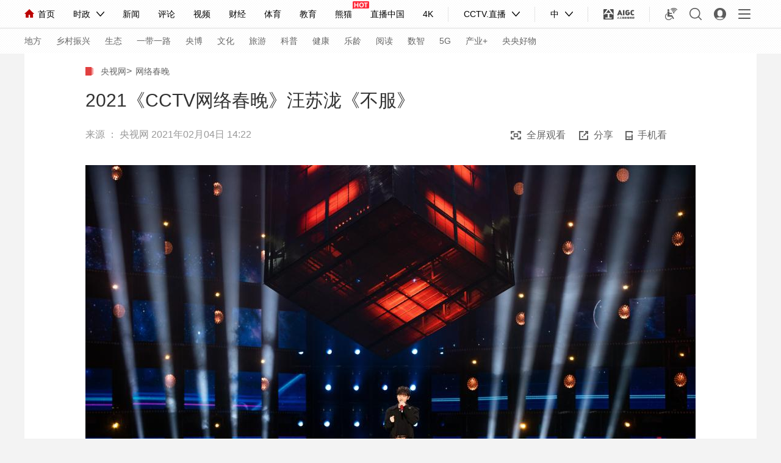

--- FILE ---
content_type: text/html
request_url: https://wlchunwan.cctv.com/2021/01/27/PHOA98SlPY9IBBZ8tNcXQrmv210127.shtml?spm=C02156.PSoa78Cue0X9.Eo2KjONBqvd9.21
body_size: 7538
content:
<!DOCTYPE html PUBLIC "-//W3C//DTD XHTML 1.0 Transitional//EN" "http://www.w3.org/TR/xhtml1/DTD/xhtml1-transitional.dtd">
<html xmlns="http://www.w3.org/1999/xhtml">
<head>
	<meta http-equiv="Content-Type" content="text/html; charset=utf-8">
	<meta name="viewport" content="width=device-width,minimum-scale=1.0,maximum-scale=1.0,user-scalable=no">
	
	<title>2021《CCTV网络春晚》汪苏泷《不服》_网络春晚_央视网(cctv.com)</title>
	<meta name=keywords content="网络春晚 汪苏泷 综艺 晚会">
	<meta name=description content="2021《CCTV网络春晚》汪苏泷《不服》">
	<meta property="og:title" content="2021《CCTV网络春晚》汪苏泷《不服》" />
	<meta name="spm-id" content="C30307402156">
	<meta property="og:image" content="//p3.img.cctvpic.com/photoAlbum/templet/common/DEPA1610347772819607/wlcw_logo.jpg" />
	<meta property="og:description" content="2021《CCTV网络春晚》汪苏泷《不服》" /> 
	<link rel="apple-touch-icon-precomposed" href="//p3.img.cctvpic.com/photoAlbum/templet/common/DEPA1610347772819607/wlcw_logo.jpg" />
	<script type="text/javascript">
	var pindao_1 = "CHAL1351230307402156";
	var domainname = 'https://wlchunwan.cctv.com'.substring(7);
	var commentTitle = "2021《CCTV网络春晚》汪苏泷《不服》"; //评论标题
	var itemid1='PHOA98SlPY9IBBZ8tNcXQrmv210127';//正文页id，赋值给留言评论模块的参数之一
	var commentUrl = 'https://wlchunwan.cctv.com/2021/01/27/PHOA98SlPY9IBBZ8tNcXQrmv210127.shtml';
	var column_id = 'TOPC1610611210912530';
	var column_id_pk= 'PAGESoa78Cue0X9UFtM9BbhV210120';
	var sub_column_id = 'PAGESoa78Cue0X9UFtM9BbhV210120';
	var sorts_dianji = sub_column_id+','+column_id+','+itemid1.substring(0,4)+','+'央视网';/*点击量sorts值*/
	var wechat='';/*微信推广：1为是，空为否*/
	var zt_column_id='TOPC1610611210912530';
	var commentbreif="2021《CCTV网络春晚》汪苏泷《不服》";
	var commentimg3="";
	var commentimg2="";
	var commentimg1="//p5.img.cctvpic.com/photoAlbum/photo/2021/01/27/PHOT99aJXA5vgiAPODMfjtup210127_144x144.jpg";
	var commentimg0="//p3.img.cctvpic.com/photoAlbum/templet/common/DEPA1610347772819607/wlcw_logo.jpg";
	var commentimg=commentimg3;
	if(commentimg3==""){
		commentimg=commentimg2;
	}
	if(commentimg2==""){
		commentimg=commentimg1;
	}
	 
	 if(commentimg1==""){
		commentimg=commentimg0;
	}
	 if(commentimg.split("//")[0] == '' || commentimg.split("//")[0] == 'http:'){
		commentimg = "https://"+commentimg.split("//")[1];
	  }
	  var hdprop='';
	</script>
	
	<script language="Javascript">
		flvImgUrl="//p5.img.cctvpic.com/photoAlbum/photo/2021/01/27/PHOT99aJXA5vgiAPODMfjtup210127_144x144.jpg";
		if(flvImgUrl==""){
			flvImgUrl="https:"+"//p1.img.cctvpic.com/photoAlbum/templet/common/DEPA1565749518926509/sportslogo200.jpg";
		}
	</script>

<script type="text/javascript">
	var publishDate ="20210204142249 ";
</script>
	<link href="//p3.img.cctvpic.com/photoAlbum/templet/common/DEPA1610347772819607/style_tlall.css"  rel="stylesheet" >
	<link href="//p3.img.cctvpic.com/photoAlbum/templet/common/DEPA1610347772819607/style_19490_210111.css" rel="stylesheet" >
	<script type="text/javascript" src="//r.img.cctvpic.com/photoAlbum/templet/js/jquery-1.7.2.min.js"></script>
	<script type="text/javascript" src="//p5.img.cctvpic.com/photoAlbum/templet/common/DEPA1565600861431987/echo.min.js"></script>
	<script type="text/javascript" src="//p1.img.cctvpic.com/photoAlbum/templet/common/DEPA1437029649871629/pubToolMethod.js"></script>
	<script src="//p1.img.cctvpic.com/photoAlbum/templet/common/DEPA1486437585241505/configtool.js"></script>
	<script src="//p1.img.cctvpic.com/photoAlbum/templet/common/DEPA1548732472557170/swiper4.min.js"></script>
	<script src="//r.img.cctvpic.com/photoAlbum/templet/js/jquery.qrcode.min.js" type="text/javascript" charset="utf-8"></script>
	<script type="text/javascript">
		var isMobile=judgeisMobile();
		if (document.documentElement.clientWidth < 1024) {
			var obj = new publicRemPageTool();
			obj.showProper(750,true);
		}
		var flag = false;
		function ResizeImage1(ImgD,iwidth,iheight) {
			var myImage = new Image();
			//var iwidth = width; 定义允许图片宽度
			//var iheight = height; 定义允许图片高度
			myImage.src = ImgD.src;
			if (myImage.width > 0 && myImage.height > 0) {
				flag = true;
				if (myImage.width / myImage.height >= iwidth / iheight) {
					if (myImage.width > iwidth) {
						ImgD.width = iwidth;
						ImgD.height = (myImage.height * iwidth) / myImage.width;
					} else {
						ImgD.width = myImage.width;
						ImgD.height = myImage.height;
					}
				}else {
					if (myImage.height > iheight) {
						ImgD.height = iheight;
						ImgD.width = (myImage.width * iheight) / myImage.height;
					}else {
						ImgD.width = myImage.width;
						ImgD.height = myImage.height;
					}
				}
			}
		}
	</script>

<script>
var num = Math.round(100*Math.random());
var XMLpathnew_="https://wlchunwan.cctv.com/2021/01/27/PHOA98SlPY9IBBZ8tNcXQrmv210127.xml?randomNum="+num;//初始图片组
</script>


                              <script>!function(a){var e="https://s.go-mpulse.net/boomerang/",t="addEventListener";if("False"=="True")a.BOOMR_config=a.BOOMR_config||{},a.BOOMR_config.PageParams=a.BOOMR_config.PageParams||{},a.BOOMR_config.PageParams.pci=!0,e="https://s2.go-mpulse.net/boomerang/";if(window.BOOMR_API_key="7XL4G-6N3JX-QZ6JL-GESDR-2KLZL",function(){function n(e){a.BOOMR_onload=e&&e.timeStamp||(new Date).getTime()}if(!a.BOOMR||!a.BOOMR.version&&!a.BOOMR.snippetExecuted){a.BOOMR=a.BOOMR||{},a.BOOMR.snippetExecuted=!0;var i,_,o,r=document.createElement("iframe");if(a[t])a[t]("load",n,!1);else if(a.attachEvent)a.attachEvent("onload",n);r.src="javascript:void(0)",r.title="",r.role="presentation",(r.frameElement||r).style.cssText="width:0;height:0;border:0;display:none;",o=document.getElementsByTagName("script")[0],o.parentNode.insertBefore(r,o);try{_=r.contentWindow.document}catch(O){i=document.domain,r.src="javascript:var d=document.open();d.domain='"+i+"';void(0);",_=r.contentWindow.document}_.open()._l=function(){var a=this.createElement("script");if(i)this.domain=i;a.id="boomr-if-as",a.src=e+"7XL4G-6N3JX-QZ6JL-GESDR-2KLZL",BOOMR_lstart=(new Date).getTime(),this.body.appendChild(a)},_.write("<bo"+'dy onload="document._l();">'),_.close()}}(),"".length>0)if(a&&"performance"in a&&a.performance&&"function"==typeof a.performance.setResourceTimingBufferSize)a.performance.setResourceTimingBufferSize();!function(){if(BOOMR=a.BOOMR||{},BOOMR.plugins=BOOMR.plugins||{},!BOOMR.plugins.AK){var e=""=="true"?1:0,t="",n="aoe36tixibybk2lqpqoa-f-fbd6b0744-clientnsv4-s.akamaihd.net",i="false"=="true"?2:1,_={"ak.v":"39","ak.cp":"1673470","ak.ai":parseInt("531170",10),"ak.ol":"0","ak.cr":8,"ak.ipv":4,"ak.proto":"h2","ak.rid":"1230f802","ak.r":42170,"ak.a2":e,"ak.m":"","ak.n":"essl","ak.bpcip":"3.137.191.0","ak.cport":48802,"ak.gh":"23.52.43.6","ak.quicv":"","ak.tlsv":"tls1.3","ak.0rtt":"","ak.0rtt.ed":"","ak.csrc":"-","ak.acc":"","ak.t":"1768979484","ak.ak":"hOBiQwZUYzCg5VSAfCLimQ==bjQuWHHdBpvt9UkjLvW7nDwezhZlMfpK2X7t6KPGOqf2mhE+dQ6M9gI4ZIjfHIvCDrDxVAFrX7i7U1Q4O8AZ37orNZUvzOb1PTzLslUU37y/n8pF5ITVmxI4NgumJxJyyz04N0WkGQaIl3Jmsg2FBBO/hZN4YECLnvBX4kqgBW0d+SetuykyC/CRZi+CDv1Ly2NU1kt8axtpS/8t5m94MHYfDocwvzPxk03f1/0NbMCuVlMZM5pIUAdyU5wvZ1EWBOi1GfD1IDHYfx1wOnNpER4TyXYLkd/jR0noceaooAISpQbc0OMwf6z20QLws99LlOTIAIdQbUBrUavYTEotacc3PAGZ/4ruwSXkQpFG4F/7SNNW/8v19huN8r/WjKPvsK3w1WPdciDnwe89eN4rrfGDIBnidE+UhTbUqtc5pYc=","ak.pv":"210","ak.dpoabenc":"","ak.tf":i};if(""!==t)_["ak.ruds"]=t;var o={i:!1,av:function(e){var t="http.initiator";if(e&&(!e[t]||"spa_hard"===e[t]))_["ak.feo"]=void 0!==a.aFeoApplied?1:0,BOOMR.addVar(_)},rv:function(){var a=["ak.bpcip","ak.cport","ak.cr","ak.csrc","ak.gh","ak.ipv","ak.m","ak.n","ak.ol","ak.proto","ak.quicv","ak.tlsv","ak.0rtt","ak.0rtt.ed","ak.r","ak.acc","ak.t","ak.tf"];BOOMR.removeVar(a)}};BOOMR.plugins.AK={akVars:_,akDNSPreFetchDomain:n,init:function(){if(!o.i){var a=BOOMR.subscribe;a("before_beacon",o.av,null,null),a("onbeacon",o.rv,null,null),o.i=!0}return this},is_complete:function(){return!0}}}}()}(window);</script></head>

<body data-spm="PSoa78Cue0X9">

	<!--全屏大图轮播-->
<script src="//www.cctv.com/newcctv/containingPages/2019whitetop/index.js" type="text/javascript" charset="utf-8"></script>
	<div class="mian_bg18897">
		<!--全屏大图轮播-->
		<div class="qh_3">
			<div class="tj_fd_nr" id="mydiv">
				<ul></ul>
			</div>
			<a href="javascript:;" class="but_lefts"><span></span></a>
			<a href="javascript:;" class="but_rights"><span></span></a>
			<span class="keylr">支持 ← → 键翻阅图片</span>
			<!--缩小-->
			<a href="javascript:;" class="sx">退出全屏</a>
		</div>
	</div>
	<div class="column_wrapper">
		<!--面包屑导航-->
		<div class="nav_daohang">
			<a class="new" href="//cctv.com" target="_blank">央视网  </a>><a href="//wlchunwan.cctv.com/" target="_blank">网络春晚</a>
		</div>
		<!--图集主体-->
		<div class="main_qh18897">
			<div class="ind_tuji18897 photo">
				<!--移动顶部导航-->
				<div class="top_area">
					<div class="bak_box"><a href="javascript:history.go(-1);" class="bak"></a><span class="title">图片</span></div>
					<ul class="list">
						<li class="btn_share"></li>
						<!--<li class="btn_discuss"><a id="pinglunNum"></a>-->
						<!--<li class="btn_collect"></li>-->
						<li class="btn_zan" id="btn_zan"> <a class="btn_zan" href="javascript:;">2</a></li>
					</ul>
					<div class="clear"></div>
				</div>
				<!--pc导航-->
				<div class="tj_top">
					
					<div class="bigTitle">2021《CCTV网络春晚》汪苏泷《不服》</div>
					<div class="info">
						<p>来源 ： <i>央视网</i>  <span>2021年02月04日 14:22</span></p>
					</div>
					
					<div class="tj_t_right">
						<div class="qp">全屏观看</div>
						<div class="slideDown">
							<span class="share">分享<b></b></span>
							<div class="selectBox">
								<a shareID="weixin"  href="javascript:;" class="ico03 weixin">微信</a>
								<a shareID="tsina" data-fx="wb-btn" href="javascript:;" class="ico01 weibo">微博</a>
								<a shareid="qzone" data-fx="qz-btn"href="javascript:;" class="ico02 qqkongjian">QQ空间</a>
								<a shareID="sqq" data-fx="qq-btn" href="javascript:;" class="ico06 qq">QQ</a>
							</div>
							<div id="barweixin_weixin" class="barweixin_weixin" style="display: none;">
							<div class="barweixin_head"></div>
							<div class="sharebg">
								<div id="codeqr2" class="wxcodeqr">
								</div>
								<div class="barweixin_headfoot">扫一扫 分享到微信</div>
							</div>
						</div>
						</div>
						<div class="dianzan" id="zan"></div>
						<!--<div class="pinlun" id="plun">32</div>-->
						<div class="shoujikan">
							<span>手机看</span>
							<div id="barshoujikan" class="iphone_erwei" style="display: none;">
								<div class="iphone_erwei_head"></div>
								<div class="sharebg">
									<div class="sjcodeqr" id="shoujikan">
									</div>
									<div class="iphone_erwei_headfoot">扫一扫 手机继续看</div>
								</div>
							</div>
						</div>
					
					</div>
					<div class="clear"></div>
				</div>
				<div class="main">
					<!--图片主体-->
					<div class="mainContent" id="mainContent">
						<div class="swiper-container gq_nrdt ">
							<ul class="swiper-wrapper">
							</ul>
						</div>
						<div class="prev_btn"><span></span></div>
						<div class="next_btn"><span></span></div>
					</div>
					<!--图集推荐-->
					<div class="tujituijian" >
						<div class="cont">
							<div class="tuijian_top">
								<span class="tit">图集已浏览完毕</span>
								<div class="btn">
									<span class="a_but1">重新浏览</span>
									  
									<span class="a_but2"><a href='https://wlchunwan.cctv.com/2021/02/03/PHOAk8T2ulKSIAjTHWYcRZ4z210203.shtml'>下一图集</a></span>
									
									<!--<span><a href="https://sports.cctv.com/photos/" target="_blank" >进入图片中心</a></span>-->
								</div>
								<div class="clear"></div>
							</div>
							<div class="innerbox">
								<div class="datitle">图集推荐</div>
								
<div class="albumTuijian_box"    data-spm= "ElJZ3SKZsIPq">
	<dl class="colum_2">
		

		<dt>
			<a href="https://wlchunwan.cctv.com/2021/02/03/PHOAk8T2ulKSIAjTHWYcRZ4z210203.shtml#LkRFXIVKQBSk210203_1" target="_blank">
				<div class="imgbox"><img src="//p3.img.cctvpic.com/photoAlbum/page/performance/img/2021/2/3/1612321880573_662.jpg" id="imglist1"></div>
				<p>华阴老腔合作844摇滚女团</p>
			</a>
		</dt>
		<dt>
			<a href="https://wlchunwan.cctv.com/2021/02/03/PHOAk8T2ulKSIAjTHWYcRZ4z210203.shtml#zXt4nZyXrnxp210203_1" target="_blank">
				<div class="imgbox"><img src="//p2.img.cctvpic.com/photoAlbum/page/performance/img/2021/2/3/1612321987570_183.jpg" id="imglist2"></div>
				<p>段奥娟温暖献唱</p>
			</a>
		</dt>
		<dt class="last">
			<a href="https://wlchunwan.cctv.com/2021/02/03/PHOAk8T2ulKSIAjTHWYcRZ4z210203.shtml#mH5rz9qN6ofz210203_1" target="_blank">
				<div class="imgbox"><img src="//p4.img.cctvpic.com/photoAlbum/page/performance/img/2021/2/3/1612322070802_106.jpg" id="imglist3"></div>
				<p>毛不易献唱暖心歌曲</p>
			</a>
		</dt>
		<dt>
		<a href="https://wlchunwan.cctv.com/2021/02/03/PHOAk8T2ulKSIAjTHWYcRZ4z210203.shtml#6GIXAZInHzv1210203_1" target="_blank">
				<div class="imgbox"><img src="//p3.img.cctvpic.com/photoAlbum/page/performance/img/2021/2/3/1612322215391_534.jpg" id="imglist4"></div>
				<p>张韶涵梦幻舞台</p>
			</a>
		</dt>
		

		<div class="clear" style="clear:both"></div>
	</dl>
</div>
 
								<div class="next"><span>向左滑动浏览下一个图集</span></div>
							</div>
						</div>
					</div>
				</div>
				<!--主体内容页码放大-->
				<div class="pagenum_area" id="pagenumbox"><span>1</span>/17</div>
				<!--主体内容标题，简介-->
				<div class="bottom_area">
					<div class="wrapper" id="wrapperbox"></div>
				</div>
				<!--主体内容小轮播-->
				<div class="js_lb_main">
					<a href="javascript:;" class="ul2_left"></a>
					<div class="js_lb">
						<ul class="ul_2" id="ul_2"></ul>
					</div>
					<a href="javascript:;" class="ul2_right"></a>
				</div>
			</div>
			<!--iphone分享弹层-->
			<div class="ind_sharelayer18897" id="ind_sharelayer18897">
					<div class="share_box clear" id="share_box">
						<div id="fucengshare">
							<ul>
								<li>
									<a data-app="QQ" class="qq">
										<div class="img"><img src="//p5.img.cctvpic.com/photoAlbum/templet/common/DEPA1565600861431987/icon_qq_18897_190812.png"></div>
										<p>QQ好友</p>
									</a>
								</li>
								<li>
									<a data-app="QZone" class="qzone nativeSharespecial">
										<div class="img"><img src="//p5.img.cctvpic.com/photoAlbum/templet/common/DEPA1565600861431987/icon_qzone_18897_190812.png"></div>
										<p>QQ空间</p>
									</a>
								</li>
								<li>
									<a data-app="sinaWeibo" class="weibo nativeSharespecial">
										<div class="img"><img src="//p5.img.cctvpic.com/photoAlbum/templet/common/DEPA1565600861431987/icon_weibo_18897_190812.png"></div>
										<p>新浪微博</p>
									</a>
								</li>
								<li>
									<a data-app="weixin" class="nativeShare weixin">
										<div class="img"><img src="//p5.img.cctvpic.com/photoAlbum/templet/common/DEPA1565600861431987/icon_weixin_18897_190812.png"></div>
										<p>微信好友</p>
									</a>
								</li>
								<li style="display: none;">
									<a data-app="weixinFriend" class="nativeShare weixinpengyouquan">
										<div class="img"><img src="//p1.img.cctvpic.com/photoAlbum/templet/common/DEPA1502157896010276/img_pengyouquan.png"></div>
										<p>朋友圈</p>
									</a>
								</li>
								<div class="clear"></div>
							</ul>
						</div>
						<p class="share_cancel" id="share_cancel">取消</p>
					</div>
				</div>
		</div>
		<div class="vspace" style="height:55px;"></div>
	</div>
	<!--评论-->
	<!--<div class="column_wrapper_1000" id="comment_iframe" style="height:251px">
		<script>
			var url=window.location.href;
			var app='cms_sports';
			var itemid=column_id+"_"+itemid1
			var parentUrl = window.location.href;
			var parentDomain = document.domain;
			var srcUrl = '//sports.cctv.com/newcctv/2019bar/2019pl/index.shtml?app='+app+'&itemid='+itemid+'&itemtype=2&parentUrl='+parentUrl+'&parentDomain='+parentDomain+'&title='+encodeURI(commentTitle);
			//document.domain = 'cntv.cn';
			var ifr = document.createElement('iframe');
			ifr.src = srcUrl;
			ifr.id = "comment_iframe1";
			ifr.scrolling = "no";
			ifr.width = "100%";
			ifr.height = "251";
			ifr.setAttribute('frameborder', '0', 0);
			document.getElementById("comment_iframe").appendChild(ifr);
		</script>
		</div>-->
		<!--移动pc公用模块-->
		<script src="//p3.img.cctvpic.com/photoAlbum/templet/common/DEPA1610347772819607/index_19490_210111.js"></script>
		<div class="XUQIU18897_tonglan">
		<div class="column_wrapper_1000">
			<!-- 精彩视频 -->
			
<div class="ELMToQscy692AAVuEL3ByCuV210112" data-spm="EoQscy692AAV" >
<div class="md">
	 
	  
                <div class="md_hdc"><b></b></div>
				<div class="md_hd">

		<span class="mh_title">精彩视频</span>
		
	 </div>
 
 
 <div class="md_bd">
 	
 	<div data-spm="S38990" id="SUBD1610420437438990">
		<div class="ELMTlLdiVHZU1cTvBXAZV8m2210112" data-spm= "ElLdiVHZU1cT">
	<div class="BottomPageUniversal18897_con04" id="BottomPageUniversal18897_con04">
		<div class="content">
			<div class="left"></div>
			<div class="right"></div>
			<ul id="pagelunbo">
			</ul>
			<div class="clear"></div>
			<div class="more"><a href="javascript:;">加载更多</a></div>
			<div class="clear"></div>
		</div>
		<div class="clear"></div>
	</div>
</div>
<script type="text/javascript">
	function loadpage5tuji(){
		var url="//media.app.cctv.com/vapi/video/vplist.do?chid=EPGC1525679284945000&mid=20zUryYr0115&p=1&n=15";
		$.ajax({
		type:"get",
		url:url,
		cache:true,
		dataType:'jsonp',
		jsonp:"cb",
		jsonpCallback:"baohanye3",
		success:function(data){
			var datalist=data.data;
			var str="";
			var _keyword,akeyword;
			for(var i=0;i<datalist.length;i++){
				if(i%2==0){
					str+='<li style="display: block" >'
				}else{
					str+='<li style="display: block" class="odd">'
				}
				_keyword='';
				if(datalist[i].keywords){
					if(datalist[i].keywords.indexOf(",") != '-1'){
						akeyword= datalist[i].keywords.split(",");
						if(akeyword.length<=2){
							for(var j=0;j<1;j++){
								_keyword += '<a target="_blank" href="//v.cctv.com/biaoqian/index.shtml?keyword='+akeyword[j]+'">'+akeyword[j]+'</a>'
							}
						}else{
							for(var j=0;j<1;j++){
								_keyword += '<a target="_blank" href="//v.cctv.com/biaoqian/index.shtml?keyword='+akeyword[j]+'">'+akeyword[j]+'</a>'
							}
						}
					}else{
						_keyword += '<a target="_blank" href="//v.cctv.com/biaoqian/index.shtml?keyword='+datalist[i].keywords+'">'+datalist[i].keywords+'</a>'
					}
				}
				var title=datalist[i].title;
				if(isMobile){
					var lis1img=datalist[i].image1+"?w=330&h=186&p=0";
				}else{
					var lis1img=datalist[i].image1;
				}
				str+='<div class="image"><a  href="'+datalist[i].wwwUrl+'" target="_blank"><img src="'+lis1img+'"></a></div><div class="text"><div class="title"><a  href="'+datalist[i].wwwUrl+'" target="_blank">'+title+'</a></div><div class="brief">'+_keyword+'</div></div></li>';
				}
			$("#pagelunbo").html(str);
				show("BottomPageUniversal18897_con04", 0)
				if(window.innerWidth <=1024){
						$(".BottomPageUniversal18897_con04").find("ul").css("width","100%");
						$(".BottomPageUniversal18897_con04").find("ul").css("margin-left","0");
						$(".BottomPageUniversal18897_con04").find(".left").css("display","none");
						$(".BottomPageUniversal18897_con04").find(".right").css("display","none");
		                var lis4=$(".BottomPageUniversal18897_con04").find("li");
		                if(lis4.length%2!=0){
		                	$(".BottomPageUniversal18897_con04").find("li").eq(lis4.length-1).remove();
		                }
			try{
			listadd("BottomPageUniversal18897_con04",4,4);
						}catch(e){
						}
				}
			}
				})
			}
		loadpage5tuji();
</script>
 	</div>
 	
 <div style="clear:both;"></div>
 </div>
   <div class="md_ftc"><b></b></div>
</div>
<div  class="hide"></div>
</div>
		</div>
		<div class="column_wrapper_1000">
			<div class="search">
				<input type="text" placeholder="请输入你想搜索的关键词" id="textshousuo">
				<div class="btn" onclick="searchForm_submit()"></div>
			</div>
			<script type="text/javascript">
				function trim(str) {
					return str.replace(/(^\s*)|(\s*$)/g, "");
				}
				function searchForm_submit() {
				var str = trim(document.getElementById("textshousuo").value);
				if(str.length > 0) {
					window.open("https://search.cctv.com/search.php?qtext="+str,"_self");
				} else {
					window.open("https://search.cctv.com/index.php","_self");
				}
			}
			</script>
		</div>
	</div>
	<div class="backTop18897"><a href="javascript:;">返回顶部</a></div>
	<div id="page_bottom">
		<script src="//www.cctv.com/newcctv/containingPages/mapjs/index.js" type="text/javascript" charset="utf-8"></script>
		<script type="text/javascript" src="//www.cctv.com/newcctv/containingPages/bottomjs/index.js"></script>
	</div>
	<script type="text/javascript">
		if(hdprop.length>0&&eval("("+hdprop+")").allow_praise==0){
		 $("#btn_zan").remove();
		 $("#zan").remove();
		}
	
	/*if(hdprop.length>0&&eval("("+hdprop+")").allow_comment==0){
		 $("#comment_iframe").remove();
		 $("#plun").remove();
		 $(".ind_tuji18897 .top_area .list .btn_discuss").remove(); 
	}*/
	</script>
<script type="text/javascript" src="//p2.img.cctvpic.com/photoAlbum/templet/common/DEPA1561603549108607/shareindex.js"></script>
<script src="//p5.img.cctvpic.com/photoAlbum/templet/common/DEPA1565600861431987/nativeShareXY_18897_190812.js"></script>
<script type="text/javascript" src="//res.wx.qq.com/open/js/jweixin-1.0.0.js"></script>
<script type="text/javascript" src="//g.alicdn.com/dingding/open-develop/1.9.0/dingtalk.js"></script>
<script type="text/javascript" src="//p3.img.cctvpic.com/photoAlbum/templet/common/DEPA1610347772819607/diceng_pinglun_19490_210111.js"></script>
<script src="//p3.img.cctvpic.com/photoAlbum/templet/common/DEPA1610347772819607/json_19490_210111.js"></script>
</body>
</html>

--- FILE ---
content_type: text/css
request_url: https://p3.img.cctvpic.com/photoAlbum/templet/common/DEPA1610347772819607/style_tlall.css
body_size: 5630
content:
		ss@-webkit-keyframes play {
  0% {
    -webkit-transform: rotate(0deg);
  }
  100% {
    -webkit-transform: rotate(360deg);
  }
}

@-moz-keyframes play {
  0% {
    -moz-transform: rotate(0deg);
  }
  100% {
    -moz-transform: rotate(360deg);
  }
}

@-o-keyframes play {
  0% {
    -o-transform: rotate(0deg);
  }
  100% {
    -o-transform: rotate(360deg);
  }
}

@-ms-keyframes play {
  0% {
    -ms-transform: rotate(0deg);
  }
  100% {
    -ms-transform: rotate(360deg);
  }
}

@keyframes play {
  0% {
    transform: rotate(0deg);
  }
  100% {
    transform: rotate(360deg);
  }
}

a:hover, a:active {
  text-decoration: none;
  cursor: pointer;
}


.clear {
  clear: both;
}

body {
  background: #f5f5f5;
  margin-top: 0;
  min-width: 1200px;
}

.md {border: none;}
.md .md_hd {height: 45px;width: 100%;border: none;background: #ffffff url("https://p1.img.cctvpic.com/photoAlbum/templet/common/DEPA1565254619482142/md_hd.png") no-repeat 0 0;padding: 5px 0 0 0;}
.md .md_hd .mh_title {font-size: 30px;font-weight: bold;margin-left: 29px;line-height: normal;float: left;}

/*20190829*/
.md .md_hd .mh_option {color: #3d3d3d;font-size: 16px;font-weight: normal;padding-top: 18px;width: 75px;text-align: right;float: right;height:22px; line-height:22px;}
.md .md_hd .mh_option a {color: #3d3d3d;}
.md .md_hd .mh_option a i {background: url("https://p1.img.cctvpic.com/photoAlbum/templet/common/DEPA1565254619482142/refresh.png") no-repeat right center;display: inline-block;width: 18px;height:22px;margin-left: 5px;vertical-align: top;}

.md .md_hd .mh_option a.cur i {-webkit-animation: play 0.4s 1;-moz-animation: play 0.4s 1;-ms-animation: play 0.4s 1;-o-animation: play 0.4s 1;animation: play 0.4s 1;}
.md .md_hd .mh_option a:hover {color: #bf0614;}
.md .md_hd .mh_option a:hover i {background: url("https://p1.img.cctvpic.com/photoAlbum/templet/common/DEPA1565254619482142/refresh_hover.png") no-repeat right center;}
.md .md_bd {padding: 0;}









.column_wrapper_1000 {
  width: 1000px;
  padding: 0 100px;
  background: #fff;
  margin: 0 auto;
}
#comment_iframe{
	    padding-bottom: 40px;
}
.BottomPageUniversal18897_ind01{
	margin-bottom:30px;
}
.BottomPageUniversal18897_ind01 .first {
  width: 1000px;
  height: 80px;
  margin-right: 0px;
  
}
.BottomPageUniversal18897_ind01 .first a.pctu{
  display: block;
  height:80px;
}
.BottomPageUniversal18897_ind01 .first a.ydtu{
  display: none;
}
.BottomPageUniversal18897_ind01 .first img {
  width: 100%;
  height: 100%;
  border-radius: 5px;
}
.BottomPageUniversal18897_ind01 ul {
  clear: both;
  *zoom:1;
}
.BottomPageUniversal18897_ind01 ul li {
  width: 320px;
  height: 80px;
  float: left;
  margin-top: 30px;
  margin-right: 20px;
}
.BottomPageUniversal18897_ind01 ul li a.pctu{
  display: block;
}
.BottomPageUniversal18897_ind01 ul li a.ydtu{
  display: none;
}
.BottomPageUniversal18897_ind01 ul li img {
  width: 100%;
  height: 100%;
  border-radius: 5px;
}

.BottomPageUniversal18897_ind01 ul li.last {
  margin-right: 0px;
}




.BottomPageUniversal18897_con02{
	padding-bottom:30px;
}
.BottomPageUniversal18897_con02 ul {
  padding-top: 1px;
  *zoom: 1;
}

.BottomPageUniversal18897_con02 ul li {
  width: 980px;
  height: 155px;
  padding: 20px 20px 20px 0px;
  position: relative;
  border-bottom: 1px solid #e6e6e6;
  vertical-align:bottom;
  margin-top:-1px;
  *float:left;
}
.BottomPageUniversal18897_con02 ul li:hover {  
  width: 1000px;
  margin-left:-20px;
  padding-left:20px;
  background: #f7f7f7;
  border-bottom: 1px solid #f7f7f7;
}
.BottomPageUniversal18897_con02 ul li.first {
  /*border-bottom: 1px solid #ffffff;*/
}
.BottomPageUniversal18897_con02 ul li:hover .brief{
	margin-right: 20px;
}
.BottomPageUniversal18897_con02 ul li:hover .text .brief{
	margin-right: 0px;
}
.BottomPageUniversal18897_con02 ul li .image {
  width: 273px;
  height: 154px;
  float: left;
  margin-right: 20px;
}
.BottomPageUniversal18897_con02 ul li .image a{
	display:block;
	line-height:0;
	font-size:0;
	height: 100%;
	width: 100%;
}
.BottomPageUniversal18897_con02 ul li .image a img {
  width: 100%;
  height: 100%;
  -webkit-border-radius: 5px;
  -moz-border-radius: 5px;
  border-radius: 5px;
}

.BottomPageUniversal18897_con02 ul li .text {
  float: left;
  width: 680px;
}

.BottomPageUniversal18897_con02 ul li  .title {
  font-size: 18px;
  padding-top: 5px;
}

.BottomPageUniversal18897_con02 ul li  .title a {
  color: #333333;
}

.BottomPageUniversal18897_con02 ul li  .title a:hover {
  color: #bf0614;
}

.BottomPageUniversal18897_con02 ul li  .brief {
  font-size: 14px;
  color: #666666;
  line-height: 20px;
  margin-top: 20px;
}

.BottomPageUniversal18897_con02 ul li  .brief a {
  color: #666666;
}

.BottomPageUniversal18897_con02 ul li  .bottom {
  position: absolute;
  bottom: 30px;
}

.BottomPageUniversal18897_con02 ul li  .bottom .date {
  font-size: 14px;
  color: #999999;
  margin-right: 40px;
}

.BottomPageUniversal18897_con02 ul li  .bottom .content {
  font-size: 14px;
  color: #999999;
}

.BottomPageUniversal18897_con02 ul li  .bottom .content a {
  color: #999999;
  margin-right: 12px;
}

.BottomPageUniversal18897_con02 ul li  .bottom .content a:hover {
  color: #bf0614;
}


.BottomPageUniversal18897_con02 .more {
  display: none;
}






.BottomPageUniversal18897_con03{
	margin-bottom:30px;
}
.BottomPageUniversal18897_con03 .left {
  width: 610px;
  float: left;
  padding-top: 21px;
}

.BottomPageUniversal18897_con03 .left ul li {
  width: 192px;
  height: 227px;
  float: left;
  margin-right: 10px;
}

.BottomPageUniversal18897_con03 .left ul li .image {
  width: 192px;
  height: 108px;
  position: relative;
}
.BottomPageUniversal18897_con03 .left ul li .image a img {
  width: 100%;
  height: 100%;
  border-top-left-radius: 5px;
  border-top-right-radius: 5px;
}

.BottomPageUniversal18897_con03 .left ul li .image a .top {
  position: absolute;
  width: 70px;
  height: 30px;
  left: 0;
  top: 10px;
  color: #ffffff;
  font-size: 16px;
  line-height: 30px;
  text-align: center;
}

.BottomPageUniversal18897_con03 .left ul li .text {
  border: 1px solid #f5f5f5;
  border-top: none;
  padding: 15px;
  height: 85px;
}

.BottomPageUniversal18897_con03 .left ul li .text .title {
  font-size: 14px;
  color: #333333;
}

.BottomPageUniversal18897_con03 .left ul li .text .title a {
  color: #333333;
}

.BottomPageUniversal18897_con03 .left ul li .text .title a:hover {
  color: #bf0614;
}

.BottomPageUniversal18897_con03 .left ul li .text .brief {
  font-size: 14px;
  color: #999999;
  margin-top: 20px;
}

.BottomPageUniversal18897_con03 .left ul li .text .brief a {
  color: #999999;
  margin-right:15px;
}

.BottomPageUniversal18897_con03 .left ul li .text .brief a:hover {
  color: #bf0614;
}

.BottomPageUniversal18897_con03 .left ul li.top_1 {
  /* margin-right: 19px; */
}

.BottomPageUniversal18897_con03 .left ul li.top_1 .top {
  background: url("https://p1.img.cctvpic.com/photoAlbum/templet/common/DEPA1565254619482142/top_1.png") no-repeat 0 0;
}

.BottomPageUniversal18897_con03 .left ul li.top_2 {
  /* margin-right: 21px; */
}

.BottomPageUniversal18897_con03 .left ul li.top_2 .top {
  background: url("https://p1.img.cctvpic.com/photoAlbum/templet/common/DEPA1565254619482142/top_2.png") no-repeat 0 0;
}

/* /* .BottomPageUniversal18897_con03 .left ul li.top_3 {
  margin-right: 30px; 
} */

.BottomPageUniversal18897_con03 .left ul li.top_3 i {
  display: none;
}


.BottomPageUniversal18897_con03 .left ul li.top_3 .top {
  background: url("https://p1.img.cctvpic.com/photoAlbum/templet/common/DEPA1565254619482142/top_3.png") no-repeat 0 0;
}

.BottomPageUniversal18897_con03 .left ul li.last {
  /* margin-right: 0px; */
}

.BottomPageUniversal18897_con03 .right {
  width: 390px;
  float: right;
}

.BottomPageUniversal18897_con03 .right ul li {
  font-size: 14px;
  margin-top: 16px;
}
.BottomPageUniversal18897_con03 .right ul li.first {
  margin-top: 22px;
}

.BottomPageUniversal18897_con03 .right ul li i {
  font-style: italic;
  font-weight: bold;
  color: #bf0614;
  font-size: 18px;
  margin-right: 15px;
}
.BottomPageUniversal18897_con03 .right ul li i.daping{
  display:none;
}

.BottomPageUniversal18897_con03 .right ul li a {
  color: #333333;
}

.BottomPageUniversal18897_con03 .right ul li a:hover {
  color: #bf0614;
}

.BottomPageUniversal18897_con04 {
  position: relative;
}

.BottomPageUniversal18897_con04 .content {
  width: 100%;
  padding-top: 21px;
  overflow: hidden;
  margin-bottom:30px;
}

.BottomPageUniversal18897_con04 .content ul {
  width: 4000px;
}

.BottomPageUniversal18897_con04 .content ul li {
  width: 192px;
  height: 216px;
  float: left;
  margin-right: 10px;
  
  /* border-bottom: 2px solid #fbfbfb; */
}

.BottomPageUniversal18897_con04 .content ul li .image {
  width: 192px;
  height: 108px;
}

.BottomPageUniversal18897_con04 .content ul li .image img {
  width: 100%;
  height: 100%;
  border-top-left-radius: 5px;
  border-top-right-radius: 5px;
}

.BottomPageUniversal18897_con04 .content ul li .text {
  padding: 13px 15px;
  border: 1px solid #f5f5f5;
  border-top: none;
  border-bottom-left-radius: 5px;
  border-bottom-right-radius: 5px;
}
.BottomPageUniversal18897_con04 .content ul li .text .title {
font-size: 14px;
 height: 44px;
  overflow:hidden;
line-height: 22px;
}


.BottomPageUniversal18897_con04 .content ul li .text .title a {color: #333333;}
.BottomPageUniversal18897_con04 .content ul li .text .title a:hover {color: #bf0614;}


.BottomPageUniversal18897_con04 .left.pro{display: none;}
.BottomPageUniversal18897_con04 .right.pro{display: none !important;}
.BottomPageUniversal18897_con04 .left.pro,.BottomPageUniversal18897_con04 .left.pro:hover{
	background-image:url(//p1.img.cctvpic.com/photoAlbum/templet/common/DEPA1565315968922641/left_18897_190809.png);
	cursor:default;
}

.BottomPageUniversal18897_con04 .left:hover {
  background: url(//p1.img.cctvpic.com/photoAlbum/templet/common/DEPA1565315968922641/left_cur_18897_190809.png) no-repeat 0 0;
}

.BottomPageUniversal18897_con04 .content ul li .text .brief {
  font-size: 14px;
  color: #999999;
  margin-top: 17px;
}

.BottomPageUniversal18897_con04 .content ul li .text .brief a {
  color: #999999;
  margin-right: 15px;
}

.BottomPageUniversal18897_con04 .content ul li .text .brief a:hover {
  color: #bf0614;
}

.BottomPageUniversal18897_con04 .content ul li.last {
  margin-right: 0px;
}

.BottomPageUniversal18897_con04 .content ul li.cur .text {
  color: #bf0614;
}

.BottomPageUniversal18897_con04 .content ul li.cur .text .title {
  color: #bf0614;
}

.BottomPageUniversal18897_con04 .content ul li.cur .text .brief {
  color: #bf0614;
}

.BottomPageUniversal18897_con04 .content .more {
  display: none;
}

.BottomPageUniversal18897_con04 .left {
  width: 28px;
  height: 54px;
  background: url(//p1.img.cctvpic.com/photoAlbum/templet/common/DEPA1565315968922641/left_18897_190809.png) no-repeat 0 0;
  position: absolute;
  left: 0;
  top: 100px;
  cursor: pointer;
}
.BottomPageUniversal18897_con04 .left.pro,.BottomPageUniversal18897_con04 .left.pro:hover{
	background-image:url(//p1.img.cctvpic.com/photoAlbum/templet/common/DEPA1565315968922641/left_18897_190809.png);
	cursor:default;
}

.BottomPageUniversal18897_con04 .left:hover {
  background: url(//p1.img.cctvpic.com/photoAlbum/templet/common/DEPA1565315968922641/left_cur_18897_190809.png) no-repeat 0 0;
}

.BottomPageUniversal18897_con04 .right {
  width: 28px;
  height: 54px;
  background: url(//p1.img.cctvpic.com/photoAlbum/templet/common/DEPA1565315968922641/right_18897_190809.png) no-repeat 0 0;
  position: absolute;
  right: 0;
  top: 100px;
  cursor: pointer;
}

.BottomPageUniversal18897_con04 .right:hover {
  background: url(//p1.img.cctvpic.com/photoAlbum/templet/common/DEPA1565315968922641/right_cur_18897_190809.png) no-repeat 0 0;
}
.BottomPageUniversal18897_con04 .right.pro,.BottomPageUniversal18897_con04 .left.right:hover{
	background-image:url(//p1.img.cctvpic.com/photoAlbum/templet/common/DEPA1565315968922641/right_18897_190809.png);
	cursor:default;
}

.content_con5 {
  width: 1000px;
  padding: 0 100px;
  background: #fff;
  margin: 0 auto;
  padding-bottom:30px;
}

.content_con5 .BottomPageUniversal18897_con05 .content {
  padding-top: 21px;
}

.content_con5 .BottomPageUniversal18897_con05 .content ul li {
  width: 192px;
  height: 280px;
  margin-right: 10px;
  float: left;
}

.content_con5 .BottomPageUniversal18897_con05 .content ul li .image {
  width: 190px;
  height: 240px;
}

.content_con5 .BottomPageUniversal18897_con05 .content ul li .image a {
  width: 190px;
  height: 240px;
}

.content_con5 .BottomPageUniversal18897_con05 .content ul li .image a img {
	width: 100%;
	height: 100%;
	border: 1px solid #f5f5f5;
	border-top-left-radius: 5px;
	border-top-right-radius: 5px;
	border-bottom:0;
}

.content_con5 .BottomPageUniversal18897_con05 .content ul li .image a .whiteBg {
  display: none;
}

.content_con5 .BottomPageUniversal18897_con05 .content ul li .text {
  border: 1px solid #f5f5f5;
  border-top: none;
  padding-left: 15px;
  line-height: 40px;
  font-size: 16px;
	border-radius: 0 0 5px 5px;
}

.content_con5 .BottomPageUniversal18897_con05 .content ul li .text a {
  color: #333333;
}

.content_con5 .BottomPageUniversal18897_con05 .content ul li .text a:hover {
  color: #bf0614;
}

.content_con5 .BottomPageUniversal18897_con05 .content ul li.last {
  margin-right: 0px;
}

.BottomPageUniversal18897_con06 .content {
  padding-top: 21px;
  margin-bottom:30px;
}

.BottomPageUniversal18897_con06 .content ul {
  width: 100%;
}

.BottomPageUniversal18897_con06 .content ul li {
  float: left;
  position: relative;
  overflow: hidden;
}

.BottomPageUniversal18897_con06 .content ul li .image {
  width: 250px;
  height: 140px;
}

.BottomPageUniversal18897_con06 .content ul li .image a img {
  width: 100%;
  height: 100%;
}

.BottomPageUniversal18897_con06 .content ul li .text {
  width: 250px;
  height: 99px;
  background: url(https://p1.img.cctvpic.com/photoAlbum/templet/common/DEPA1565254619482142/mask.png) no-repeat 0 0;
  position: absolute;
  bottom: -140px;
}

.BottomPageUniversal18897_con06 .content ul li .text .title {
  color: #ffffff;
  font-size: 18px;
  font-weight: bold;
  position: absolute;
  left: 20px;
  bottom: 20px;
  padding-right:20px;
}

.BottomPageUniversal18897_con06 .content ul li .text .title a {
  color: #ffffff;
}

.BottomPageUniversal18897_con06 .content .more {
  display: none;
}

.BottomPageUniversal18897_con07 .content {
  padding-top: 30px;
  margin-bottom:30px;
}

.BottomPageUniversal18897_con07 .content ul li {
  float: left;
  background: url(https://p1.img.cctvpic.com/photoAlbum/templet/common/DEPA1565254619482142/banner_list.png) no-repeat 0 0;
  margin-right: 20px;
  width: 150px;
  height: 80px;
  text-align: center;
  font-size: 26px;
  color: #ffffff;
}

.BottomPageUniversal18897_con07 .content ul li a {
  line-height: 80px;
  color: #ffffff;
}

.BottomPageUniversal18897_con07 .content ul li.first {
  margin-right: 0px;
  margin-bottom: 20px;
  width: 100%;
  height: 120px;
}
.BottomPageUniversal18897_con07 .content ul li.first a.pctu{
  display: block;
}
.BottomPageUniversal18897_con07 .content ul li.first a.ydtu{
  display: none;
}
.BottomPageUniversal18897_con07 .content ul li.first a img {
  width: 100%;
  height: 100%;
  border-radius:5px;
}

.BottomPageUniversal18897_con07 .content ul li.last {
  margin-right: 0px;
}

.BottomPageUniversal18897_con07 .content ul li.last_m {
  margin-right: 20px;
}

.search {
  display: none;
}

.more {
  display: none;
}
#ydtu{
  display: none;
}
#pctu{
  display: inline;
}

@media screen and (max-width: 1024px) {
  #ydtu{
    display: inline;
  }
  #pctu{
    display: none;
  }
  body {
    margin: 0 auto;
    background: #f6f6f6;
    margin-top: 0;
    font-family: PingFangSC-Regular,Helvetica,Arial,Microsoft Yahei,sans-serif;
    min-width: 320px;
    max-width: 750px;
  }
  .XUQIU18897_pinglun{border-bottom: .6rem solid #f6f6f6;}
  #comment_iframe {
    display: none;
  }
  .XUQIU18897_tonglan {
    width: 100%;
    background: #f6f6f6;
  }
  .column_wrapper_1000 {
    width: 93.33%;
    margin: 0 auto;
    padding: 0;
    background: #f6f6f6;
  }
  .md {
    border: none;
    background: #f6f6f6;
  }
  .md .md_hd {
    height: .54rem;
    width: 100%;
    border: none;
    background: #f6f6f6 url("https://p1.img.cctvpic.com/photoAlbum/templet/common/DEPA1565254619482142/md_hd_m.png") no-repeat 0 0;
    background-size: .42rem .42rem;
    padding: .05rem 0 0 0;
    margin-bottom: .4rem;
  }
  .md .md_hd .mh_title {
    font-size: .4rem;
    font-weight: normal;
    margin-left: .25rem;
    line-height: normal;
    float: left;
  }
  .md .md_hd .mh_option {
    display: none;
  }
  .md .md_bd {
    padding: 0;
    background: #f6f6f6 !important;
  }
  .BottomPageUniversal18897_ind01{
	margin-bottom:.5rem;
	padding-top: .6rem;
  }
  .BottomPageUniversal18897_ind01 .first {
    width: 100%;
    height: auto;
    margin-right: 0;
    margin-bottom: .25rem;
  }
  .BottomPageUniversal18897_ind01 .first a.pctu{
    display: none;
  }
  .BottomPageUniversal18897_ind01 .first a.ydtu{
    display: block;
  }
  .BottomPageUniversal18897_ind01 a{
	display:block;
	font-size:0;
	line-height:0;
  }
  .BottomPageUniversal18897_ind01 .first img {
    width: 100%;
    height: 100%;
    border-radius: .05rem;
  }
  .BottomPageUniversal18897_ind01 div {
    width: 100%;
    overflow: hidden;
  }
  .BottomPageUniversal18897_ind01 ul {
    width: 22rem;
    overflow: hidden;
  }
  .BottomPageUniversal18897_ind01 ul li {
    width: 4rem;
    height: auto;
    float: left;
    margin-right: .25rem;
  }
  .BottomPageUniversal18897_ind01 ul li a.pctu{
    display: none;
  }
  .BottomPageUniversal18897_ind01 ul li a.ydtu{
    display: block;
  }
  .BottomPageUniversal18897_ind01 ul li img {
    width: 100%;
    height: 100%;
    border-radius: .05rem;
  }
  .BottomPageUniversal18897_ind01 ul li.last {
    margin-right: 0;
  }







.BottomPageUniversal18897_con02{
     padding-bottom:.5rem;
  }
 
  .BottomPageUniversal18897_con02 ul {
    padding-top: 0;
  }
  .BottomPageUniversal18897_con02 ul li {
    width: 100%;
    height: auto;
    padding: 0;
    position: relative;
    background: #ffffff;
    margin-bottom: .2rem;
    border-radius: .05rem;
    border: none;
  }
  .BottomPageUniversal18897_con02 ul li:hover{
    width: 100%;
    margin-left:0;
    padding-left:0;
    background: #ffffff;
    border: none;
  }
  .BottomPageUniversal18897_con02 ul li .image {
    width: 38%;
    height: auto;
    float: left;
    margin-right: .25rem;
  }
  .BottomPageUniversal18897_con02 ul li .image a img {
    width: 100%;
    height: 100%;
    -webkit-border-radius: .05rem;
    -moz-border-radius: .05rem;
    border-radius: .05rem;
  }
  .BottomPageUniversal18897_con02 ul li .text {
    float: left;
    width: 55%;
  }
  .BottomPageUniversal18897_con02 ul li:hover .brief{
    margin-right: 20px;
  }
  .BottomPageUniversal18897_con02 ul li:hover  .brief{
    margin-right:0px;
  }
  .BottomPageUniversal18897_con02 ul li  .title {
    font-size: .32rem;
    line-height: .5rem;
    padding-top: .3rem;
    height: 1rem;
    overflow: hidden;
    display: -webkit-box;
    -webkit-box-orient: vertical;
    -webkit-line-clamp: 2;
  }
  .BottomPageUniversal18897_con02 ul li  .title a {
    color: #333333;
  }
  .BottomPageUniversal18897_con02 ul li  .title a:hover {
    color: #bf0614;
  }
  .BottomPageUniversal18897_con02 ul li  .brief {
    display: none;
  }
  .BottomPageUniversal18897_con02 ul li  .bottom {
    display: none;
  }

  .BottomPageUniversal18897_con02 .more {
    border-radius: .05rem;
    background: #ffffff;
    height: .8rem;
    text-align: center;
    vertical-align: middle;
    font-size: .36rem;
    color: #bf0614;
    display: flex;
    justify-content: center;
    align-items: center;
    line-height: .8rem;
  }
  .BottomPageUniversal18897_con02 .more a {
    color: #bf0614;
  }








  .BottomPageUniversal18897_con03{
	  margin-bottom:.5rem;
  }
  .BottomPageUniversal18897_con03 .left {
    width: 100%;
    float: none;
    padding-top: 0;
  }
  .BottomPageUniversal18897_con03 .left ul li {
    width: 48.5%;
    height: auto;
    background: #ffffff;
    float: left;
    border-radius: .05rem;
  }
  .BottomPageUniversal18897_con03 .left ul li .image {
    width: 100%;
    height: auto;
    position: relative;
  }
  .BottomPageUniversal18897_con03 .left ul li .image a{
    line-height: 0;
    display: block;
  }
  .BottomPageUniversal18897_con03 .left ul li .image a img {
    width: 100%;
    height: 100%;
    border-top-left-radius: .05rem;
    border-top-right-radius: .05rem;
  }
  .BottomPageUniversal18897_con03 .left ul li .image a .top {
    position: absolute;
    width: .85rem;
    height: .38rem;
    left: -.01rem;
    top: .15rem;
    color: #ffffff;
    font-size: .28rem;
    line-height: .38rem;
    text-align: center;
    background: url("https://p1.img.cctvpic.com/photoAlbum/templet/common/DEPA1565254619482142/top_4_m.png") no-repeat 0 0;
    background-size: 100% 100%;
  }
  .BottomPageUniversal18897_con03 .left ul li .text {
    padding: .2rem;
    border: none;
    height:1.37rem;
  }
  .BottomPageUniversal18897_con03 .left ul li .text .title {
    font-size: .32rem;
    color: #333333;
    line-height: .45rem;
  }
  .BottomPageUniversal18897_con03 .left ul li .text .title a {
    color: #333333;
  }
  .BottomPageUniversal18897_con03 .left ul li .text .title a:hover {
    color: #bf0614;
  }
  .BottomPageUniversal18897_con03 .left ul li .text .brief {
    display: none;
  }
  .BottomPageUniversal18897_con03 .left ul li.top_1 {
    margin-right: 3%;
  }
  .BottomPageUniversal18897_con03 .left ul li.top_1 .image a .top {
    width: 1.05rem;
    background: url("https://p1.img.cctvpic.com/photoAlbum/templet/common/DEPA1565254619482142/top_1_m.png") no-repeat 0 0;
    background-size: 100% 100%;
  }
  .BottomPageUniversal18897_con03 .left ul li.top_2 {
    margin-right: 0px;
  }
  .BottomPageUniversal18897_con03 .left ul li.top_2 .image a .top {
    width: 1.05rem;
    background: url("https://p1.img.cctvpic.com/photoAlbum/templet/common/DEPA1565254619482142/top_2_m.png") no-repeat 0 0;
    background-size: 100% 100%;
  }
  .BottomPageUniversal18897_con03 .left ul li.top_3 {
    width: 100%;
    height: 1.5rem;
    font-size: .32rem;
    margin-top: .2rem;
    display: flex;
    justify-content: center;
    align-items: center;
    background: #ffffff;
    border-radius: .05rem;
    position: relative;
  }
  .BottomPageUniversal18897_con03 .left ul li.top_3 .text {
    padding: 0;
    width: 80%;
    display: flex;
  }
  .BottomPageUniversal18897_con03 .left ul li.top_3 .image {
    display: none;
  }
  .BottomPageUniversal18897_con03 .left ul li.top_3 i {
    display: block;
    position: absolute;
    width: .65rem;
    height: .38rem;
    left: 0;
    color: #ffffff;
    font-size: .24rem;
    line-height: .38rem;
    text-align: right;
    background: url("https://p1.img.cctvpic.com/photoAlbum/templet/common/DEPA1565254619482142/top_3_m.png") no-repeat 0 0;
    background-size: 100% 100%;
    margin-right: .3rem;
    padding-right: .2rem;
  }
  
  .BottomPageUniversal18897_con03 .left ul li.top_3 i.daping {
    display: inline-block;
    position: absolute;
    z-index: 22;
    left: .05rem;
    background: none;
    text-align: left;
  }
  .BottomPageUniversal18897_con03 .left ul li.top_3 a {
    display: flex;
    justify-content: flex-start;
    align-items: center;
    word-break: break-all;
    color: #333333;
    height: 100%;
    margin-left: 0.4rem;
  }
  .BottomPageUniversal18897_con03 .left ul li.top_3 a:hover {
    color: #bf0614;
  }
  .BottomPageUniversal18897_con03 .right {
    width: 100%;
    float: none;
  }
  .BottomPageUniversal18897_con03 .right ul li {
    width: 100%;
    height: 1.5rem;
    font-size: .32rem;
    margin-top: .2rem;
    display: flex;
    justify-content: center;
    align-items: center;
    background: #ffffff;
    border-radius: .05rem;
    position: relative;
  }
  .BottomPageUniversal18897_con03 .right ul li.first{
    margin-top: .2rem;
  }
  .BottomPageUniversal18897_con03 .right ul li i.daping{
    display: inline-block;
    position: absolute;
    z-index: 22;
    left: .05rem;
    background: none;
    text-align: left;
  }
  .BottomPageUniversal18897_con03 .right ul li i {
    font-style:normal;
    display: block;
    position: absolute;
    width: .65rem;
    height: .38rem;
    left: 0;
    color: #ffffff;
    font-size: .24rem;
    line-height: .38rem;
    text-align: right;
    background: url("https://p1.img.cctvpic.com/photoAlbum/templet/common/DEPA1565254619482142/top_4_m.png") no-repeat 0 0;
    background-size: 100% 100%;
    margin-right: .3rem;
    padding-right: .2rem;
  }
  .BottomPageUniversal18897_con03 .right ul li a {
    display: inline-block;
    width: 80%;
    display: flex;
    justify-content: flex-start;
    align-items: center;
    word-break: break-all;
    color: #333333;
    margin-left: 0.7rem;
  }
  .BottomPageUniversal18897_con03 .right ul li a:hover {
    color: #bf0614;
  }
  .BottomPageUniversal18897_con04 {
    position: relative;
  }
  .BottomPageUniversal18897_con04 .content {
    width: 100%;
    padding-top: 0;
	margin-bottom:.5rem;
  }
  .BottomPageUniversal18897_con04 .content ul {
    width: 100%;
  }
  .BottomPageUniversal18897_con04 .content ul li {
    width: 48.5%;
    height: auto;
    background: #ffffff;
    float: left;
    margin-right: .2rem;
    border-radius: .05rem;
    border: none;
    margin-bottom: .2rem;
  }
  .BottomPageUniversal18897_con04 .content ul li .image {
    width: 100%;
    height: auto;
    position: relative;
  }
  .BottomPageUniversal18897_con04 .content ul li .image a{
    display:block;
    line-height: 0;
  }
  .BottomPageUniversal18897_con04 .content ul li .image a img {
    width: 100%;
    height: 100%;
    border-top-left-radius: .05rem;
    border-top-right-radius: .05rem;
  }
  .BottomPageUniversal18897_con04 .content ul li .text {
    padding: .2rem;
    border: none;
    height:1.37rem;
	border-radius: 0 0 5px 5px;
  }
  .BottomPageUniversal18897_con04 .content ul li .text .title {
    font-size: .32rem;
    color: #333333;
    line-height: .45rem;
	height:auto;
	display: -webkit-box;
    -webkit-box-orient: vertical;
    -webkit-line-clamp: 3;
    overflow: hidden;
  }
  .BottomPageUniversal18897_con04 .content ul li .text .title a {
    color: #333333;
  }
  /*20190829*/
  .BottomPageUniversal18897_con04 .content ul li .text .title a:hover{
    color: #333333;
  }
  .BottomPageUniversal18897_con04 .content ul li .text .brief {
    display: none;
  }
  .BottomPageUniversal18897_con04 .content ul li.odd {
    margin-right: 0;
  }
  .BottomPageUniversal18897_con04 .content ul li.cur .text {
    color: #bf0614;
  }
  .BottomPageUniversal18897_con04 .content ul li.cur .text .title {
    color: #bf0614;
  }
  .BottomPageUniversal18897_con04 .content ul li.cur .text .brief {
    color: #bf0614;
  }
  .BottomPageUniversal18897_con04 .more {
    border-radius: .05rem;
    background: #ffffff;
    height: .8rem;
	line-height:.8rem;
    text-align: center;
    vertical-align: middle;
    font-size: .36rem;
    color: #bf0614;
    display: flex;
    justify-content: center;
    align-items: center;
	display:none;
  }
  .BottomPageUniversal18897_con04 .more a {
    color: #bf0614;
  }
  .BottomPageUniversal18897_con04 .left {
    display: none;
  }
  .BottomPageUniversal18897_con04 .left:hover {
    display: none;
  }
  .BottomPageUniversal18897_con04 .right {
    display: none;
  }
  .BottomPageUniversal18897_con04 .right:hover {
    display: none;
  }
  .content_con5 {
    width: 100%;
    padding: 0;
    overflow: hidden;
  }
  .content_con5 .md .md_hd {
    background: #f6f6f6 url("https://p1.img.cctvpic.com/photoAlbum/templet/common/DEPA1565254619482142/md_hd_m.png") no-repeat 0 0;
    background-size: .42rem .42rem;
    width: 93.33%;
    margin: 0 auto .4rem;
  }
  .content_con5 .md .md_hd .mh_title {
    /*margin-left: .45rem;*/
  }
  .content_con5 .BottomPageUniversal18897_con05 {
    margin-top: 0;
	
  }
  .content_con5 .BottomPageUniversal18897_con05 .box {
    width: 400%;
    overflow: hidden;
  }
  .content_con5 .BottomPageUniversal18897_con05 .box .content {
    padding: .4rem 0;
    width: 25%;
    float: left;
    margin: 0 auto;
    background: url("https://p1.img.cctvpic.com/photoAlbum/templet/common/DEPA1565254619482142/pianku_bg.png") no-repeat 0 0;
    background-size: 100%;
	margin-bottom:.5rem;
  }
  .content_con5 .BottomPageUniversal18897_con05 .box .content div {
    width: 100%;
  }
  .content_con5 .BottomPageUniversal18897_con05 .box .content div ul li {
    width: 3.4rem;
    height: auto;
    background: none;
    margin-right: .2rem;
    float: left;
    position: relative;
    border: none;
  }
  .content_con5 .BottomPageUniversal18897_con05 .box .content div ul li .image {
    width: 100%;
    height: 100%;
  }
  .content_con5 .BottomPageUniversal18897_con05 .box .content div ul li .image a{
    width: 100%;
    height: auto;
    position: relative;
	display:block;
  }
  .content_con5 .BottomPageUniversal18897_con05 .box .content div ul li .image a img {
    width: 100%;
    height: 100%;
    border-radius: .05rem;
  }
  .content_con5 .BottomPageUniversal18897_con05 .box .content div ul li .image a .whiteBg {
    background: #fff;
    width: 100%;
    height: 100%;
    position: absolute;
    left: 0;
    top: 0;
  }
  .content_con5 .BottomPageUniversal18897_con05 .box .content div ul li .text {
    display: none;
  }
  .content_con5 .BottomPageUniversal18897_con05 .box .content div ul li.last {
    margin-right: 0;
  }
  .content_con5 .BottomPageUniversal18897_con05 .box .content div .swiper-container {
    position: relative;
    overflow: hidden;
    width: 93.33%;
    margin: 0 auto;
    overflow: hidden;
  }
  .content_con5 .BottomPageUniversal18897_con05 .box .content div .swiper-container .swiper-wrapper {
    position: relative;
    z-index: 1;
    display: -webkit-box;
    display: -moz-box;
    display: -ms-flexbox;
    -webkit-transition-property: -webkit-transform;
    -moz-transition-property: -moz-transform;
    -o-transition-property: -o-transform;
    -ms-transition-property: -ms-transform;
    transition-property: transform;
    -webkit-box-sizing: content-box;
    -moz-box-sizing: content-box;
    box-sizing: content-box;
  }
  .content_con5 .BottomPageUniversal18897_con05 .box .content div .swiper-container .swiper-wrapper a {
    display: block;
    position: relative;
  }
  .content_con5 .BottomPageUniversal18897_con05 .box .content div .swiper-container .swiper-wrapper img {
    font-size: 0;
    vertical-align: top;
    width: 100%;
    height: auto;
    border-radius: 3px;
    -webkit-border-radius: 3px;
	border:none;
  }
  .content_con5 .BottomPageUniversal18897_con05 .box .content div .swiper-container .swiper-wrapper .swiper-slide {
    width: 49%;
    position: relative;
    margin-right: .2rem;
  }
  .content_con5 .BottomPageUniversal18897_con05 .box .content div .swiper-container .swiper-wrapper .swiper-slide.swiper-slide-prev {
    position: relative;
  }
  .BottomPageUniversal18897_con06 .content {
    padding-top: 0;
	margin-bottom:.5rem;
  }
  .BottomPageUniversal18897_con06 .content ul li {
    width: 48.5%;
    height: auto;
    background: #ffffff;
    float: left;
    margin-right: .2rem;
    border-radius: .05rem;
    border: none;
    margin-bottom: .2rem;
  }
  .BottomPageUniversal18897_con06 .content ul li .image {
    width: 100%;
    height: auto;
    position: relative;
  }
  .BottomPageUniversal18897_con06 .content ul li .image a{
    display: block;
    line-height: 0;
  }
  .BottomPageUniversal18897_con06 .content ul li .image a img {
    width: 100%;
    height: 100%;
    border-top-left-radius: .05rem;
    border-top-right-radius: .05rem;
  }
  .BottomPageUniversal18897_con06 .content ul li .text {
    height: 1.37rem;
    width: 100%;
    padding: .2rem;
    border: none;
    background: none;
    position: static;
  }
  .BottomPageUniversal18897_con06 .content ul li .text .title {
    position: static;
    font-size: .32rem;
    color: #333333;
    font-weight: normal;
    line-height: .45rem;
	display: -webkit-box;
	-webkit-box-orient: vertical;
	-webkit-line-clamp: 3;
	overflow: hidden;
  }
  .BottomPageUniversal18897_con06 .content ul li .text .title a {
    color: #333333;
  }
  /*20190829*/
  .BottomPageUniversal18897_con06 .content ul li .text .title a:hover {
    color: #333333;
  }
  .BottomPageUniversal18897_con06 .content ul li.first {
    width: 100%;
  }
  .BottomPageUniversal18897_con06 .content ul li.first .image {
    width: 100%;
    height: auto;
    position: relative;
  }
  .BottomPageUniversal18897_con06 .content ul li.first .image a img {
    width: 100%;
    height: 100%;
    border-radius: .05rem;
  }
  .BottomPageUniversal18897_con06 .content ul li.first .text {
    width: 57.9%;
    height: auto;
    border: none;
    background: none;
    position: absolute;
  }
  .BottomPageUniversal18897_con06 .content ul li.first .text .title {
    position: absolute;
    left: .2rem;
    bottom: .3rem;
    font-size: .32rem;
    color: #ffffff;
    font-weight: normal;
    padding: .1rem;
    letter-spacing: .02rem;
  }
  .BottomPageUniversal18897_con06 .content ul li.first .text .title a {
    background: #333333;
    color: #ffffff;
    line-height: .52rem;
  }
  .BottomPageUniversal18897_con06 .content ul li.first .text .title a:hover {
    color: #ffffff;
  }
  .BottomPageUniversal18897_con06 .content ul li.odd {
    margin-right: 0;
  }
  .BottomPageUniversal18897_con06 .more {
	
    border-radius: .05rem;
    background: #ffffff;
    height: .8rem;
	line-height:.8rem;
    text-align: center;
    vertical-align: middle;
    font-size: .36rem;
    color: #bf0614;
    display: flex;
    justify-content: center;
    align-items: center;
	display:none;
  }
  .BottomPageUniversal18897_con06 .more a {
    color: #bf0614;
  }

  /*20190829*/
  .BottomPageUniversal18897_con07 {
	padding-bottom: .5rem;
  }

  .BottomPageUniversal18897_con07 .content {
	padding-top: 0;
	margin-bottom:-0.2rem;
  }

  .BottomPageUniversal18897_con07 .content ul {
    overflow: hidden;
  }
  .BottomPageUniversal18897_con07 .content ul li {
    width: 22.8%;
    height: .86rem;
    float: left;
    background: url(https://p1.img.cctvpic.com/photoAlbum/templet/common/DEPA1565254619482142/banner_list_m.png) no-repeat 0 0;
    background-size: 100% 100%;
    margin-right: 2.9%;
    text-align: center;
    margin-bottom: .2rem;
    display: flex;
    justify-content: center;
    align-items: center;
  }
  .BottomPageUniversal18897_con07 .content ul li a {
    color: #ffffff;
    line-height: .86rem;
    font-size: .28rem;
  }
  .BottomPageUniversal18897_con07 .content ul li.first {
    width: 100%;
    height: auto;
    margin-right: 0;
    margin-bottom: .2rem;
    background: none;
  }
  .BottomPageUniversal18897_con07 .content ul li.first a{
	display:block;
	line-height:0;
	font-size:0;
  }
  .BottomPageUniversal18897_con07 .content ul li.first a.pctu{
    display: none;
  }
  .BottomPageUniversal18897_con07 .content ul li.first a.ydtu{
    display: block;
  }
  .BottomPageUniversal18897_con07 .content ul li.first a img {
    width: 100%;
    height: 100%;
    border-radius: .05rem;
  }
  .BottomPageUniversal18897_con07 .content ul li.last_m {
    margin-right: 0;
  }
  .BottomPageUniversal18897_con07 .content ul li.last {
    margin-right: 2.9%;
  }
  .search {
    display: block;
    position: relative;
    height: .8rem;
    width: 100%;
    margin: 0 auto;
    margin-bottom:.2rem;
    border: 1px solid #bf0614;
    border-radius: 0.05rem;
    overflow: hidden;
    box-sizing: border-box;
  }
  .search input {
    width: 97%;
    line-height: .48rem;
    font-size: .28rem;
    padding: 0.14rem 0 0.14rem 0.2rem;
    position: absolute;
    border: none;
  }
.search .btn {
    width: .8rem;
    height: .8rem;
    background: url("https://p1.img.cctvpic.com/photoAlbum/templet/common/DEPA1565254619482142/search.png") no-repeat 0 0;
    background-size: 100%;
    position: absolute;
    top: 0;
    right: -.05rem;
  }
}

--- FILE ---
content_type: text/css
request_url: https://p3.img.cctvpic.com/photoAlbum/templet/common/DEPA1610347772819607/style_19490_210111.css
body_size: 6384
content:
html{margin:0;padding:0;font-size: 100%;}
html, body, form, p, div, h1, h2, h3, h4, h5, h6{-webkit-text-size-adjust:none;-moz-text-size-adjust:none;-o-text-size-adjust:none;}
ul,dl,li,h1,h2,h3,h4,h5,h6,p{padding:0;margin:0; list-style:none;font-weight:normal;}
a{ text-decoration:none;outline:none;}
a img,img{border:0;}
em, b, i{ font-style:normal;  }
input,textarea{font-family:PingFangSC-Regular,Helvetica,Arial,Microsoft Yahei,sans-serif;font-weight:normal;}
body{margin:0;padding:0;font-family:PingFangSC-Regular,Helvetica,Arial,Microsoft Yahei,sans-serif;width:auto;min-width: 1200px;background: #f3f3f3;margin:0 auto;}
.clear:after{content:"."; display:block;  height:0;clear:both; visibility:hidden; }
.column_wrapper{background: #fff;padding:0 100px;width:1000px;margin:0 auto;overflow:hidden;}
 #page_bottom{margin-top: 40px;}
/*面包屑*/
.nav_daohang{color:#666666;margin-bottom:14px;padding-top: 0;font-family:PingFangSC-Regular,Helvetica,Arial,Microsoft Yahei,sans-serif;}
.nav_daohang .i{display: inline-block;margin-left:0;}
.nav_daohang .i:hover{color:#666666;}
.nav_daohang a{margin-left:6px;color:#666666;font-size:14px;height:14px;line-height:14px;display:inline-block;}
.nav_daohang a:hover{color:#bf0614;}

.nav_daohang{    color: #666666;margin-bottom: 14px;margin-top: 20px;background-image: url(//p5.img.cctvpic.com/photoAlbum/templet/common/DEPA1565600861431987/mian_18897_190812.png);
    background-repeat: no-repeat;background-position: left center;padding-left: 25px;margin-left: 0px;height: 18px;line-height: 18px;}.nav_daohang a.new{margin-left:0px;}  

/************图集start**********/
.ind_tuji18897 .top_area{display: none;}
.ind_tuji18897 .tj_top{display: block;margin-bottom:38px;clear: both;*zoom:1;}
.ind_tuji18897 .tj_top .bigTitle{color:#333333;font-size: 30px;height: auto;line-height: 50px;margin-bottom:21px;}
.ind_tuji18897 .tj_top .info{color:#999999;font-size: 16px;float: left;}

.ind_tuji18897 .tj_top .tj_t_right{display:inline-block;*display:inline;*zoom:1;color:#666666;font-size: 16px;height:22px;line-height: 22px; vertical-align: top;float: right;}
.ind_tuji18897 .tj_top .tj_t_right .qp{display: block;/**display:inline;*zoom:1;*/background: url(//p5.img.cctvpic.com/photoAlbum/templet/common/DEPA1565600861431987/icon01_18897_190812.png) no-repeat left center;padding-left:26px;cursor: pointer;float: left;cursor: pointer;}
.ind_tuji18897 .tj_top .tj_t_right .qp:hover{color:#bf0614;background: url(//p5.img.cctvpic.com/photoAlbum/templet/common/DEPA1565600861431987/icon01_hover_18897_190812.png) no-repeat left center;}
.ind_tuji18897 .tj_top .tj_t_right .slideDown{display: block;/**display:inline;*zoom:1;*/margin-left:22px;cursor: pointer;position: relative;z-index: 9;float: left;cursor: pointer;}
.ind_tuji18897 .tj_top .tj_t_right .slideDown .share{display: block;background: url(//p5.img.cctvpic.com/photoAlbum/templet/common/DEPA1565600861431987/icon02_18897_190812.png) no-repeat left center;padding-left:24px;}
.ind_tuji18897 .tj_top .tj_t_right .slideDown .share:hover{color:#bf0614;background: url(//p5.img.cctvpic.com/photoAlbum/templet/common/DEPA1565600861431987/icon02_hover_18897_190812.png) no-repeat left center;}
.ind_tuji18897 .tj_top .tj_t_right .slideDown .share.active{color:#bf0614;background: url(//p5.img.cctvpic.com/photoAlbum/templet/common/DEPA1565600861431987/icon02_hover_18897_190812.png) no-repeat left center;}
.ind_tuji18897 .tj_top .tj_t_right .slideDown .selectBox{ display: none; background: #fff;    position: absolute;  left: -22px;  top: 35px;  z-index: 999;  width: 100px; border-radius: 5px;box-shadow: 1px 1px  6px #666;padding:5px 0;box-shadow: 0px 0px 2px 1px rgba(0, 0, 0, 0.1); }
.ind_tuji18897 .tj_top .tj_t_right .slideDown .selectBox a {  background-image: none;    color: #848484;  display: block;  font: 12px/39px "Arial";  height: 34px;  padding-left: 45px;  overflow: hidden; line-height: 34px; }
.ind_tuji18897 .tj_top .tj_t_right .slideDown .selectBox a.weixin {background: url(//p5.img.cctvpic.com/photoAlbum/templet/common/DEPA1565600861431987/share_ico_new_18897_190812.png) no-repeat 12px 4px; }
.ind_tuji18897 .tj_top .tj_t_right .slideDown .selectBox a.weixin:hover{background: url(//p5.img.cctvpic.com/photoAlbum/templet/common/DEPA1565600861431987/share_ico_new_hover_18897_190812.png) no-repeat 12px 4px;}
.ind_tuji18897 .tj_top .tj_t_right .slideDown .selectBox a.weibo {background: url(//p5.img.cctvpic.com/photoAlbum/templet/common/DEPA1565600861431987/share_ico_new_18897_190812.png) no-repeat 12px -30px;  }
.ind_tuji18897 .tj_top .tj_t_right .slideDown .selectBox a.weibo:hover{ background: url(//p5.img.cctvpic.com/photoAlbum/templet/common/DEPA1565600861431987/share_ico_new_hover_18897_190812.png) no-repeat 12px -30px;}
.ind_tuji18897 .tj_top .tj_t_right .slideDown .selectBox a.qqkongjian{ background: url(//p5.img.cctvpic.com/photoAlbum/templet/common/DEPA1565600861431987/share_ico_new_18897_190812.png) no-repeat 12px -64px;   }
.ind_tuji18897 .tj_top .tj_t_right .slideDown .selectBox a.qqkongjian:hover{ background: url(//p5.img.cctvpic.com/photoAlbum/templet/common/DEPA1565600861431987/share_ico_new_hover_18897_190812.png) no-repeat 12px -64px;}
.ind_tuji18897 .tj_top .tj_t_right .slideDown .selectBox a.qq{ background: url(//p5.img.cctvpic.com/photoAlbum/templet/common/DEPA1565600861431987/share_ico_new_18897_190812.png) no-repeat 12px -98px;   }
.ind_tuji18897 .tj_top .tj_t_right .slideDown .selectBox a.qq:hover{background: url(//p5.img.cctvpic.com/photoAlbum/templet/common/DEPA1565600861431987/share_ico_new_hover_18897_190812.png) no-repeat 12px -98px;}

.barweixin_weixin {  cursor: default;position: absolute;  width: 150px;  height: 158px;  padding: 0;  margin: 0;  z-index: 11000;  top: 35px;  left: 95px;  text-align: center;  display: none;}
.barweixin_weixin .barweixin_head {  background: url(//p5.img.cctvpic.com/photoAlbum/templet/common/DEPA1565600861431987/wx_share.png) no-repeat center top;  font-size: 12px;  font-weight: 700;  text-align: center;  width:8px;height: 18px;  position: absolute;left:-8px;top:13px;  color: #000;  }
.barweixin_weixin .sharebg {  background-color: #fff;  width: 150px;  height: 168px;  border-radius: 5px;  box-shadow: 0px 0px 2px 1px rgba(0, 0, 0, 0.1);  }
.barweixin_weixin .wxcodeqr {  padding: 20px 23px 0 23px;  min-height: 104px;  width: 104px;  height: 104px;  }
.barweixin_weixin .barweixin_headfoot {  font-size: 12px;  text-align: center;  line-height: 30px;  color: #666;}



.ind_tuji18897 .tj_top .tj_t_right .shoucang{display: block;/**display:inline;*zoom:1;*/background: url(//p5.img.cctvpic.com/photoAlbum/templet/common/DEPA1565600861431987/icon03_18897_190812.png) no-repeat left center;padding-left:29px;margin-left:22px;cursor: pointer;float: left;cursor: pointer;}
.ind_tuji18897 .tj_top .tj_t_right .shoucang.cur,.ind_tuji18897 .tj_top .tj_t_right .shoucang:hover{color:#bf0614;background: url(//p5.img.cctvpic.com/photoAlbum/templet/common/DEPA1565600861431987/icon03_hover_18897_190812.png) no-repeat left center;}
.ind_tuji18897 .tj_top .tj_t_right .dianzan{position: relative;display: block;/**display:inline;*zoom:1;*/background: url(//p5.img.cctvpic.com/photoAlbum/templet/common/DEPA1565600861431987/icon04_18897_190812.png) no-repeat left center;padding-left:27px;margin-left:20px;cursor: pointer;float: left;cursor: pointer;}
.ind_tuji18897 .tj_top .tj_t_right .dianzan:hover{color:#bf0614;background: url(//p1.img.cctvpic.com/photoAlbum/templet/common/DEPA1565600861431987/icon_zan_02_18897_190812.png) no-repeat left center;}
.ind_tuji18897 .tj_top .tj_t_right .dianzan i{display: inline-block;position: absolute;background: url(https://p1.img.cctvpic.com/photoAlbum/templet/common/DEPA1565254619482142/icon_zan_cur.png) no-repeat;right: 10px;top: -22px;width: 34px;height: 23px;text-align: center;line-height: 23px;color: #fff;font-size: 12px;line-height: 16px;display: none;left: 10px;}
.ind_tuji18897 .tj_top .tj_t_right .dianzan.cur{    color: #bf0614;
    background: url(//p5.img.cctvpic.com/photoAlbum/templet/common/DEPA1565600861431987/icon04_hover_18897_190812.png) no-repeat left center;}

.ind_tuji18897 .tj_top .tj_t_right .dianzan.cur i{color:#fff;}
.ind_tuji18897 .tj_top .tj_t_right .pinlun{display: block;/**display:inline;*zoom:1;*/background: url(//p5.img.cctvpic.com/photoAlbum/templet/common/DEPA1565600861431987/icon05_18897_190812.png) no-repeat left center;padding-left:22px;margin-left:19px;cursor: pointer;float: left;cursor: pointer;}
.ind_tuji18897 .tj_top .tj_t_right .pinlun:hover{color:#bf0614;background: url(//p5.img.cctvpic.com/photoAlbum/templet/common/DEPA1565600861431987/icon05_hover_18897_190812.png) no-repeat left center;}
.ind_tuji18897 .tj_top .tj_t_right .shoujikan{display: block;/**display:inline;*zoom:1;*/cursor: pointer;position: relative;float: left;z-index: 9; }
.ind_tuji18897 .tj_top .tj_t_right .shoujikan span{display: inline-block;margin-left:20px;;background: url(//p5.img.cctvpic.com/photoAlbum/templet/common/DEPA1565600861431987/icon06_18897_190812.png) no-repeat left center;padding-left:20px;cursor: pointer;}
.ind_tuji18897 .tj_top .tj_t_right .shoujikan:hover span{color:#bf0614;background: url(//p5.img.cctvpic.com/photoAlbum/templet/common/DEPA1565600861431987/icon06_hover_18897_190812.png) no-repeat left center;}
.iphone_erwei { display: none; cursor: default;position: absolute;  width: 150px;  height: 176px;  padding: 0;  margin: 0;  z-index: 11000;  left: -45px;  top: 35px;  text-align: center;  }
.iphone_erwei .iphone_erwei_head {  background: url(//p5.img.cctvpic.com/photoAlbum/templet/common/DEPA1565600861431987/ind03share_top_XUQIU-18886.png) no-repeat center top;  font-size: 12px;  font-weight: 700;  text-align: center;  height: 8px;  position: relative;  color: #000;
}
.iphone_erwei .sharebg {
    background-color: #fff;
    width: 150px;
    height: 168px;
    border-radius: 5px;
    box-shadow: 0px 0px 2px 1px rgba(0, 0, 0, 0.1);
}
.iphone_erwei .sjcodeqr {
    padding: 24px 24px 0 24px;
    min-height: 102px;
    width: 102px;
    height: 102px;
}
.iphone_erwei .iphone_erwei_headfoot {
    font-size: 12px;
    text-align: center;
    line-height: 30px;
    color: #666;
}


.ind_tuji18897 .main{position: relative;}
.ind_tuji18897 .mainContent{position: relative;  }
.ind_tuji18897 .mainContent .prev_btn{ width: 500px;  height:100%; display: block;  position: absolute;  left: 0;  top:0;  z-index:5; font-size: 0;background: url(//p5.img.cctvpic.com/photoAlbum/templet/common/DEPA1565600861431987/Bottomplan.gif) }
.ind_tuji18897 .mainContent .prev_btn span{display: block;width:100%;height:100%;}
.ind_tuji18897 .mainContent .prev_btn span.cur{cursor:url(https://p5.img.cctvpic.com/photoAlbum/templet/common/DEPA1565600861431987/zuo_190829.cur),auto;}
.ind_tuji18897 .mainContent .next_btn{ width: 540px;  height:100%;  display: block;  position: absolute;  right: 0;  top: 0;z-index: 5;font-size: 0;background: url(//p5.img.cctvpic.com/photoAlbum/templet/common/DEPA1565600861431987/Bottomplan.gif) }
.ind_tuji18897 .mainContent .next_btn span{display: block;width:100%;height:100%;}
.ind_tuji18897 .mainContent .next_btn span.cur{cursor:url(https://p5.img.cctvpic.com/photoAlbum/templet/common/DEPA1565600861431987/you_190829.cur),auto;}
.ind_tuji18897 .mainContent ul{overflow: hidden;position: relative;clear: both;zoom:1;}
.ind_tuji18897 .mainContent ul li{  display: none;  text-align: center;  position: relative;  width: 1000px;  background: transparent;  z-index: 3;font-size: 0; }
.ind_tuji18897 .mainContent ul li.showimg{display: block;z-index: 4;}
.ind_tuji18897 .js_lb_main{display: block;position: relative;margin-top:18px;}
.ind_tuji18897 .js_lb_main .ul2_left { position:absolute;left:0;top:0;background: url(//p5.img.cctvpic.com/photoAlbum/templet/common/DEPA1565600861431987/left_btn02_18897_190812.png) no-repeat left center;  width: 13px;  height: 120px;   display: block;  blr: expression(this.onFocus=this.blur());  cursor: default; }
.ind_tuji18897 .js_lb_main .ul2_left.cur{background: url(//p5.img.cctvpic.com/photoAlbum/templet/common/DEPA1565600861431987/left_btn02_hover_18897_190812.png) no-repeat left center; cursor: pointer;}
.ind_tuji18897 .js_lb_main .ul2_right { position:absolute;right:0;top:0;background: url(//p5.img.cctvpic.com/photoAlbum/templet/common/DEPA1565600861431987/right_btn02_18897_190812.png) no-repeat right center;  width: 13px;  height: 120px;  margin-top: 5px;  display: block;  blr: expression(this.onFocus=this.blur()); cursor: default; }
.ind_tuji18897 .js_lb_main .ul2_right.cur{background: url(//p5.img.cctvpic.com/photoAlbum/templet/common/DEPA1565600861431987/right_btn02_hover_18897_190812.png) no-repeat right center;cursor: pointer;}
.ind_tuji18897 .js_lb{width:960px;height:110px;padding:5px 4px;margin:0 auto;clear: both;zoom:1;overflow: hidden;position: relative;}
.ind_tuji18897 .js_lb ul{clear: both;height:110px;zoom:1;position: relative; left:0;width:9999px;}
.ind_tuji18897 .js_lb ul li{float: left;width:176px;height:110px;/*margin-right:16px;*/margin:0 8px;position: relative;}
.ind_tuji18897 .js_lb ul li .img_hover{display: none;position: absolute;left:-10px;top:0px;width:196px;height:110px;text-align: center;}
.ind_tuji18897 .js_lb ul li .img_hover a{display: block;height: 110px; width: 100%; }
.ind_tuji18897 .js_lb ul li .img{position: absolute;left:0px;top:6px;width:176px;height:98px;text-align: center; background-color: #ececec;}
.ind_tuji18897 .js_lb ul li .img a{display: block;height: 98px; width: 100%;vertical-align: middle;*zoom:1;}
.ind_tuji18897 .js_lb ul li .img img{/*width:176px;height:98px;*/display: inline-block; vertical-align: middle;font-size: 0;*zoom:1;}
.ind_tuji18897 .js_lb ul li .img i{display:inline-block;font-size: 0;height:100%;  vertical-align:middle; }
.ind_tuji18897 .js_lb ul li.cur .img_hover{display: block;width:196px;height:110px;box-shadow: 1px 1px 6px #ccc; background-color:#ececec;*border:1px solid #ccc;}
.ind_tuji18897 .js_lb ul li.cur .img_hover img{/*width:196px;height:110px;*/display: inline-block; vertical-align: middle;font-size: 0;}
.ind_tuji18897 .js_lb ul li .img_hover i{display:inline-block; font-size: 0;height:100%;  width:0px; vertical-align:middle;  }


.ind_tuji18897 .bottom_area{position: relative;margin-top:25px; }
.ind_tuji18897 .bottom_area .wrapper{vertical-align: top;clear: both;zoom:1;}
.ind_tuji18897 .bottom_area h2{display: none;}
.ind_tuji18897 .bottom_area .vertical-container{display: inline-block;*display:inline;float: left;text-align: left;width:90px;position: absolute;left:0;top:50%;margin-top:-34px;}
.ind_tuji18897 .bottom_area h1{color:#333333;font-size:18px;display: inline-block;float: left;*display:inline;float: right;width:90px;}
.ind_tuji18897 .bottom_area h1 span{font-size: 48px;color:#bf0614;font-weight: bold;}
.ind_tuji18897 .bottom_area .wrapper p{width:910px;display: inline-block;*display:inline;float: right;font-size: 14px;color:#333;line-height: 25px;display: none;}
.ind_tuji18897 .bottom_area .wrapper .show_txt{display: block;}
.ind_tuji18897 .pagenum_area{display: none;}
.ind_sharelayer18897{display: none;}



/*图集推荐*/
.ind_tuji18897 .tujituijian{display: none;position: absolute;left:0;top:0;width:100%;height:100%;z-index: 8;background: #f2f2f2;overflow: visible;}
.ind_tuji18897 .tujituijian .cont{padding:54px 30px 60px;}
.ind_tuji18897 .tujituijian .tuijian_top{clear: both;zoom:1;border-bottom:1px solid #e9e9e9;padding-bottom:60px;}
.ind_tuji18897 .tujituijian .tuijian_top .tit{float: left;background: url(//p5.img.cctvpic.com/photoAlbum/templet/common/DEPA1565600861431987/zh_18897_190812.png) no-repeat left center;font-size: 30px;color:#333;padding-left:50px;}
.ind_tuji18897 .tujituijian .tuijian_top .btn{float: right;height:35px;display: inline-block;*display:inline;*zoom:1;margin-right:26px;}
.ind_tuji18897 .tujituijian .tuijian_top .btn span{display: inline-block;height:35px;line-height: 35px;color:#fffefe;font-size: 14px;margin-left:20px;cursor: pointer;background: #e9091a;border-radius: 25px;}
.ind_tuji18897 .tujituijian .tuijian_top .btn span.a_but1{padding: 0 26px;}
.ind_tuji18897 .tujituijian .tuijian_top .btn span:hover{background: #EB982A;}
.ind_tuji18897 .tujituijian .tuijian_top .btn span  a{color:#FFFFFF;display: block;height: 100%;padding: 0 26px;}
.ind_tuji18897 .tujituijian .innerbox{margin-top:50px;}
.ind_tuji18897 .tujituijian .innerbox .next{display: none;}
.ind_tuji18897 .tujituijian .datitle{font-size: 18px;font-weight: bold;background: url(//p5.img.cctvpic.com/photoAlbum/templet/common/DEPA1565600861431987/tit01_18897_190812.png) no-repeat left center;height:40px;line-height: 48px;padding-left:20px;margin-bottom:24px;}
.ind_tuji18897 .tujituijian .albumTuijian_box dl{height:168px;overflow: hidden;position: relative;}
.ind_tuji18897 .tujituijian .albumTuijian_box dl dt{float: left;width:300px;height:168px;margin-right:20px;position: relative;}
.ind_tuji18897 .tujituijian .albumTuijian_box dl dt.last{margin-right:0;}
.ind_tuji18897 .tujituijian .albumTuijian_box dl dt .imgbox img{width:300px;height:168px;}
.ind_tuji18897 .tujituijian .albumTuijian_box dl dt p{width:260px;padding:0 20px;position: absolute;left:0;bottom:0;font-size: 16px;color:#fffefe;height:40px;line-height: 40px;text-align: left;background: url(//p5.img.cctvpic.com/photoAlbum/templet/common/DEPA1565600861431987/opacity_18897_190812.png) repeat left top;overflow: hidden;white-space: nowrap;text-overflow:ellipsis;}
.ind_tuji18897 .tujituijian .albumTuijian_box dl dt p:hover{color: #bf0614;}

/*全屏放大*/
.mian_bg18897{  display: none;  background: #000000;  position: fixed; top:0; left:0;z-index: 99;  }
.mian_bg18897 .qh_3{ max-width:1200px;width:100%; margin:0 auto;display: none;  z-index: 99;  position: relative; height:100%;top:0; }
.mian_bg18897 .qh_3 .tj_fd_nr{position: absolute; width:100%;max-width:1200px; left: 0; top: 0; }
.mian_bg18897 .qh_3 .tj_fd_nr ul li{display: none; text-align: center;}
/*全屏放大按钮*/
.mian_bg18897 .but_rights { width: 56px; height: 108px; background: url(//p5.img.cctvpic.com/photoAlbum/templet/common/DEPA1565600861431987/right_btn_bg_18897_190812.png) no-repeat right center;  display: none; position: absolute; top: 250px; right: 20px; z-index: 999; blr: expression(this.onFocus=this.blur()); cursor: default;}
.mian_bg18897 .but_rights span{display:block;width:100%;height:100%;background: url(//p5.img.cctvpic.com/photoAlbum/templet/common/DEPA1565600861431987/right_btn_18897_190812.png) no-repeat right center;}
.mian_bg18897 .but_rights span.cur{background: url(//p5.img.cctvpic.com/photoAlbum/templet/common/DEPA1565600861431987/right_btn_hover_18897_190812.png) no-repeat right center;cursor: pointer;}
.mian_bg18897 .but_lefts { width: 56px; height: 108px; background: url(//p5.img.cctvpic.com/photoAlbum/templet/common/DEPA1565600861431987/left_btn_bg_18897_190812.png) no-repeat left center;  display: none; position: absolute; top: 250px; left: 20px; z-index: 999; blr: expression(this.onFocus=this.blur()); cursor: default;}
.mian_bg18897 .but_lefts span{display:block;width:100%;height:100%;background: url(//p5.img.cctvpic.com/photoAlbum/templet/common/DEPA1565600861431987/left_btn_18897_190812.png) no-repeat left center;}
.mian_bg18897 .but_lefts span.cur{background: url(//p5.img.cctvpic.com/photoAlbum/templet/common/DEPA1565600861431987/left_btn_hover_18897_190812.png) no-repeat left center;cursor: pointer;}
.mian_bg18897 .sx { position: absolute;  z-index: 999;  right: 0px;  top: 60px;  display: none;  background: url(//p5.img.cctvpic.com/photoAlbum/templet/common/DEPA1565600861431987/sx_18897_190812.png) no-repeat left center;  padding-left:28px;  height: 25px;line-height: 25px; color:#bbbbbb;font-size: 16px; }
.mian_bg18897 .keylr{color:#bbbbbb;font-size: 16px; position: absolute;  z-index: 999;  right: 130px;  top: 60px;  display: none;}
/*全屏放大*/

/************图集end**********/


.XUQIU18897_tonglan{display: block;}

.backTop18897{width:86px;height:65px;background: url(//p5.img.cctvpic.com/photoAlbum/templet/common/DEPA1565600861431987/back_top_bg_18897_190812.png) no-repeat center center;position: fixed;right: 22px; bottom:250px;padding-top:21px;display: none;z-index:9;}
.backTop18897 a{display: block;background: url(//p5.img.cctvpic.com/photoAlbum/templet/common/DEPA1565600861431987/back_top_18897_190812.png) no-repeat center top;color:#666666;text-align: center;font-size: 12px;padding-top:35px;}
.backTop18897 a:hover{background: url(//p5.img.cctvpic.com/photoAlbum/templet/common/DEPA1565600861431987/back_top_hover_18897_190812.png) no-repeat center top;color:#bf0614;text-decoration: none;}


@media screen and (max-width: 1024px){
    body{ width:100%;min-width: 320px;max-width: 750px;background-color:#111111; margin:0 auto!important;}
    img{display: block;width: 100%;}
    .nav_wrapper_bg{display:none;}
    #page_bottom{display:none;}
    .vspace{display: none;}
    .nav_daohang{display: none;}
    .backTop{display: none;}
    .column_wrapper{width:100%;padding:0;background: transparent;font-size: 0;}
    .main_qh18897{position: relative;width:100%;max-width: 750px;}
    .ind_tuji18897 .tj_top{display: none;}
    .ind_tuji18897 .mainContent .prev_btn{display: none;}
    .ind_tuji18897 .mainContent .next_btn{display: none;}
    .ind_tuji18897  .js_lb_main{display: none;}

    /*图集顶部内容*/
    .ind_tuji18897{background-color:#111111;display: block; }
    .ind_tuji18897 .top_area{position:fixed;left:0;top:0;z-index:995;width:100%;height:.84rem;background: rgba(17,17,17,.5);overflow: hidden;display: block;}
    .ind_tuji18897 .top_area .bak_box{float: left;width: 1.84rem;height: 100%;}
    .ind_tuji18897 .top_area .bak_box .bak{display: block;position: relative;left: 0.3rem;top: 0.22rem;width: 0.22rem;height: 0.4rem;background: url(//p5.img.cctvpic.com/photoAlbum/templet/common/DEPA1565600861431987/icon_leftbtn_18897_190812.png) no-repeat;background-size: 0.22rem;    border-right: 1px solid #ffffff;
    padding-right: 0.31rem;float: left;}
    .ind_tuji18897 .top_area .twopage{float: left;margin-left: 0.24rem;font-weight:bold;font-size: 0.4rem;color:#ffffff;line-height: 1rem;}
    .ind_tuji18897 .top_area .title{float: left;font-size: .4rem;color:#fff;margin-left: 0.12rem;position: relative;top: 0.14rem;left: .3rem;}
    .ind_tuji18897 .top_area .list{float: right;margin-right: .13rem;}
    .ind_tuji18897 .top_area .list li{float:right;margin-right:0.23rem;}
    .ind_tuji18897 .top_area .list>li:first-of-type{margin-right:0.2rem;}
    .ind_tuji18897 .top_area .list li.btn_zan{margin-right:.62rem;}
    .ind_tuji18897 .top_area .list .btn_zan a{display:block;margin-top:0.26rem;background: url(//p5.img.cctvpic.com/photoAlbum/templet/common/DEPA1565600861431987/ip_icon04_18897_190812.png) no-repeat 0 0; background-size:0.42rem auto;color:#fff;font-size:0.24rem;line-height:0.4rem;padding-left:0.54rem;}
    .ind_tuji18897 .top_area .list .btn_zan a.cur{color:#e42626;background: url(//p5.img.cctvpic.com/photoAlbum/templet/common/DEPA1565600861431987/iphone_icon04_hover_18897_190812.png) no-repeat 0 0;background-size:0.44rem auto;}
    .ind_tuji18897 .top_area .list .btn_share{display:block;width: 0.43rem;height: 0.4rem;margin-top:0.23rem;background: url(//p5.img.cctvpic.com/photoAlbum/templet/common/DEPA1565600861431987/icon_share_18897_190812.png) no-repeat 0 0;background-size:0.43rem auto;}
    .ind_tuji18897 .top_area .list .btn_discuss{display:block;height: 0.4rem;margin-top:0.23rem;background:url(//p5.img.cctvpic.com/photoAlbum/templet/common/DEPA1565600861431987/icon_discuss_18897_190812.png) no-repeat 0 0;background-size:0.43rem auto;}
    .ind_tuji18897 .top_area .list .btn_discuss a{color: #fff;font-size: 0.3rem;line-height: 0.4rem;height:100%;display:block;background-size:0.43rem auto;padding-left: 0.44rem;}
    .ind_tuji18897 .top_area .list .btn_collect{display:block;background:url(//p5.img.cctvpic.com/photoAlbum/templet/common/DEPA1565600861431987/ip_icon03_18897_190812.png) no-repeat 0 0;background-size:0.4rem auto;width: 0.4rem;height: 0.4rem;margin-top:0.22rem;}
    .ind_tuji18897 .top_area .list .btn_collect.cur{background:url(//p5.img.cctvpic.com/photoAlbum/templet/common/DEPA1565600861431987/icon03_hover_18897_190812.png) no-repeat 0 0;background-size:0.4rem auto;}


    /*图集底部内容*/
      .ind_tuji18897 .vertical-container{display: -moz-box;display: -ms-flexbox; -webkit-box-orient: horizontal;-moz-box-orient: horizontal; -ms-flex-direction: row; -o-box-orient: horizontal; box-orient: horizontal;  -webkit-box-pack: start; -moz-box-pack: start;-ms-flex-pack: start; -o-box-pack: start; box-pack: start;
        -webkit-box-align: center; -moz-box-align: center; -ms-flex-align: center;-o-box-align: center; box-align: center;}
    .ind_tuji18897 .bottom_area{position:fixed;bottom:0;z-index:99;width: 100%;max-width:750px;-webkit-tap-highlight-color: #111111;margin:0 auto;-webkit-tap-highlight-color: transparent;background: -webkit-linear-gradient(top,transparent,#111111);  background: linear-gradient(top,transparent,#111111);margin-top:0;padding-bottom:0rem;font-size: 0;}
    .ind_tuji18897 .bottom_area .wrapper{padding:0 0.2rem 0.1rem;}
    .ind_tuji18897 .bottom_area .vertical-container{display:block;width:auto;text-align: left;margin-right:0;position: static;}
    .ind_tuji18897 .bottom_area .wrapper p{width:auto;max-height:1.55rem;overflow:auto;-webkit-overflow-scrolling: touch;font-size:0.3rem;color:#ffffff;line-height:0.5rem;text-align:left;text-indent:0em;float: left;  }
    .ind_tuji18897 .bottom_area  h2{text-align:left;color:#ffffff;font-size:0.36rem;line-height:0.5rem;padding-bottom:0.1rem;display: block;}
    .ind_tuji18897 .bottom_area  h1{font-size:0.3rem;color:#fff;line-height:0.5rem;;width:auto;  float: none;text-align: left;}
    .ind_tuji18897 .bottom_area  h1 span{color:#bf0614;font-size:0.55rem;line-height:0.6rem;font-weight:bold;}

    /*大内容页码*/
    .ind_tuji18897 .pagenum_area{text-align:center;opacity:0;position:absolute;left:0;right:0;margin:0  auto;bottom:0.8rem;font-size:0.42rem;color:#fff;line-height:0.7rem;display: block;}
    .ind_tuji18897 .pagenum_area span{color:#bf0614;font-size:0.8rem;line-height:0.6rem;font-weight:bold;}

    /* 图集的内容图片  */
    .main{position: relative;top:0rem;left:0;width:100%;margin:0 auto;}
    .ind_tuji18897 .mainContent{position: relative;top:0rem;left:0;z-index:0; width: 100%; text-align: center; overflow: hidden;margin:0 auto;}
    .ind_tuji18897 .mainContent .gq_nrdt{height:100%;}
    .ind_tuji18897 .mainContent ul{overflow:visible;height:100%;position: relative;display: -webkit-box;  display: -ms-flexbox;  -webkit-box-pack: justify;  -ms-flex-pack: justify;}
    .ind_tuji18897 .mainContent ul li{width:100%;float:left;height:100%;position:relative;text-align: center;overflow: hidden;display: flex;display:-webkit-flex;}
    .ind_tuji18897 .mainContent ul li.showimg{display: flex;display:-webkit-flex;}
    .ind_tuji18897 .mainContent ul li img{display:inline-block;vertical-align:middle;/*position: absolute;left:50%;top:50%;transform:translateX(-50%) translateY(-50%);*/margin:auto auto;position: absolute;
        left: 0;
        right: 0;
        bottom: 0;
        top: 0;
        margin: auto;  }
    .ind_tuji18897 .mainContent ul li img.actimage{}
    @media all and (orientation:landscape) {
        .ind_tuji18897 .mainContent ul li img.actimage{width:auto;/*height:100%;*/}
    }


    /* 图集的最后一页 推荐图集  */
    .ind_tuji18897 .tujituijian{width:100%;top:.84rem;height:auto;background: #191919;overflow-y:auto;}
    .ind_tuji18897 .tujituijian .cont{padding:0;padding-bottom:.84rem;}
    .ind_tuji18897 .tujituijian .tuijian_top{display: none;}
    .ind_tuji18897 .tujituijian .datitle{font-size: 0.40rem;line-height:0.67rem;color: #f5f6f7;margin:.26rem 0 0 0.2rem;text-align: left;background:url(//p5.img.cctvpic.com/photoAlbum/templet/common/DEPA1565600861431987/datitle_bg_18897_190812.png) no-repeat  0 0;background-size:.35rem auto;padding-left: 0.2rem;text-align:left;font-weight: normal;height:auto;}
    .ind_tuji18897 .tujituijian .innerbox{margin-top:0;}
    .ind_tuji18897 .tujituijian .albumTuijian_box dl{width: 100%;margin-top:0.36rem;height:auto;margin-right:0;overflow: visible;}
    .ind_tuji18897 .tujituijian .albumTuijian_box dl dt{position:relative;float: left;margin-left:3.2%;width:45.7%;height:auto;margin-right:0;}
    .ind_tuji18897 .tujituijian .albumTuijian_box dl dt:nth-child(2){margin-left:2.67%;}
    .ind_tuji18897 .tujituijian .albumTuijian_box dl dt a{display:block;width:100%;}
    .ind_tuji18897 .tujituijian .albumTuijian_box dl dt a .imgbox{width:100%;position:relative;}
    .ind_tuji18897 .tujituijian .albumTuijian_box dl dt a .imgbox img{width:100%;height:auto;    -webkit-border-radius: 5px;
    -moz-border-radius: 5px;
    border-radius: 5px;

}

    .ind_tuji18897 .tujituijian .albumTuijian_box dl dt p{height:1.06rem;color:#ffffff;font-size:0.32rem;line-height:0.5rem;margin:0.16rem 0;text-align:left;display: -webkit-box;-webkit-line-clamp: 2;-webkit-box-orient: vertical;white-space: normal;overflow: hidden;text-overflow: ellipsis;width:auto;padding:0;position: static;background: transparent;text-indent: 0;}
    .ind_tuji18897 .tujituijian .albumTuijian_box dl dt p:hover{color: #FFFFFF;}
    .ind_tuji18897 .tujituijian .innerbox .next{width: 96.7%;  margin-left: 3.3%;height:0.36rem;line-height:0.36rem;margin-top:.44rem;margin-bottom:0.36rem;background: url(//p5.img.cctvpic.com/photoAlbum/templet/common/DEPA1565600861431987/next_tuji_18897_190812.png) no-repeat 0 50%; background-size:.36rem auto;display: block;}
    .ind_tuji18897 .tujituijian .innerbox .next span{float:left;color:#ffffff;font-size:0.28rem;display: inline-block;background: url(//p5.img.cctvpic.com/photoAlbum/templet/common/DEPA1565600861431987/icon_rightbtn_18897_190812.png) no-repeat;background-size: 0.36rem 0.36rem;background-position: right center;padding-right:0.48rem;padding-left:.45rem;}



    /* 分享浮层 */
    .ind_sharelayer18897{display:none;width:100%;height:100%;position:fixed;left:0;top:0;overflow: hidden;background: rgba(0,0,0,0.7);z-index:996;}
    .ind_sharelayer18897 .share_box{width:100%;position:absolute;bottom:0;left:0;background-color:#efefef;height: auto;}
    .ind_sharelayer18897 .share_box ul{padding:0 2.6666%;}
    .ind_sharelayer18897 .share_box ul li{float:left;width:25%;padding-top:0.84rem;}
    .ind_sharelayer18897 .share_box ul li a{display:block;width:100%;}
    .ind_sharelayer18897 .share_box ul li a .img{width:67.6%;margin:0 auto;}
    .ind_sharelayer18897 .share_box ul li a .img img{/*border: 1px solid #E4E4E4;*/background:#fff;border-radius: 50%;}
    .ind_sharelayer18897 .share_box ul li a p{width:100%;text-align:center;color:#333;font-size:0.3rem;line-height:0.3rem;padding-top:0.18rem;}
    .ind_sharelayer18897 .share_box ul:after{content:""; display:block; height:0; clear:both; visibility:hidden; }
    .ind_sharelayer18897 .share_box .share_cancel{color:#fff;background-color:#e42626;font-size:0.32rem;line-height:0.72rem;text-align:center;margin:0.96rem 0.2rem 0.36rem;}

    .XUQIU18897_tonglan{display: none;}

}



--- FILE ---
content_type: text/css
request_url: https://www.cctv.com/jk-aging/css/cssIndex.min.css?v=v-1.0.9
body_size: 13599
content:
.over_pop {
    width: 100%;
    height: 100%;
    z-index: 9999999;
    background: rgba(0, 0, 0, 0.5);
    display: none;
    position: fixed;
    top: 0;
    left: 0;
}
body{
    margin-top: 0px;
}



/* ruby{
    font-size: 30px;
} */
/* .hover:hover {
    border: 3px solid orange;
} */

.music_box {
    position: absolute;
    top: 0;
    left: 0;
    z-index: 3000000;
}

.pop_box {
    position: fixed;
    display: none;
    top: 200px;
    left: 50%;
    z-index: 3000;
    margin-left: -206px;
}

.pop_box p {
    color: #fff;
}

.hoverImg img:hover {
    border: 3px solid #ff0;
    box-shadow: 10px 10px 5px #888;
}

.sub {
    display: none;
    position: fixed;
    top: 50px;
    right: 50px;
    z-index: 3000;
    cursor: pointer;
}

.sub img {
    width: 60px;
}

.sub .subcon {
    width: 271px;
    height: 117px;
    background: url(../images/default/zhiyin_box.png) no-repeat;
    position: absolute;
    top: 40px;
    right: 40px;
}

.sub .subcon p {
    width: 220px;
    margin: 15px auto 8px;
    color: #fff;
    font-size: 14px;
}

.sub .subcon ul {
    width: 200px;
    margin: 0 auto;
    padding: 0;
}

.sub .subcon ul li {
    width: 100px;
    float: left;
    list-style: none;
}

.subBox {
    display: none;
    position: fixed;
    top: 100px;
    right: 50px;
    z-index: 99999;
    cursor: pointer;
    width: 60px;
    height: 70px;
    overflow: hidden;
    border: 3px solid orange;
    background: url(../images/closeeyes.gif)
}

.subBox .subClose {
    color: #000;
}

.subBox img {
    width: 100%;
    height: 100%;
}

.subBoxBig {
    position: fixed;
    display: none;
    top: 50%;
    left: 50%;
    z-index: 3000;
    margin-left: -300px;
    margin-top: -300px;
    width: 600px;
}

.subBoxBig .subClose {
    position: absolute;
    top: -10px;
    right: -10px;
    cursor: pointer;
    text-align: center;
    line-height: 20px;
    background: #64bfff;
    width: 20px;
    height: 20px;
    border-radius: 20px;
    color: #fff;
}

.subBoxBig .content {
    height: 600px;
    text-align: center;
    background: #fff;
    width: 600px;
}

.subBoxBig .content img {
    height: 600px;
}

.pop_box_robot {
    position: fixed;
    display: none;
    top: 166px;
    left: 50%;
    z-index: 3000;
    margin-left: -206px;
}

.pop_box_robot .closed {
    position: absolute;
    display: block;
    top: 80px;
    left: 364px;
    width: 41px;
    height: 25px;
    z-index: 3003;
    font-size: 16px;
    cursor: pointer;
    background: url(../images/default/button.png) -265px -8px no-repeat;
}

.pop_box_robot .tips {
    position: absolute;
    display: block;
    top: 0;
    left: 0;
    width: 413px;
    text-align: center;
    z-index: 3002;
}

.pop_box_robot .tipsInfo {
    font-size: 14px;
    color: #fff;
    width: 308px;
    position: absolute;
    text-align: left;
    line-height: 30px;
    z-index: 5000;
    top: 110px;
    left: 60px;
}

.pop_box_robot .tipsInfo h2 {
    font-size: 18px;
    text-align: center;
    line-height: 40px;
    color: #fff;
}

.pop_box_robot ul {
    width: 320px;
    margin: 40px auto;
    padding: 0;
    position: absolute;
    top: 220px;
    left: 60px;
    z-index: 400000;
}

.pop_box_robot ul li {
    list-style: none;
    width: 160px;
    float: left;
}

#bigImg {
    position: fixed;
    top: 50%;
    right: 50%;
    margin-top: -92px;
    margin-right: -218px;
    z-index: 300000000;
    display: none;
    width: 436px;
    height: 184px;
    background-image: url(../images/bg.png);
}

#bigImg .close {
    position: absolute;
    top: 5px;
    right: 0;
    cursor: pointer;
    background: 0 0;
}

#bigImgcontent .left {
    position: absolute;
    top: 30px;
    left: 20px;
    cursor: pointer;
}

#bigImgcontent p {
    font-size: 14px;
    font-family: PingFang SC;
    font-weight: 500;
    color: #646463;
    width: 100%;
    text-align: center;
    margin-top: 20px;
}

#bigImgcontent .bigButton {
    width: 206px;
    cursor: pointer;
    height: 51px;
    background: url(../images/button.png);
    display: block;
    text-align: center;
    line-height: 51px;
}

#bigImgcontent .bigButton:hover {
    width: 206px;
    height: 51px;
    background: url(../images/hover-button.png);
    display: block;
    text-align: center;
    line-height: 51px;
}

#bigImgcontent .person {
    position: absolute;
    top: 40px;
    right: 50px;
    font-size: 20px;
    color: #fff;
    letter-spacing: 3.33px;
    text-align: center;
}

#bigImgcontent .qiye {
    position: absolute;
    top: 110px;
    right: 50px;
    font-size: 20px;
    color: #fff;
    letter-spacing: 3.33px;
    text-align: center;
}

#bigImgcontent li {
    list-style: none;
    line-height: 31px;
    width: 50%;
    float: left;
    text-align: center;
}

#bigImgcontent .b_cancal {
    width: 90px;
    height: 31px;
    background: rgba(49, 71, 105, 0);
    border: 1px solid #c1c3c4;
    display: block;
    margin: 0 auto;
}

#bigImgcontent .b_cancal:hover {
    background: #dcdcdc;
    color: #3a3f4b;
    cursor: pointer;
}

#bigImgcontent .b_download {
    width: 90px;
    height: 31px;
    background: #d9e6ff;
    border: 1px solid #3777ef;
    color: #3777ef;
    display: block;
    margin: 0 auto;
}

#bigImgcontent .b_download:hover {
    background: #3273f3;
    color: #fff;
    cursor: pointer;
}

#bigImgcontent a {
    text-decoration: none;
}

#subBox {
    display: none;
    position: fixed;
    top: 100px;
    left: 15px;
    z-index: 9999999999;
    cursor: pointer;
    width: 70px;
    height: 70px;
    background: url(../images/closeeyes.gif) no-repeat;
    background-size: 100%;
    border-radius: 50%;
    overflow: hidden;
}
/* #subBox:hover {
    background: url(../images/zhaohangHover.gif) no-repeat
} */

#subBox #subClosed {
    position: absolute;
    top: -15px;
    right: 5px;
    font-size: 12px;
    width: 12px;
    height: 12px;
    border-radius: 20px;
    text-align: center;
    line-height: 12px;
    width: 20px;
}

#subBox #subClosed img {
    width: 15px;
}

.tipImg {
    position: absolute;
    top: 250px;
    left: 400px;
    display: none;
    z-index: 3000000;
    cursor: pointer;
}

.tipImg .tipCon {
    background: rgb(0, 0, 0, 0.7);
    padding: 10px;
    position: absolute;
    top: 20px;
    left: 100px;
    width: 160px;
    border-radius: 8px;
}

.tipImg .tipCon .t4 {
    width: 160px;
}

.tipImg .tipCon .t300 {
    width: 320px;
}

.tipImg .tipCon li {
    width: 80px;
    float: left;
}

.tipImg .tipCon img {
    width: 70px;
    border: 2px solid #999;
}

.tipImg .tipCon img:hover {
    border: 2px solid #64bfff;
}

.tipImg .rowAdd {
    width: 15px;
    height: 15px;
    position: absolute;
    top: 10px;
    left: -20px;
    border-width: 10px;
    border-style: solid;
    border-color: transparent rgb(0, 0, 0, 0.7) transparent transparent;
}

.tipImg .content {
    color: #fff;
    font-size: 14px;
}

.reverse {
    transform: rotateY(180deg);
}

.reverse .content {
    transform: rotateY(180deg);
}

.subClose {
    position: absolute;
    color: #fff;
    top: -10px;
    right: -10px;
    cursor: pointer;
    text-align: center;
    line-height: 15px;
    background: #64bfff;
    width: 15px;
    height: 15px;
    border-radius: 20px;
    color: #fff;
    font-size: 12px;
}

.cllist .zj_ny2nei:hover {
    border: 2px solid orange;
}

#yishi {
    cursor: pointer;
}

#yishi:hover {
    color: orange;
}

#tipsbox {
    width: 80px;
    height: 80px;
    border: 3px solid #2baeff;
    position: absolute;
    border-radius: 80px;
}

.Huilan-ass-toolbar {
    /* background: #0a1c42; */
    position: fixed;
    display: none;
    top: 0;
    width: 100%;
    z-index: 99999999;
    font-family: "Microsoft YaHei";
}
.Huilan-ass-toolbar-bg{
    background: rgb(78, 78, 78);
}

.Huilan-ass-tools {
    width: 960px;
    list-style-type: none;
    padding: 0;
    margin: 0 auto;
}
.w1320{
    width: 1320px;
}
.w1200{
    width: 1200px;
}
.w1000{
    width: 1000px;
}
.Huilan-ass-toolbar,.Huilan-ass-tools,.Huilan-ass-tools>li,.Huilan-ass-icon-container,.Huilan-ass-icon-inner{
   font-family: "Microsoft YaHei","微软雅黑","Heiti SC" !important;
}
.Huilan-ass-icon-container-switch{
    background: none !important;
}
    
.Huilan-ass-tools > li {
    display: inline-block;
    cursor: pointer;
    user-select: none;
    text-align: center;
    padding: 9px 3px 10px;

    /* width: 44px; */
    /* margin: 0 2px; */
}

/* .Huilan-ass-tools .fourText {
    width: 58px;
} */

.Huilan-ass-tools .fourText .Huilan-ass-icon-container {
    margin: 0 auto;
}

.Huilan-ass-tools > li.disabled {
    opacity: 0.3;
}

.Huilan-ass-tools > li > h5 {
    margin: 2px 0 0 0 ;
    font-weight: 800;
    font-size: 18px;
    color: #fff;
    text-align: center;
    /* line-height: 34px; */
}
.text-ultra-wide{
    width: 54px;
    white-space: nowrap;
    margin-left: -8px !important;
}

.Huilan-ass-tools .group {
    margin-left: 13px;
}

.Huilan-ass-tools>li .Huilan-ass-icon-container {
    position: relative;
    width: 54px;
    height: 54px;
    margin: 0 auto;
    overflow: hidden;
    /* background: rgb(98, 98, 98) ; */
    background: rgba(255, 255, 255, 0.12);
    border-radius: 5px;
}

.Huilan-ass-tools>li .w54{
    width: 44px;
}
.Huilan-ass-icon-readControl{
    background: none !important;
}

.Huilan-ass-tools .Huilan-ass-icon-inner {
    /* position: absolute;
    left: 0;
    top: 0; */
    width: 38px;
    height: 38px;
    border-radius: 50%;
    text-align: center;
    z-index: 21;
    margin: 0 auto;
    margin-top: 50%;
    transform: translateY(-50%);

}

.Huilan-ass-tools .Huilan-ass-icon-inner > span {
    display: inline-block;
    width: 32px;
    height: 32px;
    margin-top: 3px;
}

.Huilan-ass-icon-cursor {
    background: url(../images/default/mouse.png) left top no-repeat;
}

.Huilan-ass-icon-zoomout {
    background: url(../images/default/zoomout.png) left top no-repeat;
}

.Huilan-ass-icon-zoomin {
    background: url(../images/default/zoomin.png) left top no-repeat;
}

.Huilan-ass-icon-colors {
    background: url(../images/default/colors.png) left top no-repeat;
}

.Huilan-ass-icon-text {
    background: url(../images/default/text.png) left top no-repeat;
}

.Huilan-ass-icon-scene {
    background: url(../images/default/scene.png) left top no-repeat;
}

.Huilan-ass-icon-cross {
    background: url(../images/default/cross.png) left top no-repeat;
}
.Huilan-ass-icon-read {
    background: url(../images/default/read.png) left top no-repeat;
}

.selected .Huilan-ass-icon-voice {
    background: url(../images/default/voice.png) left top no-repeat;
}
.Huilan-ass-icon-voice {
    background: url(../images/default/Mute.png) left top no-repeat;
}
.Huilan-ass-icon-readon {
    background: url(../images/default/readon.png) left top no-repeat;
}

.Huilan-ass-icon-volumeplus {
    background: url(../images/default/volumeplus.png) left top no-repeat;
}

.Huilan-ass-icon-volumeminus {
    background: url(../images/default/volumeminus.png) left top no-repeat;
}

.Huilan-ass-icon-speakingrate {
    background: url(../images/default/speakingrate.png) left top no-repeat;
}

.Huilan-ass-icon-intonation {
    background: url(../images/default/intonation.png) left top no-repeat;
}

.Huilan-ass-icon-smartguidance {
    background: url(../images/default/smartguidance.png) left top no-repeat;
}

.Huilan-ass-icon-home {
    background: url(../images/default/home.png) left top no-repeat;
}

.Huilan-ass-icon-guide {
    background: url(../images/default/guide.png) left top no-repeat;
}

.Huilan-ass-icon-back {
    background: url(../images/default/back.png) left top no-repeat;
}

.Huilan-ass-icon-forward {
    background: url(../images/default/forward.png) left top no-repeat;
}

.Huilan-ass-icon-refresh {
    background: url(../images/default/refresh.png) left top no-repeat;
}

.Huilan-ass-icon-reset {
    background: url(../images/default/reset.png) left top no-repeat;
}

.Huilan-ass-icon-help {
    background: url(../images/default/help.png) left top no-repeat;
}

.Huilan-ass-icon-exit {
    background: url(../images/default/exit.png) left top no-repeat;
}

.Huilan-ass-icon-quit {
    background: url(../images/default/quit.png) left top no-repeat;
}

.Huilan-ass-icon-fullscreen {
    background: url(../images/default/fullScreen.png) left top no-repeat;
}

.Huilan-ass-icon-quitscreen {
    background: url(../images/default/qscreen.png) left top no-repeat;
}

.Huilan-ass-icon-continue {
    background: url(../images/default/continue.png) left top no-repeat;
}

.Huilan-ass-icon-more {
    background: url(../images/tubiao/more.png) left top no-repeat;
}

.Huilan-ass-icon-skinPeeler {
    background: url(../images/tubiao/skinPeeler.png) left top no-repeat;
}

.Huilan-ass-icon-terminalM {
    background: url(../images/tubiao/terminalM.png) left top no-repeat;
}

.Huilan-ass-icon-client {
    background: url(../images/tubiao/client.png) left top no-repeat;
}

.Huilan-ass-switch {
    position: absolute;
    left: 9px;
    top: 17px;
    width: 40px;
    height: 20px;
    border-radius: 50px;
    background: rgba(255, 255, 255,.12);
}

.Huilan-ass-switch .Huilan-ass-switch-btn {
    display: inline-block;
    width: 20px;
    height: 20px;
    position: absolute;
    top: 0;
    left: 0;
    border-radius: 10px;
    background: #fff;
    transition: transform 0.3s;
    cursor: pointer;
}

.Huilan-ass-switch.active {
    /* background: linear-gradient(180deg, #ffaf38 0%, #e07a09 100%); */
    background: #A30030;
}


.Huilan-ass-switch.active .Huilan-ass-switch-btn {
    transform: translateX(20px);
}

.Huilan-ass-tools .active .Huilan-ass-icon-container,
.Huilan-ass-tools .selected .Huilan-ass-icon-container {
    background: #A30030;
}

.Huilan-ass-tools .activeGray .Huilan-ass-icon-container {
    background-color: #A30030;
}

.Huilan-ass-tools .active .Huilan-ass-icon-container.female,
.Huilan-ass-tools .selected .Huilan-ass-icon-container.female {
    background: #A30030;
}

.Huilan-ass-tools .active .Huilan-ass-icon-container {
    animation: move 1s linear;
}

.Huilan-ass-tools .selected .Huilan-ass-icon-container::after {
    content: "";
    position: absolute;
    left: -18px;
    top: 100%;
    width: 75px;
    height: 18px;
    background: url(../images/default/item-hover.png) top center;
    z-index: 20;
}

.Huilan-ass-tools .Huilan-ass-colors-btn.selected .Huilan-ass-icon-container::after {
    content: "▼";
    color: #e07a09;
    font-size: 12px;
    text-align: center;
}

#ani-helper {
    position: absolute;
    left: -12px;
    top: 100%;
    width: 100px;
    height: 20px;
    z-index: 11;
}

.Huilan-ass-tools-guide-outer {
    position: absolute;
    left: 50%;
    top: 0;
    width: 1250px;
    height: 100px;
    transform: translateX(-50%);
    overflow: hidden;
    display: none;
    z-index: 21;
}

.Huilan-ass-tools-guide {
    background: #10122b;
}

.Huilan-ass-tools-guide.enter {
    animation: enter-right 0.5s;
    animation-fill-mode: forwards;
}

.Huilan-ass-tools-guide.outer {
    animation: leave-right 0.5s;
    animation-fill-mode: forwards;
}

.Huilan-ass-tools-guide li {
    padding: 0 28px 0 10px;
    cursor: default;
    background: url(../images/default/guide-item-bg.png) right center no-repeat;
    vertical-align: top;
}

.Huilan-ass-tools-guide li:first-child {
    background: 0 0;
}

.Huilan-ass-tools-guide li:nth-last-of-type(2) {
    background: 0 0;
}

.Huilan-ass-tools-guide li:last-child {
    background: 0 0;
    cursor: pointer;
}

.Huilan-ass-tools-guide p {
    margin: 0 0 0 15px;
    padding: 0;
    color: #fff;
    text-align: center;
    line-height: 38px;
    font-size: 18px;
}

.Huilan-ass-tools-guide .quit-btn {
    float: right;
}

.Huilan-ass-tools-guide .quit-btn:hover {
    opacity: 0.7;
}

.Huilan-ass-tools-guide .Huilan-ass-icon-inner .Huilan-ass-icon-quit {
    width: 30px;
}

.Huilan-ass-colors-list-container {
    position: absolute;
    left: 0;
    top: 100%;
    background: rgba(255, 255, 255, 0.8);
    width: 100%;
    height: 70px;
    z-index: 10;
    box-shadow: 0 3px 6px rgba(191, 191, 191, 0.16);
    display: none;
}
.Huilan-ass-colors-list-peeler {
    position: absolute;
    left: 0;
    top: 100%;
    background: rgba(255, 255, 255, 0.8);
    width: 100%;
    height: 70px;
    z-index: 10;
    box-shadow: 0 3px 6px rgba(191, 191, 191, 0.16);
    display: none;
}

.Huilan-ass-colors-list {
    list-style-type: none;
    margin: 20px auto 0;
    width: 970px;
    padding-left: 140px;
}

.Huilan-ass-colors-list li {
    display: inline-block;
    width: 42px;
    height: 42px;
    box-shadow: 0 3px 6px rgba(0, 0, 0, 0.1);
    border-radius: 50%;
    font-size: 20px;
    text-align: center;
    line-height: 42px;
    margin: 0 5px;
    cursor: pointer;
    vertical-align: top;
}

.Huilan-ass-colors-list li:first-child {
    background: #000;
    color: #fff;
}

.Huilan-ass-colors-list li:nth-child(2) {
    background: #0069f6;
    color: #fff;
}

.Huilan-ass-colors-list li:nth-child(3) {
    background: #fcfc15;
    color: #000;
}

.Huilan-ass-colors-list li:nth-child(4) {
    background: #333;
    color: #fcfc15;
}

.Huilan-ass-colors-list li:nth-child(5) {
    font-size: 12px;
    line-height: 34px;
    color: #333;
    border: 1px solid #999;
    box-sizing: border-box;
    box-shadow: 0 3px 6px rgba(0, 0, 0, 0.16);
}

.Huilan-ass-colors-list li.selected {
    transform: scale(1.25);
}

@keyframes move {
    0% {
        transform: translateY(2px);
    }

    20% {
        transform: translateY(4px);
    }

    40% {
        transform: translateY(-2px);
    }

    60% {
        transform: translateY(3px);
    }

    80% {
        transform: translateY(-1px);
    }

    100% {
        transform: translateY(0);
    }
}

@keyframes enter-right {
    0% {
        transform: translateX(150%);
    }

    100% {
        transform: translateX(0);
    }
}

@keyframes leave-right {
    0% {
        transform: translateX(0);
    }

    100% {
        transform: translateX(150%);
    }
}

.Huilan-ass-iframe-outer {
    position: relative;
}

#frame {
    margin: 0;
    padding: 0;
    border: 0;
    display: block;
}

.Huilan-ass-mask {
    position: absolute;
    left: 0;
    top: 0;
    width: 100%;
    height: 100%;
    background: #403e3e1a;
    display: none;
}

#screen {
    height: 78px;
    background-image: url(../images/screenborder.gif);
    background-repeat: repeat-x;
    line-height: 85px;
    text-align: center;
    border: 1px solid #eee;
    font-size: 34px;
    font-weight: 700;
    overflow: hidden;
    display: none;
}

#loading {
    width: 70px;
    height: 22px;
}

.spinner {
    width: 70px;
    text-align: center;
}

.spinner > div {
    width: 18px;
    height: 18px;
    background-color: #fff;
    border-radius: 100%;
    display: inline-block;
    -webkit-animation: sk-bouncedelay 1.4s infinite ease-in-out both;
    animation: sk-bouncedelay 1.4s infinite ease-in-out both;
}

.spinner .bounce1 {
    -webkit-animation-delay: -0.32s;
    animation-delay: -0.32s;
}

.spinner .bounce2 {
    -webkit-animation-delay: -0.16s;
    animation-delay: -0.16s;
}

@-webkit-keyframes sk-bouncedelay {
    0%,
    100%,
    80% {
        -webkit-transform: scale(0);
    }

    40% {
        -webkit-transform: scale(1);
    }
}

@keyframes sk-bouncedelay {
    0%,
    100%,
    80% {
        -webkit-transform: scale(0);
        transform: scale(0);
    }

    40% {
        -webkit-transform: scale(1);
        transform: scale(1);
    }
}

#about {
    position: absolute;
    left: 0;
    top: 0;
    right: 0;
    bottom: 0;
    background: #fff;
    font-family: 微软雅黑, 宋体;
    display: none;
    overflow: auto;
    z-index: 100;
}

#about .close-btn {
    position: absolute;
    right: 10px;
    top: 10px;
    width: 35px;
    height: 35px;
    margin: 0 3px 0 0;
    vertical-align: middle;
    background: #0e1a3fe6;
    border-radius: 50%;
    color: #fff;
    text-align: center;
    line-height: 34px;
    font-size: 20px;
    cursor: pointer;
}

.about-content {
    width: 1000px;
    margin: 0 auto;
    padding-bottom: 10px;
    color: #333;
}

.about-content h2 {
    margin: 10px 0 0;
    font-size: 18px;
    border-bottom: 1px solid #dafec1;
    line-height: 2em;
}

.about-content p {
    margin: 0;
    line-height: 1.5em;
}

.about-content table {
    width: 100%;
    border-collapse: collapse;
    border: 1px solid #999;
}

.about-content table td,
.about-content table th {
    padding: 5px;
    border: 1px solid #999;
}

.theme-black {
    background: #262626;
}

.theme-black .Huilan-ass-tools .active .Huilan-ass-icon-inner,
.theme-black .Huilan-ass-tools .selected .Huilan-ass-icon-inner {
    background: #686868;
}

.theme-black .Huilan-ass-tools .active .Huilan-ass-icon-inner.female,
.theme-black .Huilan-ass-tools .selected .Huilan-ass-icon-inner.female {
    background: linear-gradient(to bottom, #fc0648, #fd076c);
}

.theme-black .Huilan-ass-tools .selected .Huilan-ass-icon-container::after {
    background: url(../images/black/item-hover.png) top center;
}

.theme-black .Huilan-ass-tools-guide {
    background: #262626;
}

.theme-blue {
    background: #102d54;
}

.theme-blue .Huilan-ass-tools .active .Huilan-ass-icon-inner,
.theme-blue .Huilan-ass-tools .selected .Huilan-ass-icon-inner {
    background: #fdd001;
}

.theme-blue .Huilan-ass-tools .active .Huilan-ass-icon-inner.female,
.theme-blue .Huilan-ass-tools .selected .Huilan-ass-icon-inner.female {
    background: linear-gradient(to bottom, #fc0648, #fd076c);
}

.theme-blue .Huilan-ass-tools .active .Huilan-ass-icon-inner .Huilan-ass-icon-zoomout,
.theme-blue .Huilan-ass-tools .selected .Huilan-ass-icon-inner .Huilan-ass-icon-zoomout {
    background: url(../images/blue/zoomout-hover.png) left top no-repeat;
}

.theme-blue .Huilan-ass-tools .active .Huilan-ass-icon-inner .Huilan-ass-icon-zoomin,
.theme-blue .Huilan-ass-tools .selected .Huilan-ass-icon-inner .Huilan-ass-icon-zoomin {
    background: url(../images/blue/zoomin-hover.png) left top no-repeat;
}

.theme-blue .Huilan-ass-tools .active .Huilan-ass-icon-inner .Huilan-ass-icon-colors,
.theme-blue .Huilan-ass-tools .selected .Huilan-ass-icon-inner .Huilan-ass-icon-colors {
    background: url(../images/blue/colors-hover.png) left top no-repeat;
}

.theme-blue .Huilan-ass-tools .active .Huilan-ass-icon-inner .Huilan-ass-icon-text,
.theme-blue .Huilan-ass-tools .selected .Huilan-ass-icon-inner .Huilan-ass-icon-text {
    background: url(../images/blue/text-hover.png) left top no-repeat;
}

.theme-blue .Huilan-ass-tools .active .Huilan-ass-icon-inner .Huilan-ass-icon-scene,
.theme-blue .Huilan-ass-tools .selected .Huilan-ass-icon-inner .Huilan-ass-icon-scene {
    background: url(../images/blue/scene-hover.png) left top no-repeat;
}

.theme-blue .Huilan-ass-tools .active .Huilan-ass-icon-inner .Huilan-ass-icon-cross,
.theme-blue .Huilan-ass-tools .selected .Huilan-ass-icon-inner .Huilan-ass-icon-cross {
    background: url(../images/blue/cross-hover.png) left top no-repeat;
}

.theme-blue .Huilan-ass-tools .active .Huilan-ass-icon-inner .Huilan-ass-icon-read,
.theme-blue .Huilan-ass-tools .selected .Huilan-ass-icon-inner .Huilan-ass-icon-read {
    background: url(../images/blue/read-hover.png) left top no-repeat;
}

.theme-blue .Huilan-ass-tools .active .Huilan-ass-icon-inner .Huilan-ass-icon-readon,
.theme-blue .Huilan-ass-tools .selected .Huilan-ass-icon-inner .Huilan-ass-icon-readon {
    background: url(../images/blue/readon-hover.png) left top no-repeat;
}

.theme-blue .Huilan-ass-tools .active .Huilan-ass-icon-inner .Huilan-ass-icon-volumeplus,
.theme-blue .Huilan-ass-tools .selected .Huilan-ass-icon-inner .Huilan-ass-icon-volumeplus {
    background: url(../images/blue/volumeplus-hover.png) left top no-repeat;
}

.theme-blue .Huilan-ass-tools .active .Huilan-ass-icon-inner .Huilan-ass-icon-volumeminus,
.theme-blue .Huilan-ass-tools .selected .Huilan-ass-icon-inner .Huilan-ass-icon-volumeminus {
    background: url(../images/blue/volumeminus-hover.png) left top no-repeat;
}

.theme-blue .Huilan-ass-tools .active .Huilan-ass-icon-inner .Huilan-ass-icon-intonation,
.theme-blue .Huilan-ass-tools .selected .Huilan-ass-icon-inner .Huilan-ass-icon-intonation {
    background: url(../images/blue/intonation-hover.png) left top no-repeat;
}

.theme-blue .Huilan-ass-tools .active .Huilan-ass-icon-inner .Huilan-ass-icon-smartguidance,
.theme-blue .Huilan-ass-tools .selected .Huilan-ass-icon-inner .Huilan-ass-icon-smartguidance {
    background: url(../images/blue/smartguidance-hover.png) left top no-repeat;
}

.theme-blue .Huilan-ass-tools .active .Huilan-ass-icon-inner .Huilan-ass-icon-back,
.theme-blue .Huilan-ass-tools .selected .Huilan-ass-icon-inner .Huilan-ass-icon-back {
    background: url(../images/blue/back-hover.png) left top no-repeat;
}

.theme-blue .Huilan-ass-tools .active .Huilan-ass-icon-inner .Huilan-ass-icon-forward,
.theme-blue .Huilan-ass-tools .selected .Huilan-ass-icon-inner .Huilan-ass-icon-forward {
    background: url(../images/blue/forward-hover.png) left top no-repeat;
}

.theme-blue .Huilan-ass-tools .active .Huilan-ass-icon-inner .Huilan-ass-icon-refresh,
.theme-blue .Huilan-ass-tools .selected .Huilan-ass-icon-inner .Huilan-ass-icon-refresh {
    background: url(../images/blue/refresh-hover.png) left top no-repeat;
}

.theme-blue .Huilan-ass-tools .active .Huilan-ass-icon-inner .Huilan-ass-icon-reset,
.theme-blue .Huilan-ass-tools .selected .Huilan-ass-icon-inner .Huilan-ass-icon-reset {
    background: url(../images/blue/reset-hover.png) left top no-repeat;
}

.theme-blue .Huilan-ass-tools .active .Huilan-ass-icon-inner .Huilan-ass-icon-help,
.theme-blue .Huilan-ass-tools .selected .Huilan-ass-icon-inner .Huilan-ass-icon-help {
    background: url(../images/blue/help-hover.png) left top no-repeat;
}

.theme-blue .Huilan-ass-tools .active .Huilan-ass-icon-inner .Huilan-ass-icon-exit,
.theme-blue .Huilan-ass-tools .selected .Huilan-ass-icon-inner .Huilan-ass-icon-exit {
    background: url(../images/blue/exit-hover.png) left top no-repeat;
}

.theme-blue .Huilan-ass-tools .selected .Huilan-ass-icon-container::after {
    background: url(../images/blue/item-hover.png) top center;
}

.theme-blue .Huilan-ass-tools-guide {
    background: #102d54;
}

.theme-white {
    background: #f7f7f7;
}

.theme-white .Huilan-ass-icon-zoomout {
    background: url(../images/white/zoomout.png) left top no-repeat;
}

.theme-white .Huilan-ass-icon-zoomin {
    background: url(../images/white/zoomin.png) left top no-repeat;
}

.theme-white .Huilan-ass-icon-colors {
    background: url(../images/white/colors.png) left top no-repeat;
}

.theme-white .Huilan-ass-icon-text {
    background: url(../images/white/text.png) left top no-repeat;
}

.theme-white .Huilan-ass-icon-scene {
    background: url(../images/white/scene.png) left top no-repeat;
}

.theme-white .Huilan-ass-icon-cross {
    background: url(../images/white/cross.png) left top no-repeat;
}

.theme-white .Huilan-ass-icon-read {
    background: url(../images/white/read.png) left top no-repeat;
}

.theme-white .Huilan-ass-icon-readon {
    background: url(../images/white/readon.png) left top no-repeat;
}

.theme-white .Huilan-ass-icon-volumeplus {
    background: url(../images/white/volumeplus.png) left top no-repeat;
}

.theme-white .Huilan-ass-icon-volumeminus {
    background: url(../images/white/volumeminus.png) left top no-repeat;
}

.theme-white .Huilan-ass-icon-speakingrate {
    background: url(../images/white/speakingrate.png) left top no-repeat;
}

.theme-white .Huilan-ass-icon-intonation {
    background: url(../images/white/intonation.png) left top no-repeat;
}

.theme-white .Huilan-ass-icon-smartguidance {
    background: url(../images/white/smartguidance.png) left top no-repeat;
}

.theme-white .Huilan-ass-icon-back {
    background: url(../images/white/back.png) left top no-repeat;
}

.theme-white .Huilan-ass-icon-forward {
    background: url(../images/white/forward.png) left top no-repeat;
}

.theme-white .Huilan-ass-icon-refresh {
    background: url(../images/white/refresh.png) left top no-repeat;
}

.theme-white .Huilan-ass-icon-reset {
    background: url(../images/white/reset.png) left top no-repeat;
}

.theme-white .Huilan-ass-icon-help {
    background: url(../images/white/help.png) left top no-repeat;
}

.theme-white .Huilan-ass-icon-exit {
    background: url(../images/white/exit.png) left top no-repeat;
}

.theme-white .Huilan-ass-icon-quit {
    background: url(../images/white/quit.png) left top no-repeat;
}

.theme-white .Huilan-ass-tools > li > h5 {
    color: #015293;
}

.theme-white .Huilan-ass-switch {
    background: #e3e7ee;
}

.theme-white .Huilan-ass-switch.active {
    background: #015293;
}

.theme-white .Huilan-ass-tools .active .Huilan-ass-icon-inner,
.theme-white .Huilan-ass-tools .selected .Huilan-ass-icon-inner {
    background: #015293;
}

.theme-white .Huilan-ass-tools .active .Huilan-ass-icon-inner.female,
.theme-white .Huilan-ass-tools .selected .Huilan-ass-icon-inner.female {
    background: linear-gradient(to bottom, #fc0648, #fd076c);
}

.theme-white .Huilan-ass-tools .active .Huilan-ass-icon-inner .Huilan-ass-icon-zoomout,
.theme-white .Huilan-ass-tools .selected .Huilan-ass-icon-inner .Huilan-ass-icon-zoomout {
    background: url(../images/white/zoomout-hover.png) left top no-repeat;
}

.theme-white .Huilan-ass-tools .active .Huilan-ass-icon-inner .Huilan-ass-icon-zoomin,
.theme-white .Huilan-ass-tools .selected .Huilan-ass-icon-inner .Huilan-ass-icon-zoomin {
    background: url(../images/white/zoomin-hover.png) left top no-repeat;
}

.theme-white .Huilan-ass-tools .active .Huilan-ass-icon-inner .Huilan-ass-icon-colors,
.theme-white .Huilan-ass-tools .selected .Huilan-ass-icon-inner .Huilan-ass-icon-colors {
    background: url(../images/white/colors-hover.png) left top no-repeat;
}

.theme-white .Huilan-ass-tools .active .Huilan-ass-icon-inner .Huilan-ass-icon-text,
.theme-white .Huilan-ass-tools .selected .Huilan-ass-icon-inner .Huilan-ass-icon-text {
    background: url(../images/white/text-hover.png) left top no-repeat;
}

.theme-white .Huilan-ass-tools .active .Huilan-ass-icon-inner .Huilan-ass-icon-scene,
.theme-white .Huilan-ass-tools .selected .Huilan-ass-icon-inner .Huilan-ass-icon-scene {
    background: url(../images/white/scene-hover.png) left top no-repeat;
}

.theme-white .Huilan-ass-tools .active .Huilan-ass-icon-inner .Huilan-ass-icon-cross,
.theme-white .Huilan-ass-tools .selected .Huilan-ass-icon-inner .Huilan-ass-icon-cross {
    background: url(../images/white/cross-hover.png) left top no-repeat;
}

.theme-white .Huilan-ass-tools .active .Huilan-ass-icon-inner .Huilan-ass-icon-read,
.theme-white .Huilan-ass-tools .selected .Huilan-ass-icon-inner .Huilan-ass-icon-read {
    background: url(../images/white/read-hover.png) left top no-repeat;
}

.theme-white .Huilan-ass-tools .active .Huilan-ass-icon-inner .Huilan-ass-icon-readon,
.theme-white .Huilan-ass-tools .selected .Huilan-ass-icon-inner .Huilan-ass-icon-readon {
    background: url(../images/white/readon-hover.png) left top no-repeat;
}

.theme-white .Huilan-ass-tools .active .Huilan-ass-icon-inner .Huilan-ass-icon-volumeplus,
.theme-white .Huilan-ass-tools .selected .Huilan-ass-icon-inner .Huilan-ass-icon-volumeplus {
    background: url(../images/white/volumeplus-hover.png) left top no-repeat;
}

.theme-white .Huilan-ass-tools .active .Huilan-ass-icon-inner .Huilan-ass-icon-volumeminus,
.theme-white .Huilan-ass-tools .selected .Huilan-ass-icon-inner .Huilan-ass-icon-volumeminus {
    background: url(../images/white/volumeminus-hover.png) left top no-repeat;
}

.theme-white .Huilan-ass-tools .active .Huilan-ass-icon-inner .Huilan-ass-icon-intonation,
.theme-white .Huilan-ass-tools .selected .Huilan-ass-icon-inner .Huilan-ass-icon-intonation {
    background: url(../images/white/intonation-hover.png) left top no-repeat;
}

.theme-white .Huilan-ass-tools .active .Huilan-ass-icon-inner .Huilan-ass-icon-smartguidance,
.theme-white .Huilan-ass-tools .selected .Huilan-ass-icon-inner .Huilan-ass-icon-smartguidance {
    background: url(../images/white/smartguidance-hover.png) left top no-repeat;
}

.theme-white .Huilan-ass-tools .active .Huilan-ass-icon-inner .Huilan-ass-icon-back,
.theme-white .Huilan-ass-tools .selected .Huilan-ass-icon-inner .Huilan-ass-icon-back {
    background: url(../images/white/back-hover.png) left top no-repeat;
}

.theme-white .Huilan-ass-tools .active .Huilan-ass-icon-inner .Huilan-ass-icon-forward,
.theme-white .Huilan-ass-tools .selected .Huilan-ass-icon-inner .Huilan-ass-icon-forward {
    background: url(../images/white/forward-hover.png) left top no-repeat;
}

.theme-white .Huilan-ass-tools .active .Huilan-ass-icon-inner .Huilan-ass-icon-refresh,
.theme-white .Huilan-ass-tools .selected .Huilan-ass-icon-inner .Huilan-ass-icon-refresh {
    background: url(../images/white/refresh-hover.png) left top no-repeat;
}

.theme-white .Huilan-ass-tools .active .Huilan-ass-icon-inner .Huilan-ass-icon-reset,
.theme-white .Huilan-ass-tools .selected .Huilan-ass-icon-inner .Huilan-ass-icon-reset {
    background: url(../images/white/reset-hover.png) left top no-repeat;
}

.theme-white .Huilan-ass-tools .active .Huilan-ass-icon-inner .Huilan-ass-icon-help,
.theme-white .Huilan-ass-tools .selected .Huilan-ass-icon-inner .Huilan-ass-icon-help {
    background: url(../images/white/help-hover.png) left top no-repeat;
}

.theme-white .Huilan-ass-tools .active .Huilan-ass-icon-inner .Huilan-ass-icon-exit,
.theme-white .Huilan-ass-tools .selected .Huilan-ass-icon-inner .Huilan-ass-icon-exit {
    background: url(../images/white/exit-hover.png) left top no-repeat;
}

.theme-white .Huilan-ass-tools .selected .Huilan-ass-icon-container::after {
    background: url(../images/white/item-hover.png) top center;
}

.theme-white .Huilan-ass-tools-guide {
    background: #f7f7f7;
}

.theme-white .Huilan-ass-tools-guide li {
    background: url(../images/white/guide-item-bg.png) right center no-repeat;
}

.theme-white .Huilan-ass-tools-guide li:last-child {
    background: 0 0;
}

.theme-white .Huilan-ass-tools-guide p {
    color: #015293;
}

.theme-red {
    background: #ae0e16;
}

.theme-red .Huilan-ass-switch {
    background: #c6575c;
}

.theme-red .Huilan-ass-switch.active {
    background: #fff;
}

.theme-red .Huilan-ass-tools .active .Huilan-ass-icon-inner,
.theme-red .Huilan-ass-tools .selected .Huilan-ass-icon-inner {
    background: #c6575c;
}

.theme-red .Huilan-ass-tools .active .Huilan-ass-icon-inner.female,
.theme-red .Huilan-ass-tools .selected .Huilan-ass-icon-inner.female {
    background: linear-gradient(to bottom, #fc0648, #fd076c);
}

.theme-red .Huilan-ass-tools .selected .Huilan-ass-icon-container::after {
    background: url(../images/red/item-hover.png) top center;
}

.theme-red .Huilan-ass-tools-guide {
    background: #ae0e16;
}

.theme-red .Huilan-ass-tools-guide li {
    background: url(../images/red/guide-item-bg.png) right center no-repeat;
}

.theme-red .Huilan-ass-tools-guide li:last-child {
    background: 0 0;
}

.Huilan-ass-float-toolbar {
    position: fixed;
    right: 10px;
    bottom: 30px;
    padding-bottom: 43px;
    display: none;
}

.Huilan-ass-float-tools {
    display: none;
    list-style-type: none;
    margin: 0;
    padding: 0;
    position: relative;
    width: 143px;
    height: 143px;
    background: url(../images/default/mobile-bg.png) left top no-repeat;
}

.Huilan-ass-float-tools li {
    position: absolute;
    width: 20px;
    height: 20px;
    color: #fff;
    font-size: 18px;
    line-height: 20px;
    cursor: pointer;
    user-select: none;
}

.Huilan-ass-float-tools li sup {
    line-height: 18px;
    font-size: 14px;
    margin-left: -4px;
    font-weight: 700;
}

.Huilan-ass-float-tools li.disabled {
    opacity: 0.7;
    pointer-events: none;
}

.Huilan-ass-float-tools li:first-child {
    right: 25px;
    top: 18px;
    text-align: center;
    border: 1px solid #000;
    border-radius: 50%;
    background: #000;
    color: #fff;
}

.Huilan-ass-float-tools li:first-child.blue-yellow-white {
    background: #0069f6;
    color: #fcfc15;
    border-color: #0069f6;
}

.Huilan-ass-float-tools li:first-child.yellow-blue-black {
    background: #fcfc15;
    color: #0069f6;
    border-color: #fcfc15;
}

.Huilan-ass-float-tools li:first-child.black-yellow-white {
    background: #333;
    color: #fcfc15 !important;
    border-color: #333;
}

.Huilan-ass-float-tools li:first-child.normal-colors {
    background: 0 0;
    color: #fff;
    font-size: 14px;
    border: 0;
}

.normal-colors {
    font-size: 12px !important;
}

.Huilan-ass-float-tools li:nth-child(2) {
    left: 41px;
    top: 13px;
    background: url(../images/default/mobile-read.png) left top no-repeat;
    background-size: contain;
}

.Huilan-ass-float-tools li:nth-child(3) {
    left: 9px;
    top: 67px;
    background: url(../images/default/mobile-text.png) left top no-repeat;
    background-size: contain;
}

.Huilan-ass-float-tools li:nth-child(4) {
    left: 42px;
    top: 107px;
}

.Huilan-ass-float-tools li:nth-child(5) {
    right: 28px;
    top: 100px;
}

.Huilan-ass-float-toolbar-btn {
    display: inline-block;
    width: 40px;
    height: 40px;
    vertical-align: middle;
    background: linear-gradient(to bottom, #00acf6, #0064f6);
    cursor: pointer;
    border-radius: 50%;
    text-align: center;
    border: 8px solid rgba(14, 26, 63, 0.9);
}

.Huilan-ass-float-toolbar-btn img {
    margin-top: 8px;
    user-select: none;
    pointer-events: none;
}

.Huilan-ass-float-close-btn {
    display: inline-block;
    width: 35px;
    height: 35px;
    margin: 0 3px 0 0;
    vertical-align: middle;
    background: rgba(14, 26, 63, 0.9);
    border-radius: 50%;
    color: #fff;
    text-align: center;
    line-height: 34px;
    font-size: 20px;
    cursor: pointer;
}

.Huilan-ass-float-toolbar-move-helper {
    position: absolute;
    left: 0;
    top: 0;
    right: 0;
    bottom: 0;
    display: none;
}

.Huilan-ass-float-toolbar-open {
    padding-bottom: 0;
}

.Huilan-ass-float-toolbar-open .Huilan-ass-float-tools {
    display: inline-block;
    animation: zoomIn 0.3s;
}

.Huilan-ass-float-toolbar-open .Huilan-ass-float-toolbar-btn {
    position: absolute;
    left: 50%;
    top: 50%;
    transform: translate(-50%, -50%);
}

.Huilan-ass-float-toolbar-open .Huilan-ass-float-close-btn {
    position: absolute;
    right: 2%;
    top: 50%;
    margin: 0;
    transform: translate(0, -50%);
}

.Huilan-ass-float-toolbar-open .toolZoomOut {
    animation: zoomOut 0.3s;
    animation-fill-mode: backwards;
}

@keyframes zoomIn {
    0% {
        transform: scale(0.2);
    }

    100% {
        transform: scale(1);
    }
}

@keyframes zoomOut {
    0% {
        transform: scale(1);
    }

    100% {
        transform: scale(0.2);
    }
}

body {
    --foo: rgb(245, 241, 9);
    --boo: rgb(60, 9, 245);
}

.div #robotBanner {
    margin-top: 150px;
    width: 100%;
    height: 400px;
}

.div #robotBanner img {
    width: 100%;
    height: 100%;
    display: block;
}

.div #nav {
    width: 100%;
    height: 300px;
    display: flex;
}

.div #nav div {
    width: 100%;
    height: 100%;
    flex: 1;
}

.div #nav div img {
    width: 100%;
    height: 100%;
    display: block;
}

.div #list {
    width: 100%;
    height: 250px;
    display: flex;
}

.div #list ul {
    width: 100%;
    height: 100%;
    flex: 1;
}

.div #list ul li {
    line-height: 50px;
    text-align: center;
    list-style: none;
}

#footer {
    position: fixed;
    bottom: 0;
    width: 1200px;
    height: 200px;
    background: #ccc;
    display: none;
}

#footer p {
    font-size: 50px;
    height: 100px;
    line-height: 100px;
    text-align: center;
}

#div {
    margin-bottom: 200px;
}

#helpBox {
    position: fixed;
    width: 100%;
    height: 100%;
    top: 0;
    right: 0;
    left: 0;
    bottom: 0;
    background: #fff;
    z-index: 999999;
    display: none;
}

#helpBox p {
    text-align: center;
    width: 1200px;
    line-height: 100%;
    font-size: 100px;
    margin: 0 auto;
}

#helpBox span {
    position: absolute;
    right: 50px;
    top: 50px;
    display: inline-block;
    width: 50px;
    height: 50px;
    color: red;
}

#line {
    position: fixed;
    top: 0;
    left: 0;
    display: none;
    z-index: 100000000;
    background: 0 0;
}

.line p {
    background: red;
}

.line #line_p1 {
    width: 100%;
    height: 3px;
    position: fixed;
    top: 100px;
}

.line #line_p2 {
    width: 3px;
    height: 100%;
    position: fixed;
    left: 100px;
}

.iframe {
    width: 100%;
    height: 5000px;
}

.blue-yellow-white {
    background: #00f !important;
    color: #fff !important;
}


.yellow-blue-black {
    background: #ff0 !important;
    color: #000 !important;
}




.black-white-blue {
    background: #000 !important;
    color: #fff !important;
}

.black-yellow-white {
    background: #000 !important;
    color: #fcfc15 !important;

    /* border-color: #333; */
}

.yellow-blue-black::-webkit-input-placeholder { 
    color :  #000 !important;
}
.yellow-blue-black:-ms-input-placeholder {
    color :  #000 !important;
}
.yellow-blue-black:-moz-placeholder { 
    color :  #000 !important;
}
.yellow-blue-black::-moz-placeholder { 
    color :  #000 !important;
}
.blue-yellow-white::-webkit-input-placeholder {
    color :  #fff !important;
}
.blue-yellow-white:-ms-input-placeholder {
    color :  #fff !important;
}
.blue-yellow-white:-moz-placeholder { 
    color :  #fff !important;
}
.blue-yellow-white::-moz-placeholder { 
    color :  #fff !important;
}
.black-white-blue::-webkit-input-placeholder { 
    color :  #fff !important;
}.black-white-blue:-ms-input-placeholder { 
    color :  #fff !important;
}.black-white-blue:-moz-placeholder { 
    color :  #fff !important;
}.black-white-blue::-moz-placeholder { 
    color :  #fff !important;
}
.black-yellow-white::-webkit-input-placeholder { 
    color :  #fcfc15 !important;
}.black-yellow-white:-ms-input-placeholder { 
    color :  #fcfc15 !important;
}.black-yellow-white:-moz-placeholder { 
    color :  #fcfc15 !important;
}.black-yellow-white::-moz-placeholder { 
    color :  #fcfc15 !important;
}

.black-white-blue a,
.blue-yellow-white a {
    color: #fff;
}

.yellow-blue-black a {
    color: #000;
}

.black-yellow-white> a {
    color: #ff0 !important;
}

#rpa-footer-close {
    z-index: 999999999;
    position: fixed;
    display: none;
    bottom: 120px;
    right: 7px;
    width: 30px;
    height: 30px;
    font-size: 14px;
    text-align: center;
    cursor: pointer;
    color: #fff;
    background: url(../images/close-red.png) no-repeat;
}

#rpa-footer {
    z-index: 99999999;
    position: fixed;
    display: none;
    bottom: 0;
    width: 100%;
    height: 156px;
    color: #666;
    background: #fff;
    border: 3px solid #0a1c42;
    font-size: 50px;
    font-weight: 500;
    text-align: center;
    padding-left: 257px;
    padding-right: 30px;
    box-sizing: border-box;
    border-radius: 3px;
    /* filter: progid:dximagetransform.microsoft.gradient(startColorstr=#7f000000, endColorstr=#7f000000); */
    overflow: auto;
    font-family: "Microsoft Yahei";
}

#rpa-footer > ruby {
    font-size: 50px;
    font-weight: 500;
}

#rpa-footer > ruby > rt {
    font-size: 50px;
}

/* 按钮 */
.btnlist {
    position: fixed;
    left: 0;
    bottom: 0;
    width: 127px;
    height: 156px;
    z-index: 999999999;
    display: none;
    background: rgb(78, 78, 78);
    font-family: "Microsoft Yahei";
}

/* .lineH {
    line-height: 156px !important;
    padding-top: 50px !important;
} */

.btnlist > p {
    margin: 3px 7px 3px 7px;
    width: 113px;
    line-height: 45.5px;
    font-size: 22px;
    color: #fff;
    text-align: center;
    cursor: pointer;
    border-radius: 3px;
}

.btnlist > .select {
    background: #A30030
}

.rpa-footer-close {
    width: 30px;
}

.rpa-footer {
    flex: 1;
}

#robotNavbg {
    position: fixed;
    top: 50%;
    left: 50%;
    transform: translate(-50%, -70%);
    z-index: 300000000;
    display: none;
    width: 601px;
    height: 345px;
    background-image: url("../images/navbg.png");
}

@media screen and (min--moz-device-pixel-ratio: 0) {
    #robotNavbg {
        top: 90px;
        left: 50%;
        margin-left: -300px;
        transform: translate(0, 0);
    }
}

#navtitle {
    margin: 28px 0 0 50px;
    color: #fff;
    font-size: 24px;
}

#close {
    height: 27px;
    width: 27px;
    position: absolute;
    top: 0;
    right: 0;
    cursor: pointer;
}

#screenbox {
    margin-top: 20px;
    margin-left: 50px;
    width: 506px;
    height: 36px;
    display: flex;
    justify-content: space-between;
    color: #fff;
}

#screeninp {
    display: flex;
    line-height: 36px;
    width: 381px;
    align-items: center;
    background: #76c1f9;
    background: rgba(67, 130, 248);
    border-radius: 5px;
}

#screeninp > input {
    margin-left: 15px;
    margin-top: 5px;

    /* flex: 1; */
    float: left;
    width: 87%;

    /* height: 100%; */
    color: #fff;
    font-size: 16px;
    background: 0 0;
    outline: 0;
    border: none;
}

#screeninp > input::-webkit-input-placeholder {
    font-size: 16px;
    color: #fff;
    opacity: 0.8;
}

#screeninp > img {
    margin-right: 17px;
    width: 13px;
    height: 12px;
}

#screenbtn {
    margin-left: 23px;
    height: 36px;
    width: 102px;
    border: 0;
    border-radius: 5px;
    color: #fff;
    font-size: 16px;
    background: -moz-linear-gradient(left, #f3a622, #f46e31);
    background: -ms-linear-gradient(left, #f3a622, #f46e31);
    background: -o-linear-gradient(left, #f3a622, #f46e31);
    background: -webkit-linear-gradient(left, #f3a622, #f46e31);
    filter: progid:dximagetransform.microsoft.gradient(GradientType=0, startColorstr=#f3a622, endColorstr=#f46e31);
    cursor: pointer;
}

#robot {
    display: block;
    margin: 27px 0 0 219px;
    height: 143px;
    width: 143px;
}

#nav-list {
    position: absolute;
    top: 125px;
    left: 47px;
    width: 507px;
    display: flex;
    justify-content: space-between;
    flex-wrap: wrap;
}

.nav-list > p {
    margin: 0;
    flex-shrink: 0;
    font-size: 20px;
    color: #fff;
}

.nav-list > p > a {
    color: #fff;
    cursor: pointer;
    text-decoration: none;
    font-size: 20px;
}

.nav-list .mr379 {
    margin-right: 190px;
}

.nav-list .mt43 {
    margin-top: 32px;
}

.nav-list .mt44 {
    margin-top: 37px;
}

.minTan {
    position: absolute;
    top: 93px;
    right: -251.5px;
    height: 159.5px;
    width: 160px;
    display: none;
    background: url("../images/min.png") no-repeat;
}

.minTan > p {
    margin: 0 0 8px 14px;
    width: 131px;
    line-height: 33px;
    font-size: 16px;
    color: #333;
    background: #fff;
    border-radius: 5px;
}

.minTan > :nth-child(1) {
    margin-top: 21px;
}

.minTan img {
    vertical-align: middle;
    margin: 0 10px 0 16px;
}

#robotHotProducts {
    display: none;
    position: fixed;
    top: 50%;
    left: 50%;
    transform: translate(-50%, 110px);
    z-index: 9999999;
}

@media screen and (min--moz-device-pixel-ratio: 0) {
    #robotHotProducts {
        top: 440px;
        left: 50%;
        margin-left: -275px;
        transform: translate(0, 0);
    }
}

#robotHotProducts > p {
    margin: 0;
    position: absolute;
    top: 10px;
    left: 23px;
    font-size: 20px;
    color: #fff;
}

#robotBanner {
    position: fixed;
    top: 50%;
    left: 50%;
    transform: translate(-50%, 180px);
    height: 128.2px;
    display: none;
    z-index: 30000000;
}

@media screen and (min--moz-device-pixel-ratio: 0) {
    #robotBanner {
        top: 510px;
        left: 50%;
        margin-left: -295px;
        transform: translate(0, 0);
    }
}

.robotBanner-wrapper {
    width: auto;
    display: flex;
    align-items: center;
}

#toLeft,
#toRight {
    cursor: pointer;
}

.robotBanner-wrapper > div {
    width: 552px;
    height: 128.2px;
    margin: 0 6px;
    overflow: hidden;
    position: relative;
}

.robotBanner-box {
    display: flex;
    position: absolute;
    left: 0;
}

#robotBanner a {
    display: block;
    flex-shrink: 0;
    width: 128px;
    height: 128px;
    margin-right: 14px;
    background: #ccc;
}

#robotBanner a > img {
    width: 100%;
    height: 100%;
}

.textCented {
    display: flex;
    z-index: 99999999;
    position: fixed;
    display: none;
    bottom: 0;
    width: 100%;
    height: 200px;
    color: #fff;
    background: rgba(17, 17, 17, 0.8);
    border: 3px solid #166ccc;
    font-size: 30px;
    text-align: center;
    line-height: 50px;
    padding-top: 50px;
}

.Huilan-ass-speed2of-speech {
    position: absolute;
    left: 0;
    top: 100%;
    background: rgba(255, 255, 255, 0.8);
    width: 100%;
    z-index: 10;
    box-shadow: rgba(191, 191, 191, 0.16) 0 3px 6px;
    display: none;
    height: 70px;
}

.Huilan-ass-speed2of-speechs-list {
    width: 200px;
    position: absolute;
    padding: 0;
    margin: 20px auto;
    font-size: 0;
}

.Huilan-ass-speed2of-speechs-list li {
    display: inline-block;
    width: 42px;
    height: 42px;
    border-radius: 50%;
    text-align: center;
    margin: 0 5px;
    cursor: pointer;
    vertical-align: top;
    background: #999;
    color: #fff;
    font-size: 0;
}

.Huilan-ass-speed2of-speechs-list li img {
    height: 42px;
    width: 42px;
    cursor: pointer;
}



.Huilan-ass-speed2of-speechs-bg {
    background: #A30030 !important;
}

.bigMouseMax,.bigMouseMax *{
    cursor: url(https://www.cctv.com/jk-aging/images/bigceshoCUR.cur), auto !important;
}

.bigMouseMin {
    cursor: default;
}

.wuzhaihai {
    position: absolute;
    top: -15px;
    right: 0;
    z-index: 66666;
    cursor: pointer;
}

.Product-introduction {
    width: 48px;
    height: 66px;
    background: #4193ff;
    box-shadow: 0 0 8px 1px rgba(0, 0, 0, 0.06);
    position: fixed;
    bottom: 206px;
    right: 19px;
    display: none;
    border-radius: 3px;
    cursor: pointer;
    z-index: 99999;
}

.Product-introduction-img {
    width: 20px;
    height: 20px;
    display: block;
    margin: 8px auto 0;
    cursor: pointer;
}

.Product-introduction-op {
    width: 24px;
    font-size: 12px;
    font-family: PingFang SC;
    color: #fff;
    margin: 0 auto;
    cursor: pointer;
}

.robot-play-box {
    position: fixed;
    bottom: 206px;
    right: 19px;
    width: 202px;
    height: 201px;
    /* background: url("../images/gehua/clonebank.png"); */
    z-index: 9999999;
    display: none;
}

.robot-play-box-clone {
    position: absolute;
    top: -14px;
    right: -9px;
    width: 20px;
    height: 20px;
}

.robot-play-box-robot {
    display: block;
    margin: 42px auto 0 -10px;
}

.robot-play-spring-frame {
    position: fixed;
    top: 0;
    left: 0;
    width: 100%;
    height: 100%;
    background: rgba(000, 000, 000, 0.57);
    display: none;
    z-index: 999999999999999;
}

.robot-play-spring-frame-box {
    position: absolute;
    top: 0;
    left: 0;
    right: 0;
    bottom: 0;
    margin: auto;
    width: 430px;
    height: 170px;
    background: #fff;
    border-radius: 5px;
    z-index: 99999999999999;
}

.robot-play-spring-frame-box p {
    margin: 0;
}

.robot-play-spring-frame-header {
    margin: 0 auto;
    width: 90%;
    height: 53px;
    display: flex;
    justify-content: space-between;
    align-items: center;
    font-size: 18px;
    color: #14162f;
    border-bottom: 1px solid #f3f3f3;
}

.robot-play-spring-frame-main {
    width: 90%;
    margin: 0 auto;
}

.robot-play-spring-frame-main > p {
    margin-top: 24px;
    color: #14162f;
    opacity: 0.6;
}

.robot-play-spring-frame-footer {
    width: 90%;
    margin: 29px auto 0;
    text-align: right;
}

.robot-play-spring-frame-footer > span {
    display: inline-block;
    width: 90px;
    line-height: 29px;
    text-align: center;
    border-radius: 3px;
    cursor: pointer;
}

.bg146 {
    background: #f6f6f6;
}

.bgBlue {
    background: #4193ff;
    margin-left: 20px;
    color: #fff;
}

.taste-button {
    position: fixed;
    top: 50%;
    left: 50%;
    margin: -100px 0 0 -110px;
    width: 200px;
    background: url("../images/96.png");
    color: #fff;
    height: 200px;
    z-index: 300000001;
    text-align: center;
    line-height: 200px;
    display: none;
    cursor: pointer;
}

.total-time {
    position: fixed;
    top: 50%;
    left: 50%;
    margin: 45px 0 0 -60px;
    color: #fff;
    z-index: 300000001;
    text-align: center;
    width: 110px;
    display: none;
}

@media screen and (min--moz-device-pixel-ratio: 0) {
    .taste-button {
        position: fixed;
        top: 220px;
        left: 50%;
        margin: 0 0 0 -110px;
        padding-top: 15px;
    }

    .total-time {
        position: fixed;
        top: 350px;
        left: 50%;
        margin: 0 0 0 -60px;
    }
}

@media screen\0 {
    #screeninp {
        float: left;
        height: 36px;
    }

    #screeninp > input {
        margin-top: 11px;
    }

    #screeninp > img {
        margin-top: 11px;
    }

    #screenbtn {
        background: #f46e31;
    }

    #toLeft,
    #robotBanner-Xwrapper,
    #toRight {
        display: inline-block;
        vertical-align: middle;
    }

    .minTan p:first-child {
        margin-top: 21px;
    }
}

@media \0screen {
    #robotNavbg {
        margin: -240px 0 0 -302px;
    }

    #robotHotProducts {
        transform: translate(0 0);
        margin: 110px 0 0 -279px;
    }

    #screeninp {
        float: left;
        height: 36px;
    }

    #screeninp > input {
        margin-top: 11px;
    }

    #screeninp > img {
        margin-top: 11px;
    }

    #screenbtn {
        background: #f46e31;
    }

    .over_pop {
        /* background: #123;
      opacity: 0.5; */
        filter: progid:dximagetransform.microsoft.gradient(startColorstr=#7f000000, endColorstr=#7f000000);
    }

    #robotBanner {
        margin: 180px 0 0 -295px;
    }

    /* #robotBanner-wrapper{
        margin: 300px;
    } */
    #toLeft,
    #robotBanner-Xwrapper,
    #toRight {
        display: inline-block;
        vertical-align: middle;
    }

    #rpa-footer {
        filter: progid:dximagetransform.microsoft.gradient(startColorstr=#7f000000, endColorstr=#7f000000);
        font-family: "Microsoft Yahei";
        }

    .minTan p:first-child {
        margin-top: 21px;
    }
}

.Huilan-ass-more {
    background: rgb(78, 78, 78);
    position: fixed;
    display: none;
    top: 0;
    left: 0;
    height: 100%;
    width: 86px;
    z-index: 999999999;
}

.Huilan-ass-more > div {
    margin: 18px;
    width: 49px;
    height: 49px;
    background: rgba(255, 255, 255, 0.12);
    border-radius: 50%;
    text-align: center;
}

.Huilan-ass-more > div > img {
    margin-top: 6px;
    height: 36px;
    width: 36px;
}

.Huilan-ass-more > p {
    position: fixed;
    left: 28px;
    bottom: 80px;
    width: 30px;
    height: 30px;
    border-radius: 50%;
    text-align: center;
    cursor: pointer;
}

.Huilan-ass-more > p > img {
    margin-top: -2px;
    height: 32px;
    width: 32px;
}

.Huilan-ass-icon-inner,
.Huilan-ass-moreList h5 {
    margin: 0;
    text-align: center;
    color: #fff;
    font-size: 14px;
}

.Huilan-ass-icon-inner {
    width: 38px;
    height: 38px;
    text-align: center;
    z-index: 21;
    transform: translateY(-50%);
    border-radius: 50%;
    margin: 50% auto 0px;
}

.Huilan-ass-icon-container .Huilan-ass-icon-inner > span {
    display: inline-block;
    width: 32px;
    height: 32px;
    margin-top: 3px;
}

.Huilan-ass-moreList {
    margin: 0 auto;
    margin-top: 110px;
    list-style-type: none;
    padding: 0;
}
.Huilan-ass-moreList .Huilan-ass-icon-container{
    position: relative;
    width: 54px;
    height: 54px;
    margin: 0px auto;
    /* overflow: hidden; */
    /* background: rgba(255, 255, 255, 0.12); */
    border-radius: 5px
}

.Huilan-ass-moreList > li {
    position: relative;
    margin-bottom: 30px;
    cursor: pointer;
}

.Huilan-ass-moreList .selected .Huilan-ass-icon-container {
    background: #A30030 !important;
}
.Huilan-ass-moreList .Huilan-ass-icon-inner{
    margin: 0;
    position: absolute;
    top: 50%;
    left: 50%;
    transform: translate(-50%,-50%);
}
/* .Huilan-ass-moreList .selected .Huilan-ass-icon-container::after {
    content: "▼";
    color: #e07a09;
    font-size: 12px;
    text-align: center;
}

.Huilan-ass-moreList .selected .Huilan-ass-icon-container::after {
    content: "▼";
    font-size: 12px;
    position: absolute;
    left: 57px;
    top: 19px;
    width: 75px;
    height: 18px;
    background: url(../images/default/item-hover.png) top center;
    transform: rotate(-90deg);
    z-index: 20;
}
 */

.Huilan-ass-moreList > li:hover .Huilan-ass-icon-container {
    background: #A30030;
}

.Huilan-ass-moreList > li:hover .Huilan-mobile-QR-code {
    display: block;
}

.Huilan-ass-moreList > li:hover .Huilan-client-QR-code {
    display: block;
}
#Huilan-ass-more-close{
    cursor: pointer;
}
.Huilan-mobile-QR-code {
    position: fixed;
    top: 257px;
    left: 86px;
}

.Huilan-client-QR-code {
    position: fixed;
    top: 337px;
    left: 86px;
}

.Huilan-mobile-QR-code,
.Huilan-client-QR-code {
    display: none;
    width: 230px;
    height: 288px;
    background: rgb(78, 78, 78);
}

.Huilan-mobile-QR-code > img,
.Huilan-client-QR-code > img {
    margin: 24px;
    width: 182px;
    height: 182px;
}

.Huilan-mobile-QR-code > p,
.Huilan-client-QR-code > p {
    margin: 0;
    text-align: center;
    color: #fff;
}

.Huilan-peeler-QR-code {
    display: block;
    margin: 0 auto;
    position: absolute;
    left:50%;
    top: 25%;
    transform: translateX(100%);
}
.Huilan-peeler-QR-code>p {
    display: inline-block;
    width: 42px;
    height: 42px;
    text-align: center;
    line-height: 42px;
    cursor: pointer;
    vertical-align: top;
    font-size: 16px !important;
    border-radius: 50%;
    margin: 0px 5px;
}

.Huilan-ass-icon-blue::after {
    background: url(../images/tubiao/blue.png) !important;
}

.Huilan-ass-icon-black::after {
    background: url(../images/tubiao/black.png) !important;
}

.Huilan-ass-icon-grey::after {
    background: url(../images/tubiao/grey.png) !important;
}

.Huilan-setThemeborder-blue {
    border-color: #6079aa !important;
}

.Huilan-setThemeborder-black {
    border-color: #000 !important;
}

.Huilan-setThemeborder-grey {
    border-color: #0a1c42 !important;
}

.Huilan-setThemeBg-blue {
    background: #6079aa !important;
}

.Huilan-setThemeBg-black {
    background: #000 !important;
}

.Huilan-setThemeBg-grey {
    background: #0a1c42 !important;
}

.Huilan-peeler-QR-code .Huilan-peeler-primary {
    border: 1px solid #999;
    background: #fff;
    color: #000;
}

.Huilan-peeler-QR-code .Huilan-peeler-blue {
    background: #6079AA;
    color: #fff;
}

.Huilan-peeler-QR-code .Huilan-peeler-black {
    background: #000000;
    color: #fff;
}

.Huilan-peeler-QR-code .Huilan-peeler-grey {
    background: #0A1C42;
    color: #fff;
}

/* 智能导盲 */
.Huilan-Guide-Contene {
    display: none;
    margin: 0 auto;
    width: 1157px;
    padding: 0;

    /* font:20px arial,sans-serif; */
}

.Huilan-Guide-Contene div,
.Huilan-Guide-Contene p {
    font: 20px arial, sans-serif;
}

.Huilan-Guide-Contene .Huilan-Guide-title {
    margin-right: 120px;
    width: 110px;
    height: 61px;
    border: 1px solid #f0c78e;
    border-radius: 10px;
    background: #A30030;
    display: inline-block;
}

.Huilan-Guide-Contene .Huilan-Guide-title > p {
    display: inline-block;
    margin: 3px 21px 0;
    padding-bottom: 3px;
    color: #fff;
    font-size: 16px !important;
    text-align: center;
}

.Huilan-Guide-Contene .Huilan-Guide-title > .Huilan-Guide-title-one {
    margin: 6px 21px 0;
    border-bottom: 1px solid #fff;
}

.Huilan-Guide-Contene > .Huilan-Guide-subject {
    list-style-type: none;
    padding: 0;
    margin: 16px 0;
    display: inline-block;
}

.Huilan-Guide-subject > li {
    width: 163px;
    height: 67px;
    display: inline-block;
    cursor: pointer;
    text-align: center;
    user-select: none;
    color: #fff;
    border-radius: 4px;
}

.Huilan-Guide-subject > li:hover {
    background: #A30030;
}

.Huilan-Guide-subject .selected {
    background: #A30030 !important;
}

.Huilan-Guide-subject > li img {
    width: 22px;
    height: 22px;
    margin-right: 6px;
}

.Huilan-Guide-subject > li > div {
    margin-bottom: 13px;
    font-size: 20px !important;
}

.Huilan-Guide-subject > li > div > p {
    /* margi-bottom: 13px;n */
    font-size: 20px !important;
}

.Huilan-Guide-subject > li span {
    /* color: red; */
}

.Huilan-Guide-subject > li p {
    font-size: 16px !important;
    color: #fff;
    display: inline-block;
    margin: 0;
}
.Huilan-Guide-voice-btn{
    float: right;
    color: #fff;
    margin-top: 11px;
    cursor: pointer;
}
.Huilan-Guide-voice-btn > h5 {
    margin: 0;
    font-size: 14px;
    text-align: center;
    color: #fff;
}
.Huilan-Guide-voice-btn > div{
    margin-top: 10px;
    width: 38px;
    height: 38px;
    border-radius: 50%;
    text-align: center;
}

.Huilan-Guide-voice-btn > div >span{
    margin-top: 3px;
    display: inline-block;
    width: 32px;
    height: 32px;
    background: url(../images/default/Mute.png);
}
.selected>div>span {
    
    background: url(https://mrpa-test.ai-rtc.com:9631/jk-aging/images/default/voice.png) !important;
}

.Huilan-Guide-quit-btn {
    /* display: inline-block; */
    float: right;
    color: #fff;
    margin-top: 11px;
    cursor: pointer;
}

.Huilan-Guide-quit-btn > h5 {
    margin: 0;
    font-size: 14px;
    text-align: center;
    color: #fff;
}

.Huilan-Guide-quit-btn > div {
    margin-top: 10px;
    width: 38px;
    height: 38px;
    border-radius: 50%;
    text-align: center;
}

.Huilan-Guide-quit-btn > div > span {
    margin-top: 3px;
    display: inline-block;
    width: 32px;
    height: 32px;
    background: url(../images/tubiao/goBack.png);
}

.Huilan-Guide-quit-btn:hover > div,.Huilan-Guide-voice-btn:hover > div {
    background: #A30030;
}

.Huilan-Guide-Select {
    outline: 2px solid red !important;
    /* border: 2px solid red; */
    /* box-sizing:revert; */
}

.Huilan-Guide-subject > li .Huilan-Guide-icon-navigation {
    margin-right: 6px;
    height: 22px;
    width: 22px;
    background: url(../images/tubiao/Navigation.png) no-repeat;
    vertical-align: bottom;

    /* background-size: 100%; */
}

.Huilan-Guide-text-op {
    font-size: 20px;
    line-height: 22px;
}

.Huilan-Guide-subject > li .Huilan-Guide-icon-view {
    margin-right: 6px;
    height: 22px;
    width: 22px;
    background: url(../images/tubiao/reveal.png) left top no-repeat;
    vertical-align: bottom;
}

.Huilan-Guide-subject > li .Huilan-Guide-icon-interactive {
    margin-right: 6px;
    height: 22px;
    width: 22px;
    background: url(../images/tubiao/interactive.png) left top no-repeat;
    vertical-align: bottom;
}

.Huilan-Guide-subject > li .Huilan-Guide-icon-serve {
    margin-right: 6px;
    height: 22px;
    width: 22px;
    background: url(../images/tubiao/service.png) left top no-repeat;
    vertical-align: bottom;
}

h1:focus,
h2:focus,
h3:focus,
h4:focus,
h5:focus,
a:focus,
p:focus,
li:focus,
span:focus {
    /* outline: none; */

    /* border: 2px solid red;
  background: red !important; */
}
.focus{
    outline: none;
}
.Huilan-palytext {
    /* background: #000 !important;
    color: #fff !important; */
    /* border: 1px solid rgb(72, 131, 227); */
    outline: 2px solid rgb(72, 131, 227) !important;
}

.Huilan-palytext * {
    /* background: #000 !important;
    color: #fff !important; */
    /* border: 1px solid red; */
}

.Huilan-palytext > * {
    /* background: #000 !important;
    color: #fff !important; */
    /* border: 1px solid red; */
}
/* .title{
    margin-top: 140px;
    padding-top: 0 !important;
} */
.Huilan-palytext1 {
    background: #fff !important;
    color: #000 !important;
}

.Huilan-palytext1 * {
    background: #fff !important;
    color: #000 !important;
}

.Huilan-palytext1 > * {
    background: #fff !important;
    color: #000 !important;
}

#Huilan-ass-float-text {
    position: fixed;
    left: 124px;
    bottom: -2px;
    width: 130px;
    height: 156px;
    z-index: 999999999;
    display: none;
    background: rgb(78,78,78);
    font-family: "Microsoft Yahei";
}

#Huilan-ass-float-text > p {
    margin: 3px 7px 3px 7px;
    width: 114px;
    line-height: 34px;
    font-size: 18px;

    /* color: #fff; */
    text-align: center;
    cursor: pointer;
    border-radius: 3px;
}

#Huilan-ass-float-text > p > span {
    width: 14px;
    height: 14px;
    border: 1px solid #fff;
    border-radius: 50%;
    display: inline-block;
    box-sizing: border-box;
    margin-right: 2px;
}

.Huilan-blue-yellow {
    background: #061bff !important;
    color: #f7f713 !important;
}

.Huilan-yellow-black {
    background: #fce90b !important;
    color: black !important;
}

.Huilan-black-yellow {
    background: black !important;
    color: #f7f713 !important;
}

.Huilan-original {
    background: #ccc;
    color: #fff;
}

#Huilan-ass-float-text .Huilan-textStyle-select span {
    background: url(../images/robotCheck.png);
    background-size: 100%;
    border: none;
}

.Huilan-robot-play-sign {
    height: 27px;
    width: 27px;
    position: absolute;
    left: 10px;
    bottom: 20px;
}

.Huilan-robot-play-Play {
    background: url(../images/pause.png);
}

.Huilan-robot-play-pause {
    background: url(../images/play.png);
}

.Huilan-ass-shu-content-box {
    display: inline-block;
    width: 20px;
    height: 100%;
    position: relative;
}

.Huilan-ass-shu-content {
    top: -10%;
    cursor: pointer;
    text-indent: 0;
    display: inline-block;
    border: 1px solid #333;
    border-radius: 50%;
    vertical-align: center;
    line-height: 100%;
}

.Huilan-ass-shu-content:hover {
    border-color: #a30030;
    color: #a30030;
}

html.isWap a:hover {
    text-decoration: none;
}

@media screen and (min-width: 320px) {
    html.isWap {
        font-size: 50px;
    }
}

@media screen and (min-width: 360px) {
    html.isWap {
        font-size: 56px;
    }
}

@media screen and (min-width: 400px) {
    html.isWap {
        font-size: 62px;
    }
}

@media screen and (min-width: 480px) {
    html.isWap {
        font-size: 75px;
    }
}

@media screen and (min-width: 560px) {
    html.isWap {
        font-size: 87px;
    }
}

@media screen and (min-width: 640px) {
    html.isWap {
        /* font-size: 100px; */
    }
}

.isWap .Huilan-ass-tools {
    width: 100%;
}

.isWap .Huilan-ass-toolbar {
    height: 1rem;
}

.isWap #Huilan-home {
    margin-left: 0.1rem;
}

.isWap .Huilan-ass-tools>li {
    width: 0.65rem;
    float: left;
    margin-right: 0;
    padding: 0.05rem 0px;
}

.isWap .Huilan-ass-tools .selected h5 {
    color: #ffb548;
}

.isWap .Huilan-ass-tools .activeGray .Huilan-ass-icon-inner {
    background-color: transparent !important;
}

.isWap .Huilan-ass-tools .group {
    margin-left: 0;
}

.isWap #shilao_screen,
.isWap #Huilan-colors,
.isWap #Huilan-cross {
    width: 0.8rem;
    margin-right: 0;
    overflow: hidden;
}

.isWap .Huilan-ass-tools>li>h5 {
    font-weight: 400;
    font-size: 0.14rem;
    color: rgb(255, 255, 255);
    text-align: center;
    line-height: 0.34rem;
    margin: 0;
}

.isWap .Huilan-ass-icon-container .Huilan-ass-icon-inner>span {
    display: inline-block;
    width: 0.5rem;
    height: 0.5rem;
    margin-top: 0;
}

.isWap .Huilan-ass-colors-list {
    width: 100%;
    padding: 0;
    margin: 0 auto 0;
}

.isWap .Huilan-ass-colors-list-container {
    height: 1rem;
}

.isWap .Huilan-ass-colors-list-container li {
    width: 1.05rem;
    height: 0.48rem;
    border-radius: 28px;
    margin-top: 0.2rem;
    float: left;
    line-height: 0.48rem;
}

.isWap .Huilan-ass-colors-list li.selected {
    transform: scale(1.1);
}

.isWap .Huilan-ass-tools .selected .Huilan-ass-icon-container::after {
    display: none;
}

.isWap .Huilan-ass-icon-home {
    background-size: cover;
}

.isWap .Huilan-ass-icon-colors {
    background-size: cover;
}

.isWap .Huilan-ass-icon-scene {
    background-size: cover;
}

.isWap .Huilan-ass-icon-cross {
    background-size: cover;
}
.isWap .Huilan-ass-icon-voice {
    background-size: cover;
}
.isWap .Huilan-ass-icon-skinPeeler{
    background-size: cover;
}
.isWap .Huilan-ass-icon-read {
    background-size: cover;
}
.isWap .Huilan-ass-icon-voice {
    background-size: cover;
}
.isWap .Huilan-ass-icon-skinPeeler {
    background-size: cover;
}

.isWap .Huilan-ass-icon-continue {
    background-size: cover;
}

.isWap .Huilan-ass-icon-smartguidance {
    background-size: cover;
}

.isWap .Huilan-ass-icon-help {
    background-size: cover;
}

.isWap .Huilan-ass-icon-exit {
    background-size: cover;
}

.isWap .Huilan-ass-tools .Huilan-ass-icon-inner {
    width: 0.5rem;
    height: 0.5rem;
    border-radius: 0.1rem;
    margin: 0 auto;
    text-align: center;
    transform: translateY(0%);
}

.isWap .Huilan-ass-tools>li.disabled {
    opacity: 1;
}

.isWap .Huilan-ass-tools>li .Huilan-ass-icon-container {
    width: 0.5rem;
    height: 0.5rem;
    padding: 0;
}

.isWap .Huilan-ass-icon-help {
    background-position: center;
}

.isWap .Huilan-top-back,
.isWap .Huilan-top-forward,
.isWap #zoomout,
.isWap #zoomin,
.isWap #Huilan-text,
.isWap #Huilan-ass-cursor,
.isWap #readControl,
.isWap #volumeplus,
.isWap #volumeminus,
.isWap #Huilan-intonation,
.isWap .Huilan-top-refresh,
.isWap #Huilan-ass-float-text,
.isWap .Huilan-ass-peeler {
    display: none;
}

.isWap #rpa-footer {
    font-size: 0.5rem;
    padding-left: 0.1rem;
    height: 2.2rem;
    width: 80%;
    padding-right: 0.1rem;
  
}
.isWap .lineH{
    line-height:0.5rem;overflow-y: hidden;
}

.isWap .btnlist {
    height: 2.2rem;
    right: 0;
    position: fixed;
    bottom: 0px;
    left: inherit;
    width: 1.44rem;
}

.isWap .btnlist>p {
    margin: 0px;
    border-radius: 0.04rm;
    border: 1px solid #FFFFFF;
    overflow: hidden;
    font-size: 0.36rem;
    line-height: 0.52rem;
}

.isWap #tra2sim,
.isWap #sim2tra {
    width: 0.52rem;
    height: 0.52rem;
}

.isWap #tra2sim {
    position: absolute;
    top: 0.7rem;
    left: 5px;
}

.isWap #sim2tra {
    position: absolute;
    top: 0.7rem;
    right: 5px;
}

.isWap #pinyin {
    position: absolute;
    bottom: 0.2rem;
    left: 5px;
    height: 0.52rem;
    width: 85%;
}

.isWap #rpa-footer-close {
    background: url("../images/x.png") no-repeat;
    width: 0.45rem;
    height: 0.45rem;
    background-size: cover;
    bottom: 1.72rem;
    right: 0px;
}

.isWap .lineH {
    padding-top: 0.05rem !important;
}

.isWap #rpa-footer>ruby {
    font-size: 0.5rem;
    font-weight: 500;
}

.isWap #rpa-footer>ruby>rt {
    font-size: 0.4rem;
    font-weight: 500;
}

.isWap .Huilan-ass-speed2of-speechs-list {
    margin: 0.15rem auto;
}

.isWap .Huilan-ass-speed2of-speech {
    height: 1rem;
}

.isWap .Huilan-ass-speed2of-speechs-list li {

    float: left;
}

.isWap .Huilan-help-documentation {
    width: 100%;
    padding:0px; 
    padding-top: 5px;;
}


.isWap .Huilan-help-catalogue {
    width: 30%;    margin-left: 1%;
}
.isWap .Huilan-help-content
{ width: 66%; padding:0px 0.5%;  margin-left: 1%;}
.isWap .Huilan-help-content table
{ width: 100%;}
.isWap .Huilan-help-content table td{
    padding: 2px;
}
.isWap .Huilan-help-catalogue h1
{ font-size: 0.25rem; line-height: 0.8rem;}
.isWap .Huilan-help-catalogue h2
{ font-size: 0.25rem; line-height: 0.3rem;}
.isWap .Huilan-help-content h1{
    font-size: 0.25rem;padding-top: 0.2rem; padding-bottom: 0.2rem;
}
.isWap .Huilan-help-catalogue > ul
{ margin-top: 0.5rem; padding: 0px 5px;}
.isWap .Huilan-help-catalogue .Huilan-help-catalogue-one>li{
    padding: 0.2rem 0px; 
}


.isWap .Huilan-peeler-QR-code {
    display: block;
    margin: 0 auto;
    position: absolute;
    left:0%;
    transform: translateX(0%);
}
.isWap .Huilan-peeler-QR-code>p {
    display: inline-block;
    width: 1.05rem;
    height: 0.48rem;
    border-radius: 28px;
    line-height: 0.48rem;
   
    text-align: center;
  
    cursor: pointer;
    vertical-align: top;
    font-size: 16px !important;
   
    margin: 0px 5px;

}
.isWap .Huilan-ass-colors-list-peeler{
    height: 1rem;
}


--- FILE ---
content_type: application/javascript;charset=utf-8
request_url: https://api.cntv.cn/epg/epglist?serviceId=channel&c=cctv1&cb=cctv1
body_size: 4353
content:
cctv1({"liveID":"cctv1","lvUrl":"https:\/\/tv.cctv.com\/live\/cctv1","vip_flag":0,"ptitle":"\u5357\u6765\u5317\u5f80\u7b2c15\u96c6","ptime":1768977855,"programs":[{"startTime":1768977855,"ptitle":"\u5357\u6765\u5317\u5f80\u7b2c15\u96c6","showTime":2805,"endTime":1768980660},{"startTime":1768980660,"ptitle":"\u5357\u6765\u5317\u5f80\u7b2c16\u96c6","showTime":2910,"endTime":1768983570},{"startTime":1768983570,"ptitle":"\u5357\u6765\u5317\u5f80\u7b2c17\u96c6","showTime":2985,"endTime":1768986555},{"startTime":1768986555,"ptitle":"\u7b2c\u4e00\u52a8\u753b\u4e50\u56ed-2026-23","showTime":2485,"endTime":1768989040},{"startTime":1768989040,"ptitle":"\u82b1\u5f00\u4e2d\u56fd-\u5e7f\u4e1c\u00b7\u5e7f\u5dde\u7bc7\uff08\u4e0a\uff09","showTime":3600,"endTime":1768992640},{"startTime":1768992640,"ptitle":"\u79d8\u5883\u4e4b\u773c-2026-21","showTime":560,"endTime":1768993200},{"startTime":1768993200,"ptitle":"\u65b0\u95fb\u8054\u64ad","showTime":2350,"endTime":1768995550},{"startTime":1768995550,"ptitle":"\u7126\u70b9\u8bbf\u8c08","showTime":1490,"endTime":1768997040},{"startTime":1768997040,"ptitle":"\u4e60\u8fd1\u5e73\u6cd5\u6cbb\u601d\u60f3\u7cfb\u5217\u8bb2\u8bfb-1","showTime":3135,"endTime":1769000175},{"startTime":1769000175,"ptitle":"\u5854\u514b\u62c9\u739b\u5e72\u7684\u6545\u4e8b-1","showTime":3315,"endTime":1769003490},{"startTime":1769003490,"ptitle":"\u975e\u9057\u91cc\u7684\u4e2d\u56fd-MV","showTime":510,"endTime":1769004000},{"startTime":1769004000,"ptitle":"\u665a\u95f4\u65b0\u95fb","showTime":2160,"endTime":1769006160},{"startTime":1769006160,"ptitle":"\u5c71\u6c34\u95f4\u7684\u5bb6\uff08\u7b2c\u56db\u5b63\uff09-3","showTime":4980,"endTime":1769011140},{"startTime":1769012160,"ptitle":"\u751f\u6d3b\u65e9\u53c2\u8003-\u7279\u522b\u8282\u76ee\uff08\u751f\u6d3b\u5708\uff092026-21","showTime":2760,"endTime":1769014920},{"startTime":1769014920,"ptitle":"\u82b1\u5f00\u4e2d\u56fd-\u5317\u4eac\u7bc7\uff08\u4e0b\uff09","showTime":3420,"endTime":1769018340},{"startTime":1769018340,"ptitle":"\u665a\u95f4\u65b0\u95fb","showTime":1920,"endTime":1769020260},{"startTime":1769020260,"ptitle":"\u5b97\u5e08\u5217\u4f20\u00b7\u5927\u5b8b\u8bcd\u4eba\u4f20-\u664f\u6b8aMV","showTime":165,"endTime":1769020425},{"startTime":1769020425,"ptitle":"\u975e\u9057\u91cc\u7684\u4e2d\u56fd-MV","showTime":260,"endTime":1769020685},{"startTime":1769020685,"ptitle":"\u4e09\u9910\u56db\u5b63\uff08\u7b2c\u4e8c\u5b63\uff09-\u5ba3\u4f20\u7247","showTime":415,"endTime":1769021100},{"startTime":1769021100,"ptitle":"\u5c71\u6c34\u95f4\u7684\u5bb6\uff08\u7b2c\u56db\u5b63\uff09-3","showTime":5700,"endTime":1769026800},{"startTime":1769026800,"ptitle":"\u6cf1\u6cf1\u4e2d\u534e-\u5386\u53f2\u6587\u5316\u8857\u533a1","showTime":120,"endTime":1769026920},{"startTime":1769026920,"ptitle":"\u4eca\u65e5\u8bf4\u6cd5-2026-17","showTime":1860,"endTime":1769028780},{"startTime":1769028780,"ptitle":"\u65b0\u95fb\u8054\u64ad","showTime":2040,"endTime":1769030820},{"startTime":1769030820,"ptitle":"\u5bfb\u53e4\u4e2d\u56fd\uff08\u7b2c\u4e8c\u5b63\uff09-\u7389\u57ce\u738b\u90fd\u77f3\u5cc1\u57ce","showTime":1980,"endTime":1769032800},{"startTime":1769032800,"ptitle":"\u671d\u95fb\u5929\u4e0b","showTime":9375,"endTime":1769042175},{"startTime":1769042175,"ptitle":"\u751f\u6d3b\u65e9\u53c2\u8003-\u7279\u522b\u8282\u76ee\uff08\u751f\u6d3b\u5708\uff092026-22","showTime":2760,"endTime":1769044935},{"startTime":1769044935,"ptitle":"\u4eba\u6c11\u7684\u9009\u62e913\/26","showTime":3000,"endTime":1769047935},{"startTime":1769047935,"ptitle":"\u4eba\u6c11\u7684\u9009\u62e914\/26","showTime":3030,"endTime":1769050965},{"startTime":1769050965,"ptitle":"\u4eba\u6c11\u7684\u9009\u62e915\/26","showTime":2775,"endTime":1769053740},{"startTime":1769053740,"ptitle":"\u975e\u9057\u91cc\u7684\u4e2d\u56fd-MV","showTime":300,"endTime":1769054040},{"startTime":1769054040,"ptitle":"\u79d8\u5883\u4e4b\u773c-2026-15","showTime":360,"endTime":1769054400},{"startTime":1769054400,"ptitle":"\u65b0\u95fb30\u5206","showTime":2010,"endTime":1769056410},{"startTime":1769056410,"ptitle":"\u4eca\u65e5\u8bf4\u6cd5-2026-18","showTime":1980,"endTime":1769058390},{"startTime":1769058390,"ptitle":"\u5357\u6765\u5317\u5f8018\/39","showTime":2850,"endTime":1769061240},{"startTime":1769061240,"ptitle":"\u5357\u6765\u5317\u5f8019\/39","showTime":2955,"endTime":1769064195},{"startTime":1769064195,"ptitle":"\u5357\u6765\u5317\u5f8020\/39","showTime":2805,"endTime":1769067000}]});

--- FILE ---
content_type: application/javascript
request_url: https://p3.img.cctvpic.com/photoAlbum/templet/common/DEPA1610347772819607/json_19490_210111.js
body_size: 1511
content:
/*** Created by Administrator on 2019/7/24 0024.*/
var photoID = "PHOAU7xT3sgX2yjw7hQdpibD170707"; //图集id id
var topicid="TOPC1451464884159276"; //topic_id
var config ={
    //title:itemtitle, /*title*/
    //desc:itembrief, /*desc*/
    //img:itemlogo, /*logo*/
    from:"央视网"
};
var photoAllowComment = '1'; //是否显示底部评论条 allow_comment
var pinlunId=topicid+"_"+photoID;
if(photoAllowComment == "1" || photoAllowComment == ""){

}

// 设置页面数据
var imgdataArrays= new Array();

//datajson= JSON.parse(datajson.replace(/\n/g,""));
imgdataArrays=[{title:""}];
var list=new Array();
/*for(var i =0 ;i < 17;i++){*/
	var phonetitle="";
	if(XMLpathnew_.substr(0, 5)=="http:"||XMLpathnew_.substr(0, 6)=="https:"){
		XMLpathnew_=XMLpathnew_.split(":")[1]
	}				
$.ajax({
	type: 'get',
	url: XMLpathnew_,
	async:false,
	success:function(data){
		phonetitle=$(data).find("ul").attr("title")
		   $(".bigTitle").html(phonetitle);
		$(data).find('li').each(function(i){	
		    var item={};
		    item.bigImg=$(data).find("li").eq(i).attr("newbigurl");
		    item.desText=$(data).find("li").eq(i).text();
		    item.photoTitle=$(data).find("li").eq(i).attr("title");
		    item.smallImg=$(data).find("li").eq(i).attr("listurl");	
		    list.push(item);
		})
		imgdataArrays.push(list);
	}
	})


var isFirstJiaZai = true;
setPhotoImg();
// 方法：设置图片和内容
function setPhotoImg(){
    if (isFirstJiaZai == true) {
        var moreHtml = $(".mainContent .gq_nrdt ul").html();
        var lihtml = '';
        var bottomtext='<div class="vertical-container"><h1 id="num_box"><span>' + 1 + '</span>/' + imgdataArrays[1].length + '</h1><h2>' + phonetitle + '</h2></div>'
// 1、拼写：li字符串、并赋值
        for (var i = 0; i < imgdataArrays[1].length; i++) {
            if (i == 0) {
                lihtml += "<li class='swiper-slide showimg'>";
                lihtml += "<img id='img" + i + "' src=\"" + imgdataArrays[1][i].bigImg + "\" class='actimage' style='display:inline-block'/>";
                lihtml += "</li>";
                 bottomtext += '<p class="show_txt">' + imgdataArrays[1][i].desText + '</p>';
            } else {
                lihtml += "<li class='swiper-slide'>";
// 区别，后边的是设置datalazy属性
                lihtml += "<img id='img" + i + "' datalazy=\"" + imgdataArrays[1][i].bigImg + "\" class='actimage' src='' style='display:inline-block'/>";
                bottomtext += '<p>' + imgdataArrays[1][i].desText + '</p>';
            }

        }
        lihtml += moreHtml;// 拼写：内容
        bottomtext += '<div class="clear"></div>'
        $(".mainContent .gq_nrdt ul").html(lihtml); // 赋值：html

       
        $("#wrapperbox").html(bottomtext);

     

        //小轮播
        var smalllihtml = '';
// 1、拼写：li字符串、并赋值
        for (var i = 0; i < imgdataArrays[1].length; i++) {
            if (i == 0) {
                smalllihtml += "<li class='cur'>";
                smalllihtml += "<div class='img'><a href='javascript:;'>";
                smalllihtml += "<img onload='ResizeImage1(this,176,98)' src='" + imgdataArrays[1][i].smallImg + "'/>";
                smalllihtml += "<i></i></a></div>"
                smalllihtml += "<div class='img_hover'><a href='javascript:;'>";
                smalllihtml += "<img onload='ResizeImage1(this,196,110)' src='" + imgdataArrays[1][i].smallImg + "'/>";
                smalllihtml += "<i></i></a></div>";
                smalllihtml += "</li>";
            } else {
                smalllihtml += "<li>";
                smalllihtml += "<div class='img'><a href='javascript:;'>";
                smalllihtml += "<img onload='ResizeImage1(this,176,98)' src='" + imgdataArrays[1][i].smallImg + "'/>";
                smalllihtml += "<i></i></a></div>"
                smalllihtml += "<div class='img_hover'><a href='javascript:;'>";
                smalllihtml += "<img onload='ResizeImage1(this,196,110)' src='" + imgdataArrays[1][i].smallImg + "'/>";
                smalllihtml += "<i></i></a></div>";
                smalllihtml += "</li>";
            }
        }
        $(".js_lb ul").html(smalllihtml);

        //全屏大图
        var biglihtml = '';
        for (var i = 0; i < imgdataArrays[1].length; i++) {
            if (i == 0) {
                biglihtml += "<li class='showimg2'>";
                biglihtml += "<img src=\"" + imgdataArrays[1][i].bigImg + "\"/>";
                biglihtml += "</li>";
            } else {
                biglihtml += "<li>";
                biglihtml += "<img datalazy=\"" + imgdataArrays[1][i].bigImg + "\" src=''/>";
            }
        }
        $("#mydiv ul").html(biglihtml);


        pagenumtext = '<span>1</span>/' + imgdataArrays[1].length;
        $("#pagenumbox").html(pagenumtext);
        isFirstJiaZai = false;
     

    }
}
		


--- FILE ---
content_type: application/javascript
request_url: https://p5.img.cctvpic.com/photoAlbum/templet/common/DEPA1565600861431987/nativeShareXY_18897_190812.js
body_size: 3787
content:
/**
 * Created by Jeffery Wang.
 * Create Time: 2015-06-16 19:52
 * Author Link: http://blog.wangjunfeng.com
 */
var Base64={_keyStr:"ABCDEFGHIJKLMNOPQRSTUVWXYZabcdefghijklmnopqrstuvwxyz0123456789+/=",encode:function(a){var b,c,d,e,f,g,h,i="",j=0;for(a=Base64._utf8_encode(a);j<a.length;)b=a.charCodeAt(j++),c=a.charCodeAt(j++),d=a.charCodeAt(j++),e=b>>2,f=(3&b)<<4|c>>4,g=(15&c)<<2|d>>6,h=63&d,isNaN(c)?g=h=64:isNaN(d)&&(h=64),i=i+this._keyStr.charAt(e)+this._keyStr.charAt(f)+this._keyStr.charAt(g)+this._keyStr.charAt(h);return i},decode:function(a){var b,c,d,e,f,g,h,i="",j=0;for(a=a.replace(/[^A-Za-z0-9\+\/\=]/g,"");j<a.length;)e=this._keyStr.indexOf(a.charAt(j++)),f=this._keyStr.indexOf(a.charAt(j++)),g=this._keyStr.indexOf(a.charAt(j++)),h=this._keyStr.indexOf(a.charAt(j++)),b=e<<2|f>>4,c=(15&f)<<4|g>>2,d=(3&g)<<6|h,i+=String.fromCharCode(b),64!=g&&(i+=String.fromCharCode(c)),64!=h&&(i+=String.fromCharCode(d));return i=Base64._utf8_decode(i)},_utf8_encode:function(a){a=a.replace(/\r\n/g,"\n");for(var b="",c=0;c<a.length;c++){var d=a.charCodeAt(c);128>d?b+=String.fromCharCode(d):d>127&&2048>d?(b+=String.fromCharCode(d>>6|192),b+=String.fromCharCode(63&d|128)):(b+=String.fromCharCode(d>>12|224),b+=String.fromCharCode(d>>6&63|128),b+=String.fromCharCode(63&d|128))}return b},_utf8_decode:function(a){for(var b="",c=0,d=c1=c2=0;c<a.length;)d=a.charCodeAt(c),128>d?(b+=String.fromCharCode(d),c++):d>191&&224>d?(c2=a.charCodeAt(c+1),b+=String.fromCharCode((31&d)<<6|63&c2),c+=2):(c2=a.charCodeAt(c+1),c3=a.charCodeAt(c+2),b+=String.fromCharCode((15&d)<<12|(63&c2)<<6|63&c3),c+=3);return b}}
var nativeShare = function (elementNode, config) {
	if (!document.getElementById(elementNode)) {
		return false;
	}
	var qApiSrc = {
		lower: "https://3gimg.qq.com/html5/js/qb.js",
		higher: "https://jsapi.qq.com/get?api=app.share"
	};
	var bLevel = {
		qq: {forbid: 0, lower: 1, higher: 2},
		uc: {forbid: 0, allow: 1}
	};
	var UA = navigator.appVersion;
	var isqqBrowser = (UA.split("MQQBrowser/").length > 1) ? bLevel.qq.higher : bLevel.qq.forbid;
	var isucBrowser = (UA.split("UCBrowser/").length > 1) ? bLevel.uc.allow : bLevel.uc.forbid;
	var version = {
		uc: "",
		qq: ""
	};
	var isWeixin = false;
	config = config || {};
	this.elementNode = elementNode;
	this.url = config.url || document.location.href || '';
	this.title = config.title || document.title || '';
	this.desc = config.desc || document.title || '';
	this.img = config.img || document.getElementsByTagName('img').length > 0 && document.getElementsByTagName('img')[0].src || '';
	this.img_title = config.img_title || document.title || '';
	this.from = config.from || window.location.host || '';
	this.ucAppList = {
		sinaWeibo: ['kSinaWeibo', 'SinaWeibo', 11, '新浪微博'],
		weixin: ['kWeixin', 'WechatFriends', 1, '微信好友'],
		weixinFriend: ['kWeixinFriend', 'WechatTimeline', '8', '微信朋友圈'],
		QQ: ['kQQ', 'QQ', '4', 'QQ好友'],
		QZone: ['kQZone', 'QZone', '3', 'QQ空间']
	};
	this.share = function (to_app) {
		if(typeof(goldlog)!= 'undefined'){
			goldlog.record("/web.1.4","","shareid="+to_app,"");
		}
		var title = this.title, url = this.url, desc = this.desc, img = this.img, img_title = this.img_title, from = this.from;
		if (isucBrowser) {
			to_app = to_app == '' ? '' : (platform_os == 'iPhone' ? this.ucAppList[to_app][0] : this.ucAppList[to_app][1]);
			if (to_app == 'QZone') {
				//qq空间
				B = "mqqapi://share/to_qzone?src_type=web&version=1&file_type=news&req_type=1&image_url="+img+"&title="+title+"&description="+desc+"&url="+url+"&app_name="+from;
				k = document.createElement("div"), k.style.visibility = "hidden", k.innerHTML = '<iframe src="' + B + '" scrolling="no" width="1" height="1"></iframe>', document.body.appendChild(k), setTimeout(function () {
					k && k.parentNode && k.parentNode.removeChild(k)
				}, 5E3);
			}
			if (typeof(ucweb) != "undefined") {
				ucweb.startRequest("shell.page_share", [title, desc, url, to_app, "", "@" + from, ""])
			} else {
				if (typeof(ucbrowser) != "undefined") {
					ucbrowser.web_share(title, desc, url, to_app, "", "@" + from, '');
				} else {
				}
			}
		} else {
			if (isqqBrowser && !isWeixin) {
				to_app = to_app == '' ? '' : this.ucAppList[to_app][2];
				var timestamp=new Date().getTime();
				if(url.indexOf("?")!=-1){
					url=url+"&timestamp="+timestamp;
				}else{
					url=url+"?timestamp="+timestamp;
				}
				var ah = {
					url: url,
					title: title,
					description: desc,
					img_url: img,
					img_title: img_title,
					to_app: to_app,//微信好友1,腾讯微博2,QQ空间3,QQ好友4,生成二维码7,微信朋友圈8,啾啾分享9,复制网址10,分享到微博11,创意分享13
					cus_txt: title+"@\u624b\u673a\u592e\u89c6\u7f51"
				}
				ah = to_app == '' ? '' : ah;
				if (typeof(browser) != "undefined") {
					if (typeof(browser.app) != "undefined" && isqqBrowser == bLevel.qq.higher) {
						browser.app.share(ah)
					}
				} else {
					if (window.browser) {
						 browser.app && browser.app.share(ah);
					} else {
					}
				}
			} else {
			}
		}
	};
							
	
	this.html = function() {
		
		var position = document.getElementById(this.elementNode);
		
			var str='<ul>';
			for(var i=0;i<shareData.length;i++){
				str+='<li><a data-app="'+shareData[i].dataapp+'" class="'+shareData[i].className+'"><div class="img"><img src="'+shareData[i].img+'"></div><p>'+shareData[i].text+'</p></a></li>';
			}
			str+='<div class="clear"></div></ul>';
			var html = str;
			position.innerHTML = html;
		
		
	};

	this.isloadqqApi = function () {
		if (isqqBrowser) {
			var b = (version.qq < 5.4) ? qApiSrc.lower : qApiSrc.higher;
			var d = document.createElement("script");
			var a = document.getElementsByTagName("body")[0];
			d.setAttribute("src", b);
			a.appendChild(d)
		}
	};

	this.getPlantform = function () {
		ua = navigator.userAgent;
		if ((ua.indexOf("iPhone") > -1 || ua.indexOf("iPod") > -1)) {
			return "iPhone"
		}else if(ua.indexOf("iPad") > -1){
			return "iPad"
		}else{
			return "Android"
		}
	};

	this.is_weixin = function () {
		var a = UA.toLowerCase();
		if (a.match(/MicroMessenger/i) == "micromessenger") {
			return true
		} else {
			return false
		}
	};

	this.getVersion = function (c) {
		var a = c.split("."), b = parseFloat(a[0] + "." + a[1]);
		return b
	};

	this.pcShare = function (to_app) {
		if(typeof(goldlog)!= 'undefined'){
			goldlog.record("/web.1.4","","shareid="+to_app,"");
		}
		var http ="";//原来是window.location后来改成了this.url
		switch (to_app){
			case "sinaWeibo":{
				http="//service.weibo.com/share/share.php?url="+encodeURIComponent(this.url)+"&appkey=2078561600&title="+this.title+"&pic="+this.img+"&language=zh_cn";
				return http;
				break;
			}
			case "tx_weibo":{
				http = "//v.t.qq.com/share/share.php?pic="+this.img+"&content="+this.desc+"&url="+encodeURIComponent(this.url)+"&title="+this.title;
				return http;
				break;
			}
			case "QZone":{
				var aa=new Date().getTime();
				http = "//sns.qzone.qq.com/cgi-bin/qzshare/cgi_qzshare_onekey?pics="+this.img+"&summary="+this.desc+"&url="+encodeURIComponent(this.url)+"?"+aa+"&title="+this.title;
				return http;
				break;
			}
			default:return null;
		}
	};
	this.b0926 = function (a,b){
		var c,d,e;
		for(d in b)
			e=b[d],
			c=new RegExp("("+d+"=)[^&]+","i"),a.match(c)?a=a.replace(c,"$1"+e):a+=-1===a.indexOf("?")?"?"+d+"="+e:"&"+d+"="+e;return a
	}
	this.shareToQQFriend = function (){
		if(typeof(goldlog)!= 'undefined'){
			goldlog.record("/web.1.4","","shareid=QQ","");
		}
		window.location.href=this.b0926(
			"mqqapi://share/to_fri?src_type=web&version=1&file_type=news",{
				share_id:"100389302",
				title:Base64.encode(this.title),
				thirdAppDisplayName:Base64.encode("\u624b\u673a\u592e\u89c6\u7f51"),
				url:Base64.encode(this.url),
				description: Base64.encode(this.desc),
				previewimageUrl: Base64.encode(this.img),
				image_url: Base64.encode(this.img)
			}
		);
	}
	this.init = function () {
		platform_os = this.getPlantform();
		version.qq = isqqBrowser ? this.getVersion(UA.split("MQQBrowser/")[1]) : 0;
		version.uc = isucBrowser ? this.getVersion(UA.split("UCBrowser/")[1]) : 0;
		isWeixin = this.is_weixin();
		if ((isqqBrowser && version.qq < 5.4 && platform_os == "iPhone") || (isqqBrowser && version.qq < 5.3 && platform_os == "Android")) {
			isqqBrowser = bLevel.qq.forbid
		} else {
			if (isqqBrowser && version.qq < 5.4 && platform_os == "Android") {
				isqqBrowser = bLevel.qq.lower
			} else {
				if (isucBrowser && ((version.uc < 10.2 && platform_os == "iPhone") || (version.uc < 9.7 && platform_os == "Android"))) {
					isucBrowser = bLevel.uc.forbid
				}
			}
		}
		this.html();
		this.isloadqqApi();
		//控制各设备下显示图标
		if (isWeixin) {
			$(".nativeShare").parent("li").hide();
			$("#nativeShare").find(".weixin").css("display","none")
			$(".qq").parent("li").css("display","none");
			$("#nativeShare").find(".qq").css("display","none")
		} else if (isucBrowser) {
			if(platform_os == "iPad"){
				$(".nativeShare").parent("li").hide();
				$("#nativeShare").find(".weixin").css("display","none")
			}
			$(".qq").parent("li").css("display","none");
			$("#nativeShare").find(".qq").css("display","none")
		} else if (isqqBrowser) {
			if(platform_os == "iPad"){
				$(".nativeShare").parent("li").hide();
				$("#nativeShare").find(".weixin").css("display","none")
			}
		}else{
			$(".nativeShare").parent("li").hide();
			$("#nativeShare").find(".weixin").css("display","none")
			if(platform_os == "Android"|| (navigator.userAgent.indexOf('baidu') > -1)){
				$(".qq").parent("li").css("display","none");
				$("#nativeShare").find(".qq").css("display","none")
			}
		}
		if(!!navigator.userAgent.match(/\(i[^;]+;( U;)? CPU.+Mac OS X/)){
			$(".qq").parent("li").css("display","none");
				$("#nativeShare").find(".qq").css("display","none")
		}
	};
	this.init();
	var share = this;
    var items = document.getElementsByClassName('nativeShare');
	for (var i=0;i<items.length;i++) {
		items[i].onclick = function(){
			share.share(this.getAttribute('data-app'));
		}
	}
	var spitems = document.getElementsByClassName('nativeSharespecial');
	for (var i=0;i<spitems.length;i++) {
		spitems[i].onclick = function(){
			window.open(share.pcShare(this.getAttribute('data-app')));
		}
	}
	var qqitems = document.getElementsByClassName('qq');
	for (var i=0;i<qqitems.length;i++) {
		qqitems[i].onclick = function(){
			share.shareToQQFriend();
		}
	}
	return this;
};

--- FILE ---
content_type: application/javascript
request_url: https://p.data.cctv.com/ge.js
body_size: 70
content:
window.goldlog=(window.goldlog||{});goldlog.Etag="Jmr3IXEIfjICAQOJv01ycZDW";goldlog.stag=2;

--- FILE ---
content_type: application/javascript
request_url: https://p3.img.cctvpic.com/photoAlbum/templet/common/DEPA1610347772819607/index_19490_210111.js
body_size: 13290
content:
var widthresize = document.body.clientWidth;
var iphone=/AppleWebKit.*mobile/i.test(navigator.userAgent) || /Android/i.test(navigator.userAgent)|| (/MIDP|SymbianOS|NOKIA|SAMSUNG|LG|NEC|TCL|Alcatel|BIRD|DBTEL|Dopod|PHILIPS|HAIER|LENOVO|MOT-|Nokia|SonyEricsson|SIE-|Amoi|ZTE/.test(navigator.userAgent));
$(document).ready(function(){
    echo.init({
        throttle: 1,
        offset:300,
        unload:false
    });
    if (widthresize > 1024) {
    }else{
        var obj = new publicRemPageTool();
        obj.showProper(750,true);
    }

});
var config={};//设置分享标题简介图片
$(function() {
	
	config = {//分享相关参数
		title:commentTitle,
		desc:commentbreif,
		img:commentimg
	};
	window.shareObj={}
		shareObj.shareUrl = window.location.href;
		shareObj.shareTitle = commentTitle;
        shareObj.pic = commentimg;
        shareObj.summary =commentbreif;
    /*$(window).load(function() {*/
    if (widthresize > 1024) {

        var tf = false;
        pc_lunbo();

    }else{
        var tf = true;
        iphone_lunbo();
    }
	//getCommentTotal();
    $(window).resize(function() {
        setTimeout(function(){  	 
            resizeBannerImage()
             mwidth=$(".mainContent").width();
        },300);
        if(iphone){
            $(".swiper-slide img").css("opacity","0");
            setTimeout(function(){
                $(".swiper-slide img").css("opacity","1");
            },300);
        }
    })

    function resizeBannerImage(){
        reSize();
        //mySwiper.updateSize();

        widthresize = $(window).width();
        if (widthresize > 1024 && tf == true){
            tf = false;
           window.location.reload();
          
        }else if (widthresize <= 1024 && tf == false){
            tf = true;
           
           window.location.reload();
           
        }
    }

})
 var oshh,osww;
function reSize(){
    if (widthresize > 1024) {
        $(".photo").css({"height":"auto"});
        $(".mainContent").css({"height":"auto"});
        $(".mainContent .gq_nrdt ul").css({"height":"auto"});
        $(".mainContent .gq_nrdt ul li").css({"height":"auto"});
        $(".mainContent .gq_nrdt ul li img").css({"width":"auto","height":"auto"});
        $(".ind_tuji18897 .tujituijian .datitle").html("为您推荐");
        $("body").css({"height":"auto","overflow":"visible"});
    }else{

         oshh=$(window).height();
         osww=$(window).width();

        var top_area_height = $(".ind_tuji18897 .top_area").outerHeight();
        var box_width=$(".main_qh18897").width();
         $("body").css({"height":oshh+"px","overflow":"hidden"});
        $(".photo").css({"width":box_width+"px","height":oshh+"px"});
        $(".mainContent").css({"height":oshh+"px"});
        $(".mainContent .gq_nrdt").css({"width":box_width+"px","height":"100%"});
        $(".mainContent .gq_nrdt ul").css({"width":box_width+"px","height":"100%"});
        $(".mainContent .gq_nrdt ul li").css({"width":box_width+"px","height":"100%"});

        setPhoto();

        $(".tujituijian").css({"height":oshh-top_area_height});
        $(".ind_tuji18897 .tujituijian .datitle").html("图集推荐");
    }
    if(mySwiper !=undefined){
    	setTimeout(function(){mySwiper.update();},300)
        
    }

}
$('.ind_tuji18897 .mainContent .prev_btn span').css({cursor:'url(https://p5.img.cctvpic.com/photoAlbum/templet/common/DEPA1565600861431987/zuo_190829.cur),auto'})
      $('.ind_tuji18897 .mainContent .next_btn span').css({cursor:'url(https://p5.img.cctvpic.com/photoAlbum/templet/common/DEPA1565600861431987/you_190829.cur),auto'})
//pc端图集动画
function pc_lunbo(){
    w=document.documentElement.clientWidth;
    h=document.documentElement.clientHeight;


    //下方列表左右
    var ul2_li_size=$(".ind_tuji18897 .js_lb_main .ul_2 li").size();
//	var ul2_li_width=$(".ind_tuji18897 .js_lb_main .ul_2 li").outerWidth(true);
// 	var js_lb_width=$(".ind_tuji18897 .js_lb").width();
    
    var ul2_li_width=192;
    var js_lb_width=960;
    //var js_lb_width=970;
    var keshi_num=Math.ceil(js_lb_width/ul2_li_width);//可视个数
    xlb_left_but=".ind_tuji18897 .js_lb_main .ul2_left";
    xlb_right_but=".ind_tuji18897 .js_lb_main .ul2_right";
    xlb_ul2=".ind_tuji18897 .js_lb_main .ul_2";
    xlb_ul2_li=".ind_tuji18897 .js_lb_main .ul_2 li";
    xlb_ul2_li_size=$(xlb_ul2_li).size();//li长度
    li_main_w=ul2_li_size*ul2_li_width;//ul 的总宽度
    $(".ind_tuji18897 .js_lb_main .ul_2").css("width",li_main_w);

//上方列表左右
    t_left_but=".ind_tuji18897 .mainContent .prev_btn span";
    t_right_but=".ind_tuji18897 .mainContent .next_btn span";
    t_image_ul=".ind_tuji18897 .mainContent ul";
    t_image=".ind_tuji18897 .mainContent ul li";
    t_image_size=$(".mainContent ul li").size();

//图片全屏
    qp=".ind_tuji18897 .tj_top .tj_t_right .qp";//全屏按钮
    qp_left=".but_lefts span";
    qp_right=".but_rights span";
    qp_image=".tj_fd_nr ul li";
    qp_image_size=$(qp_image).size();

    var zc=ul2_li_size/keshi_num;
    var quda=Math.ceil(zc);//显示几屏幕
    //图释
    var img_txt= ".ind_tuji18897 .bottom_area .wrapper p";

//  slt();

//下方列表左箭头点击
    $(xlb_left_but).click(function(){
        $(this).blur();
        xlb_ul2_left=$(xlb_ul2).css("left");
        xlb_ul2_left=xlb_ul2_left.replace(/px/,"");
        xgd_left=parseInt(xlb_ul2_left)+js_lb_width;
        zc2=ul2_li_size/keshi_num;
        quda2=Math.floor(zc2);
        //所以LI 的总宽度

        li_main_w=ul2_li_size*ul2_li_width;
        li_yu=ul2_li_size%keshi_num;
        yu_w=li_yu*ul2_li_width;
        pd1_w=quda2*js_lb_width;
        li_main_w=ul2_li_size*ul2_li_width;
        if(xgd_left-js_lb_width>=0){
            return false;
        }
        $("#ul_2").css("width",li_main_w);
        if(xlb_ul2_left==(-parseInt(li_main_w)+js_lb_width)){
            if(xlb_ul2_left==(-js_lb_width)){
                
                $(xlb_ul2+":not(:animated)").animate({"left":xgd_left+"px"},500);
                $(xlb_left_but).removeClass("cur");
                //
            } else {
                if(yu_w==0) {
                    $(xlb_ul2+":not(:animated)").animate({"left":parseInt(xlb_ul2_left)+parseInt(yu_w)+js_lb_width+"px"},500);
              	 if(parseInt(xlb_ul2_left)+parseInt(yu_w)+js_lb_width==0){
                  	 $(xlb_left_but).removeClass("cur");
                  }
                } else {
                    $(xlb_ul2+":not(:animated)").animate({"left":parseInt(xlb_ul2_left)+parseInt(yu_w)+"px"},500);
                   if(parseInt(xlb_ul2_left)+parseInt(yu_w)==0){
                  	 $(xlb_left_but).removeClass("cur");
                  }
                }
            }
        } else {

            $(xlb_ul2+":not(:animated)").animate({"left":xgd_left+"px"},500,function(){});

            if(parseInt( $(xlb_ul2).css("left").replace(/px/,"") )== -960){
                $(xlb_left_but).removeClass("cur");
            }
          

        }
        //$(xlb_ul2+":not(:animated)").animate({"left":xgd_left+"px"},500);
        return false;
    });
    $(xlb_left_but).mouseenter(function(){
        if(parseInt(  $(xlb_ul2).css("left").replace(/px/,"") )!= 0){
            $(this).addClass("cur");
        }else{
            $(this).removeClass("cur");
        }
    })
    $(xlb_left_but).mouseleave(function(){
        $(this).removeClass("cur");
    })

//下方列表右箭头点击
    $(xlb_right_but).click(function(){

        $(this).blur();
        xlb_ul2_left=$(xlb_ul2).css("left");

        xlb_ul2_left=xlb_ul2_left.replace(/px/,"");
        xgd_left=xlb_ul2_left-js_lb_width;

        pd_left=quda*js_lb_width;
        zc2=ul2_li_size/keshi_num;
        quda2=Math.floor(zc2);


        li_yu=ul2_li_size%keshi_num;
        yu_w=li_yu*ul2_li_width;
        pd1_w=quda2*js_lb_width;


        if(li_main_w < js_lb_width){
            return false;
        }

        if(xgd_left==(-li_main_w)){
            return false;
        }

        if(xgd_left==(-pd1_w)){

            $(xlb_ul2+":not(:animated)").animate({"left":(xlb_ul2_left)-yu_w+"px"},500);
            $(xlb_right_but).removeClass("cur");
        }else{
            $(xlb_ul2+":not(:animated)").animate({"left":xgd_left+"px"},500);

        }
        return false;
    });

    $(xlb_right_but).mouseenter(function(){
        var oLeft=parseInt( $(xlb_ul2).css("left").replace(/px/,"") )-parseInt(js_lb_width);
        if(-oLeft != li_main_w ){
            $(this).addClass("cur");
        }else{
            $(this).removeClass("cur");
        }
        if($(xlb_ul2).width() < parseInt(js_lb_width)){
            $(this).removeClass("cur");
        }

    })
    $(xlb_right_but).mouseleave(function(){
        $(this).removeClass("cur");
    })


//下方列表li点击
    $(xlb_ul2_li).click(function(){
        $(this).addClass("cur").siblings().removeClass("cur");
		var u = $(this).index();
		$(t_image).eq(u).addClass("showimg").show().siblings().removeClass("showimg").hide();
		$(t_image).eq(u).find("img").attr("src",$(t_image).eq(u).find("img").attr("datalazy"));
		$(".tujituijian").hide();
		//缩略图
		slt();
		//图释
		$(img_txt).eq(u).addClass("show_txt").siblings("p").removeClass("show_txt");
		var img_names = $(t_image).eq(u).find("img").attr("src");
					img_names = img_names.substring(img_names.length-32,img_names.length-12);
					var myHref = window.location.href;
					window.location.href = myHref.split("#")[0]+ "#" + img_names;
		/*主图*/
		//$(t_image).hide();
		//$(t_image).eq(u).show();
		//切换数字
		e=u+1;
		if(e>9){
			$("#num_box span").html(e);
		}else{
			$("#num_box span").html(e);
		}
    });
//上方列表左箭头
    $(t_left_but).click(function(){
        $(this).blur();
        $(t_image).each(function(c){
            if( $(this).hasClass("showimg")){
                $(".tujituijian").hide();
                if(c==0){  return false;  }

                $(xlb_ul2_li).eq(c).attr("class","");

                $(t_image).removeClass("showimg");
                $(t_image).eq(c).removeClass("showimg");
                $(t_image).eq(c).hide();

                k=c-1;
                $(xlb_ul2_li).eq(k).attr("class","cur");
                $(t_image).eq(k).addClass("showimg");
                $(t_image).eq(k).find("img").attr("src",$(t_image).eq(k).find("img").attr("datalazy"));
                $(t_image).eq(k).show();
				var img_names = $(t_image).eq(k).find("img").attr("src");
					img_names = img_names.substring(img_names.length-32,img_names.length-12);
					var myHref = window.location.href;
					window.location.href = myHref.split("#")[0]+ "#" + img_names;
                //缩略图
                slt();
  				//图释
                $(img_txt).eq(k).addClass("show_txt").siblings("p").removeClass("show_txt");

                //切换数字
                e=parseInt(k+1);
                if(e==0){ e=1; }
                if(e>9){
                    $("#num_box span").html(e);
                }else{
                    $("#num_box span").html(e);
                }
    			if( $(this).index() == 1){
                    $(t_left_but).removeClass("cur");
                }
                //下列表滚动
                liandongLeft(c,k)
                return false;
            }
        });
        return false;
    });

    $(t_left_but).mouseenter(function(){

            $(this).addClass("cur");
    })
    $(t_left_but).mouseleave(function(){
        $(this).removeClass("cur");
    })
 //上方列表右箭头
    $(t_right_but).click(function(){
        //缩略图
        //	t_top_r();
        $(this).blur();
        $(t_image).each(function(c){

            if($(this).hasClass("showimg")){
                if(c==($(".gq_nrdt ul li").size()-1)){
                    t_image_b_h=$(t_image).eq(c).find("img").height();
                    $(".tujituijian").show();
                    $(".ind_tuji18897 .mainContent ul").css("min-height","562px");
                    $(".ind_tuji18897 .mainContent ul li.showimg").removeClass("showimg");
                    return false;
                }

                $(xlb_ul2_li).eq(c).attr("class","");
                $(t_image).eq(c).removeClass("showimg");
                $(t_image).eq(c).hide();
                k=c+1;

                $(xlb_ul2_li).eq(k).attr("class","cur");
                $(t_image).eq(k).addClass("showimg");
                $(t_image).eq(k).show();
                $(t_image).eq(k).find("img").attr("src",$(t_image).eq(k).find("img").attr("datalazy"));
				var img_names = $(t_image).eq(k).find("img").attr("src");
					img_names = img_names.substring(img_names.length-32,img_names.length-12);
					var myHref = window.location.href;
					window.location.href = myHref.split("#")[0]+ "#" + img_names;
                slt();
				   //图释
                $(img_txt).eq(k).addClass("show_txt").siblings("p").removeClass("show_txt");
                //切换数字
                e=parseInt(k+1);

                if(e==parseInt($(".gq_nrdt ul li").size())+1){
                    e=1;
                }
                if(e>9){
                    $("#num_box span").html(e);
                }else{
                    $("#num_box span").html(e);
                }



                //下列表滚动
          		 liandongRight(c,k)
                return false;
            }

        });
        return false;


    });
    $(t_right_but).mouseenter(function(){
       $(this).addClass("cur");
    })

    $(t_right_but).mouseleave(function(){
        $(this).removeClass("cur");
    })

//全屏按钮点击
    $(qp).click(function(){

        $(window).scrollLeft(0);
        $("body").css({"background-color":"#000","overflow":"hidden"});
        w=document.documentElement.clientWidth;
        h=document.documentElement.clientHeight;

        $("#bid").css("width",w);
        $("#bid").css("height",h);
        $(".sx").show();
        $(".fd").show();
        $(".keylr").show();
        $(".mian_bg18897").css("width",w);
        $(".mian_bg18897").css("height",h);
        $(".mian_bg18897").css("display","block");
        $(".qh_3").css("display","block");
         $("#page_bottom").hide();
        $(".main_qh18897").hide();
        $(".XUQIU18897_tonglan").hide();
        $("#comment_iframe").hide();
         $(".column_wrapper").hide();
        $(".esc").css("top",(h-50)/2);
        $(".esc").css("left",(w-280)/2);
        $(".esc_bg").css("top",(h-50)/2-6);
        $(".esc_bg").css("left",(w-280)/2);
        $(".esc").show();
        $(".esc_bg").show();


        function tl(){
            $(".esc:not(:animated)").animate({"opacity":0},1200);
            $(".esc_bg:not(:animated)").animate({"opacity":0},1200,function(){
                $(".esc").hide();
                $(".esc_bg").hide();
                $(".esc").css("opacity",1);
                $(".esc_bg").css("opacity",0.6);});
            clearInterval(timers);
        }

        timers=setInterval(tl,2500);


        $(qp_left).parent().css("display","block");
        $(qp_left).css("display","block");
        $(qp_left).parent().css("top",(h-120)/2);
        $(qp_right).parent().css("display","block");
        $(qp_right).css("display","block");
        $(qp_right).parent().css("top",(h-120)/2);

        $(xlb_ul2_li).each(function(n){
            if($(this).attr("class")=="cur"){
                $(".tj_fd_nr ul li").hide();
                $(".tj_fd_nr ul li").eq(n).show();
                $(".tj_fd_nr ul li").removeClass("showimg2");
                $(".tj_fd_nr ul li").eq(n).addClass("showimg2");
                $(".tj_fd_nr ul li").eq(n).find("img").attr("src",$(".tj_fd_nr ul li").eq(n).find("img").attr("datalazy"));
               slt2();
                hh=  $(".tj_fd_nr ul li").eq(n).find("img").height();
                //qp_image_top=(h-hh)/2;
                qp_image_top=(h-img_h2)/2;
                $(".tj_fd_nr").css("top",qp_image_top);
            }

        });

        len2=$(".gq_nrdt ul li").size();

        if(len2==1){
            $(qp_left).hide();
            $(qp_right).hide();
            $(qp_left).parent().hide();
            $(qp_right).parent().hide();
        }
        return false;
    });

//缩小
    $(".sx").click(function(){
    	tuchuquanp()
    });
		function tuchuquanp(){
			
        $("body").css({"background-color":"#f5f5f5","overflow":"visible"});
        $(".esc").hide();
        $(".esc_bg").hide();
        $(".main_qh18897").show();
        $(".XUQIU18897_tonglan").show();
        $("#comment_iframe").show();
        $(".column_wrapper").show();
         $("#page_bottom").show();
        	
        $(".qh_3").hide();
        $(".sx").hide();
        $(".mian_bg18897").hide();
        $(qp_left).hide();
        $(qp_right).hide();
        $(".tj_fd_nr ul li").removeClass("showimg2").eq(0).addClass("showimg2");
        if($(".mian_bg18897").css("display")=="block"){
            $(".fd").hide();
            $(".tj_fd_nr ul li").each(function(q){
                if($(this).hasClass("showimg2")){

                    ul2_y=ul2_li_size%keshi_num;

                    if(q<(ul2_li_size-ul2_y)){
                        zc=q/keshi_num;
                        qzc=Math.floor(zc);
                        qzc_gd=-qzc*js_lb_width;
                        $(xlb_ul2+":not(:animated)").animate({"left":qzc_gd+"px"},500);

                    }else{

                        if( keshi_num >= ul2_li_size){return false;}//不足一屏
                        xlb_ul2_left=$(xlb_ul2).css("left");
                        xlb_ul2_left=xlb_ul2_left.replace(/px/,"");
                        li_main_w=ul2_li_size*ul2_li_width
                        gd_left_a=li_main_w-js_lb_width;

                        $(xlb_ul2+":not(:animated)").animate({"left":-gd_left_a+"px"},500);

                    }

                    $(xlb_ul2_li).attr("class","");
                    $(xlb_ul2_li).eq(q).attr("class","cur");


                    $(t_image).removeClass("showimg");
                    $(t_image).css("display","none");

                    $(t_image).eq(q).addClass("showimg");
                    $(t_image).eq(q).find("img").attr("src",$(t_image).eq(q).find("img").attr("datalazy"));
                    $(t_image).eq(q).show();
var img_names = $(t_image).eq(q).find("img").attr("src");
					img_names = img_names.substring(img_names.length-32,img_names.length-12);
					var myHref = window.location.href;
					window.location.href = myHref.split("#")[0]+ "#" + img_names;
                    //slt2();

                    //切换数字
                    e=q+1;
                    if(e>9){
                        $("#num_box span").html(e);
                    }else{
                        $("#num_box span").html(e);
                    }


                }
            });
            return false;
        }

		}
//按ESC键 退出全屏
    $(document).keyup(function(e){
        var key =  e.which;
        if(key == 27){
            $("body").css({"background-color":"#fff","overflow":"visible"});
            $(".esc").hide();
            $(".esc_bg").hide();
            $(".main_qh18897").show();
	        $(".XUQIU18897_tonglan").show();
	        $("#comment_iframe").show();
	        $(".column_wrapper").show();
	         $("#page_bottom").show();
            $(".qh_3").hide();
            $(".sx").hide();
            $(".mian_bg18897").hide();
            $(qp_left).hide();
            $(qp_right).hide();
            $(".tj_fd_nr ul li").removeClass("showimg2").eq(0).addClass("showimg2");
            if($(".mian_bg18897").css("display")=="block"){
                $(".fd").hide();
                $(".tj_fd_nr ul li").each(function(q){
                    if($(this).hasClass("showimg2")){

                        ul2_y=ul2_li_size%keshi_num;

                        if(q<(ul2_li_size-ul2_y)){
                            zc=q/keshi_num;
                            qzc=Math.floor(zc);
                            qzc_gd=-qzc*js_lb_width;
                            $(xlb_ul2+":not(:animated)").animate({"left":qzc_gd+"px"},500);

                        }else{

                            if( keshi_num >= ul2_li_size){return false;}//不足一屏
                            xlb_ul2_left=$(xlb_ul2).css("left");
                            xlb_ul2_left=xlb_ul2_left.replace(/px/,"");
                            li_main_w=ul2_li_size*ul2_li_width
                            gd_left_a=li_main_w-js_lb_width;

                            $(xlb_ul2+":not(:animated)").animate({"left":-gd_left_a+"px"},500);

                        }

                        $(xlb_ul2_li).attr("class","");
                        $(xlb_ul2_li).eq(q).attr("class","cur");


                        $(t_image).removeClass("showimg");
                        $(t_image).css("display","none");


                        $(t_image).eq(q).addClass("showimg");
                        $(t_image).eq(q).find("img").attr("src",$(t_image).eq(q).find("img").attr("datalazy"));
                        $(t_image).eq(q).show();


                        //切换数字
                        e=q+1;
                        if(e>9){
                            $("#num_box span").html(e);
                        }else{
                            $("#num_box span").html(e);
                        }


                    }
                });
                return false;
            }
        }else{
            return false;
        }
    });
//图片全屏左箭头点击
    $(qp_left).click(function(){
        $(this).blur();
        $(t_image).each(function(c){
            if($(this).hasClass("showimg")){

                $(".tujituijian").hide();
                if(c==0){return false;}

                $(xlb_ul2_li).eq(c).attr("class","");

                $(t_image).eq(c).removeClass("showimg");
                $(t_image).eq(c).hide();

                k=c-1;

                $(xlb_ul2_li).eq(k).attr("class","cur");

                $(t_image).eq(k).addClass("showimg");
                $(t_image).eq(k).find("img").attr("src",$(t_image).eq(k).find("img").attr("datalazy"));
                //缩略图
               slt();
               //图释
  				$(img_txt).eq(k).addClass("show_txt").siblings("p").removeClass("show_txt");
                $(t_image).eq(k).show();

					var img_names = $(t_image).eq(k).find("img").attr("src");
					img_names = img_names.substring(img_names.length-32,img_names.length-12);
					var myHref = window.location.href;
					window.location.href = myHref.split("#")[0]+ "#" + img_names;
				
               
                //切换数字
                e=parseInt(k+1);
                if(e==0){
                    e=1;
                }
                if(e>9){
                    $("#num_box span").html(e);
                }else{
                    $("#num_box span").html(e);
                }
 				if(k == 0){
                    $(qp_left).removeClass("cur");
                    return false;
                }

                //下列表滚动
              liandongLeft(c,k)
                return false;
            }
        });
        $(qp_image).each(function(p){
            if($(this).hasClass("showimg2")){

                if((p-1)<0){
                    return false;
                }
                $(qp_image).eq(p).hide();
                $(qp_image).removeClass("showimg2");
                $(qp_image).eq(p-1).addClass("showimg2");
                $(qp_image).eq(p-1).show();
                $(qp_image).eq(p-1).find("img").attr("src",$(qp_image).eq(p-1).find("img").attr("datalazy"));
               setTimeout(function(){
             	 slt2();
                qp_image_img_h=$(qp_image).eq(p-1).find("img").height();
                qp_image_img_top=(h-img_h2)/2;
                $(".tj_fd_nr").css("top",qp_image_img_top);
             },10)
              
                return false;
            }
        });
        return false;
    });
    $(qp_left).mouseenter(function(){
        if($(".qh_3 .tj_fd_nr ul li.showimg2").index() == 0 ){
            $(this).removeClass("cur");
        }else{
            $(this).addClass("cur");
        }
    })
    $(qp_left).mouseleave(function(){
        $(this).removeClass("cur");
    })
//图片全屏右箭头点击
    $(qp_right).click(function(){
        $(this).blur();
        $(t_image).each(function(c){
            if($(this).hasClass("showimg")){
            	
                if(c==($(".gq_nrdt ul li").size()-1)){
                    t_image_b_h=$(t_image).eq(xlb_ul2_li_size-1).find("img").height();
                    $(".tujituijian").show();
                    $(".ind_tuji18897 .mainContent ul").css("min-height","562px")
                    $(".ind_tuji18897 .mainContent ul li.showimg").removeClass("showimg")
                    return false;
                }

                $(xlb_ul2_li).eq(c).attr("class","");

                $(t_image).eq(c).removeClass("showimg");
                $(t_image).eq(c).hide();

                k=c+1;

                $(xlb_ul2_li).eq(k).attr("class","cur");

                $(t_image).eq(k).addClass("showimg");
                $(t_image).eq(k).find("img").attr("src",$(t_image).eq(k).find("img").attr("datalazy"));
                //缩略图
               slt();

 				//图释
  				$(img_txt).eq(k).addClass("show_txt").siblings("p").removeClass("show_txt");
                $(t_image).eq(k).show();
               
					var img_names = $(t_image).eq(k).find("img").attr("src");
					img_names = img_names.substring(img_names.length-32,img_names.length-12);
					var myHref = window.location.href;
					window.location.href = myHref.split("#")[0]+ "#" + img_names;
                //切换数字
                e=parseInt(k+1);
                if(e==parseInt($(".gq_nrdt ul li").size())+1){
                    e=1;
                }
                if(e>9){
                    $("#num_box span").html(e);
                }else{
                    $("#num_box span").html(e);
                }


                 //下列表滚动
               liandongRight(c,k)
                return false;


            }

        });
        $(qp_image).each(function(p){
            if($(this).hasClass("showimg2")){
                if((p+1)==$(".gq_nrdt ul li").size()){
         			tuchuquanp();
                    return false;
                }
                $(qp_image).eq(p).hide();
                $(qp_image).removeClass("showimg2");
                $(qp_image).eq(p+1).addClass("showimg2");
                $(qp_image).eq(p+1).show();
                $(qp_image).eq(p+1).find("img").attr("src",$(qp_image).eq(p+1).find("img").attr("datalazy"));

         		

             setTimeout(function(){
             	 slt2();
                qp_image_img_h=$(qp_image).eq(p+1).find("img").height();
                //qp_image_img_top=(h-qp_image_img_h)/2;
                qp_image_img_top=(h-img_h2)/2;
                $(".tj_fd_nr").css("top",qp_image_img_top);
             },10)
               	  
                return false;
			;
            }
        });
        return false;
    });
   $(qp_right).mouseenter(function(){
        if($(".qh_3 .tj_fd_nr ul li.showimg2").index() == ($(".qh_3 .tj_fd_nr ul li").size()-1)){
            $(this).removeClass("cur");
        }else{
            $(this).addClass("cur");
        }
    })

    $(qp_right).mouseleave(function(){
        $(this).removeClass("cur");
    })

//再看一遍
    $(".a_but1").click(function(){
        $(".tujituijian").hide();
        $(t_image).hide();
        $(t_image).eq(0).show();
        $(t_image).removeClass("showimg");
        $(t_image).eq(0).addClass("showimg");
        slt();
        $(xlb_ul2_li).attr("class","");
        $(xlb_ul2_li).eq(0).attr("class","cur");
        $("#num_box span").html(1);
        $(xlb_ul2+":not(:animated)").animate({"left":0+"px"},500);
         //图释
        $(img_txt).eq(0).addClass("show_txt").siblings("p").removeClass("show_txt");
        var img_names = $(t_image).eq(0).find("img").attr("src");
		img_names = img_names.substring(img_names.length-32,img_names.length-12);
		var myHref = window.location.href;
		window.location.href = myHref.split("#")[0]+ "#" + img_names;
        return false;
    });
//pc设置上方图片宽高

 function slt(){

		var image = new Image();
		if(typeof($(".ind_tuji18897 .mainContent ul li.showimg").find("img").attr("datalazy"))=="undefined"){
				image.src =$(".ind_tuji18897 .mainContent ul li.showimg").find("img").attr("src");
		}else{
				image.src =$(".ind_tuji18897 .mainContent ul li.showimg").find("img").attr("datalazy");
		}
		k_w=1000;
		//k_h=650;
		if(image.complete){
			img_w=(image.width);
			img_h=(image.height);
			//alert("1："+img_w+"=="+img_h);
			if(img_w>k_w){
				//横图:(框的宽度×图片的高度)/图片的宽
				$(".ind_tuji18897 .mainContent ul li.showimg").find("img").css("width",k_w);
				$(".ind_tuji18897 .mainContent ul li.showimg").find("img").css("height",(k_w*img_h)/img_w);
			}else{
				$(".ind_tuji18897 .mainContent ul li.showimg").find("img").css("width",img_w);
				$(".ind_tuji18897 .mainContent ul li.showimg").find("img").css("height",img_h);
			}
			$(".ind_tuji18897 .mainContent ul").css("min-height",$(".ind_tuji18897 .mainContent ul li.showimg").find("img").height())
		}else{
			image.onload = function(){
				img_w=(image.width);
				img_h=(image.height);
				//alert("2："+img_w+"=="+img_h);
				if(img_w>k_w){
					//横图:(框的宽度×图片的高度)/图片的宽
					$(".ind_tuji18897 .mainContent ul li.showimg").find("img").css("width",k_w);
					$(".ind_tuji18897 .mainContent ul li.showimg").find("img").css("height",(k_w*img_h)/img_w);
				}else{
					$(".ind_tuji18897 .mainContent ul li.showimg").find("img").css("width",img_w);
					$(".ind_tuji18897 .mainContent ul li.showimg").find("img").css("height",img_h);
				}
				$(".ind_tuji18897 .mainContent ul").css("min-height",$(".ind_tuji18897 .mainContent ul li.showimg").find("img").height())
			}
		}
    }
//pc全屏设置图片宽高
 //slt2();
  var img_h2;
    function slt2(){
        var image2 = new Image();
        image2.src =$(".mian_bg18897 .qh_3 .tj_fd_nr ul li.showimg2").find("img").attr("src");

        if(image2.complete){
            if(image2.height>h){
                image2.height=h;
                $(".mian_bg18897 .qh_3 .tj_fd_nr ul li.showimg2").find("img").css({"width":"auto","height":image2.height});
            }
            img_h2=(image2.height);

            return  img_h2;
        }else{
            image2.onload = function(){
                if(image2.height>h){
                    image2.height=h;
                    $(".mian_bg18897 .qh_3 .tj_fd_nr ul li.showimg2").find("img").css({"width":"auto","height":image2.height});
                }
                img_h2=(image2.height);
                return  img_h2;
            }
        }

    }

//键盘左右
if($("#loginFloat").length>0){
	var display =$('#loginFloat').css('display');
}else{
	var display ="none";
}
var display1=$(".tujituijian").css('display');
    $(document).keydown(function(event){
    	if($("#loginFloat").length>0){
			display =$('#loginFloat').css('display');
		}else{
			display ="none";
		}
    	display1=$(".tujituijian").css('display');
        if(event.keyCode == 37&&display=="none"){//left
        	 $(t_image).each(function(){
        	 	 if($(this).hasClass("showimg")){
        	 	 	
        	 	 }else{
        	 	 	 $(t_image).eq(xlb_ul2_li_size-1).addClass("showimg")
        	 	 }
        	 })
            $(t_image).each(function(c){
                if($(this).hasClass("showimg")){

                    $(".tujituijian").hide();
                    if(c==0){return false;}
					if(display1=="block"){
						$(".tujituijian").hide();
						return false;
					}
                    $(xlb_ul2_li).eq(c).attr("class","");

                    $(t_image).eq(c).removeClass("showimg");

                    $(t_image).eq(c).hide();

                    k=c-1;

                    $(xlb_ul2_li).eq(k).attr("class","cur");

                    $(t_image).eq(k).addClass("showimg");
                    $(t_image).eq(k).find("img").attr("src",$(t_image).eq(k).find("img").attr("datalazy"));
                    //缩略图
                    slt();
                     //图释
                    $(img_txt).eq(k).addClass("show_txt").siblings("p").removeClass("show_txt");

                    $(t_image).eq(k).show();
					var img_names = $(t_image).eq(k).find("img").attr("src");
					img_names = img_names.substring(img_names.length-32,img_names.length-12);
					var myHref = window.location.href;
					window.location.href = myHref.split("#")[0]+ "#" + img_names;

                    //切换数字
                    e=parseInt(k+1);
                    if(e==0){
                        e=1;
                    }
                    if(e>9){
                        $("#num_box span").html(e);
                    }else{
                        $("#num_box span").html(e);
                    }

//下列表滚动
             liandongLeft(c,k)
                    return false;
                }
            });

            $(qp_image).each(function(p){
                if($(this).hasClass("showimg2")){

                    if((p-1)<0){
                        return false;
                    }
                    $(qp_image).eq(p).hide();
                    $(qp_image).removeClass("showimg2");
                    $(qp_image).eq(p-1).addClass("showimg2");
                    $(qp_image).eq(p-1).show();
                    $(qp_image).eq(p-1).find("img").attr("src",$(qp_image).eq(p-1).find("img").attr("datalazy"));
                     setTimeout(function(){
                        slt2();
                        qp_image_img_h=$(qp_image).eq(p-1).find("img").height();
                        //qp_image_img_top=(h-qp_image_img_h)/2;
                        qp_image_img_top=(h-img_h2)/2;
                        $(".tj_fd_nr").css("top",qp_image_img_top);
                    },10)

                    return false;
                }
            });
            return false;

        }else if (event.keyCode == 39&&display=="none"){//right

            $(t_image).each(function(c){

                if($(this).hasClass("showimg")){
                    if(c==($(".gq_nrdt ul li").size()-1)){
                        t_image_b_h=$(t_image).eq(c).find("img").height();
                        $(".tujituijian").show();
                        $(".ind_tuji18897 .mainContent ul").css("min-height","562px")
                    	$(".ind_tuji18897 .mainContent ul li.showimg").removeClass("showimg")
                        slt2()
                        return false;
                    }

                    $(xlb_ul2_li).eq(c).attr("class","");

                    $(t_image).eq(c).removeClass("showimg");
                    $(t_image).eq(c).hide();
                    k=c+1;

                    $(xlb_ul2_li).eq(k).attr("class","cur");
                    $(t_image).eq(k).addClass("showimg");
                    $(t_image).eq(k).show();
                    $(t_image).eq(k).find("img").attr("src",$(t_image).eq(k).find("img").attr("datalazy"));

                    //图释
                    $(img_txt).eq(k).addClass("show_txt").siblings("p").removeClass("show_txt");
					var img_names = $(t_image).eq(k).find("img").attr("src");
					img_names = img_names.substring(img_names.length-32,img_names.length-12);
					var myHref = window.location.href;
					window.location.href = myHref.split("#")[0]+ "#" + img_names;
                    //切换数字
                    e=parseInt(k+1);

                    if(e==parseInt($(".gq_nrdt ul li").size())+1){
                        e=1;
                    }
                    if(e>9){
                        $("#num_box span").html(e);
                    }else{
                        $("#num_box span").html(e);
                    }

                    slt();

                    liandongRight(c,k);
                    return false;
                }

            });
            $(qp_image).each(function(p){
                if($(this).hasClass("showimg2")){
                    if((p+1)==$(".gq_nrdt ul li").size()){
                    	tuchuquanp();
                        return false;
                    }
                    $(qp_image).eq(p).hide();
                    $(qp_image).removeClass("showimg2");
                    $(qp_image).eq(p+1).addClass("showimg2");
                    $(qp_image).eq(p+1).show();
                    $(qp_image).eq(p+1).find("img").attr("src",$(qp_image).eq(p+1).find("img").attr("datalazy"));
                    setTimeout(function(){
                        slt2();
                        qp_image_img_h=$(qp_image).eq(p+1).find("img").height();
                        //qp_image_img_top=(h-qp_image_img_h)/2;
                        qp_image_img_top=(h-img_h2)/2;
                        $(".tj_fd_nr").css("top",qp_image_img_top);
                    },10)

                    return false;
                }
            });
            return false;
        }
    });



    function liandongLeft(c,k){
        //下列表滚动
        xlb_ul2_left=$(xlb_ul2).css("left").replace(/px/,"");
        xgd_left=parseInt(xlb_ul2_left)+js_lb_width;
        pd_left=quda*js_lb_width;
        if(  xlb_ul2_left == 0   &&  c != ul2_li_size-1  ){
        	if(k<keshi_num){
        		return false;
        	}
            
        }
        if(c%keshi_num==0){//
            zc2=ul2_li_size/keshi_num;
            quda2=Math.floor(zc2);
            li_yu=ul2_li_size%keshi_num;
            yu_w=li_yu*ul2_li_width;
            pd1_w=quda2*js_lb_width;

            j=c/keshi_num;

            if(j*keshi_num==c && c!=(ul2_li_size-li_yu)) {
            	
                $(xlb_ul2+":not(:animated)").animate({"left":xgd_left+"px"},300);

            }else if(c==(ul2_li_size-li_yu)){
            	
                kk=(quda2-1)*js_lb_width;
                $(xlb_ul2+":not(:animated)").animate({"left":-kk+"px"},300);
                //$(xlb_ul2+":not(:animated)").animate({"left":(xlb_ul2_left)-yu_w+"px"},300);
            }else{
            
                $(xlb_ul2+":not(:animated)").animate({"left":xgd_left+"px"},300);
            }
        }else{

            if( ul2_li_size <= keshi_num){ return false;}//不足一屏
            pd_1=(ul2_li_size-1)%keshi_num; //
            pd_2=(ul2_li_size-1)-pd_1;//

            if(k>=pd_2 ){

                gd_px=(ul2_li_size-keshi_num)*ul2_li_width;
                $(xlb_ul2+":not(:animated)").animate({"left":-gd_px+"px"},100);

            } else{
                zc=c/keshi_num;
                quda3=Math.floor(zc);
                $(xlb_ul2+":not(:animated)").animate({"left":-(quda3*js_lb_width)+"px"},100);
            }
        }
    }
    function liandongRight(c,k){
        //下列表滚动
        xlb_ul2_left=$(xlb_ul2).css("left").replace(/px/,"");
        xgd_left=xlb_ul2_left-js_lb_width;
        pd_left=quda*js_lb_width;

        if( xlb_ul2_left == -(li_main_w-js_lb_width ) && c!=0 ){
        	if(k>ul2_li_size-1-keshi_num){
        		 return false;
        	}
           
        }

        if(k%keshi_num==0){

            zc2=ul2_li_size/keshi_num;
            quda2=Math.floor(zc2);
	
            li_yu=ul2_li_size%keshi_num;
            yu_w=li_yu*ul2_li_width;
            pd1_w=quda2*js_lb_width;

            c=k/keshi_num;

            if(c*keshi_num==k && k!=(ul2_li_size-li_yu)) {
            
                $(xlb_ul2+":not(:animated)").animate({"left":-k*ul2_li_width+"px"},300);
				
            }else if(k==(ul2_li_size-li_yu)){
            		
                if(ul2_li_size < keshi_num){
                    $(xlb_ul2+":not(:animated)").animate({"left":0+"px"},300);
                }else{
                    $(xlb_ul2+":not(:animated)").animate({"left":-(li_main_w-js_lb_width)+"px"},300);
                }
            }else{
                $(xlb_ul2+":not(:animated)").animate({"left":xgd_left+"px"},300);
            }

        }else{

            if( keshi_num >= ul2_li_size){return false;}//不足一屏

            zc=k/keshi_num;
            quda3=Math.floor(zc);

            pd_1=(ul2_li_size-1)%keshi_num;

            pd_2=(ul2_li_size-1)-pd_1;
            if(k>pd_2){
                gd_px=(ul2_li_size-keshi_num)*ul2_li_width;
                $(xlb_ul2+":not(:animated)").animate({"left":-gd_px+"px"},100);
            }else{
                $(xlb_ul2+":not(:animated)").animate({"left":-(quda3*js_lb_width)+"px"},100);
            }

        }
    }

   var img_names = "";
		var myHref = window.location.href;
		if(myHref.indexOf("#")!=-1){
			
			img_names = myHref.split("#")[1];
			
		}else{
			var img_names = $(".ind_tuji18897 .mainContent ul li").eq(0).find("img").attr("src");
			img_names = img_names.substring(img_names.length-32,img_names.length-12);
			var myHref = window.location.href;
			window.location.href = myHref.split("#")[0]+ "#" + img_names;
		}
			$(t_image).each(function(c){
			if(c==0){
					var img_src = $(t_image).eq(c).find("img").attr("src");
					img_src = img_src.substring(img_src.length-32,img_src.length-12);
			}else{
					var img_src = $(t_image).eq(c).find("img").attr("datalazy");
					img_src = img_src.substring(img_src.length-32,img_src.length-12);
			}
           
				var e=1
				if(img_src==img_names){
					 e=c+1
					 $(xlb_ul2_li).attr("class","");

                    $(t_image).removeClass("showimg");

                    $(t_image).hide();


                    $(xlb_ul2_li).eq(c).attr("class","cur");

                    $(t_image).eq(c).addClass("showimg");
                    $(t_image).eq(c).find("img").attr("src",$(t_image).eq(c).find("img").attr("datalazy"));
                    //缩略图
                     //图释
                    $(img_txt).eq(c).addClass("show_txt").siblings("p").removeClass("show_txt");

                     $(t_image).eq(c).show();
                     $("#num_box span").html(e);
                     liandongRight(c-1,c)
                   
				}
                    //切换数字
            });
////////////////////////
		var ua = "canvas";
        if (navigator.userAgent.indexOf("MSIE") > -1) {
            ua = "table"
        }
		jQuery("#codeqr2").qrcode({
	            render: ua,
	            foreground: "#000",
	            background: "#FFF",
	            width: 102,
	            height: 102,
	            text: window.location.href
	        });
//我要分享下拉菜单
    $(".slideDown .weixin").click(function(){
        $("#barweixin_weixin").toggle();
    })
    $(".slideDown").hover(function(){
        $(this).find(".share").addClass("active");
        $(this).stop().css({height:"185px"});
        $(this).find(".selectBox").show();
    },function(){
        $(this).find(".share").removeClass("active");
        $(this).stop().css({height:"22px"});
        $(this).find(".selectBox").hide();
        $("#barweixin_weixin").hide();
    });
    
    $(".slideDown .selectBox a.ico01").mouseenter(function(){
        $(this).css({backgroundPositionX:"-37px",paddingLeft:"120px"});
        $(this).animate({backgroundPositionX:"12px",paddingLeft:"45px"},"fast");
    });
    $(".slideDown .selectBox a.ico01").mouseleave(function(){
        $(this).stop().css({backgroundPositionX:"12px",paddingLeft:"45px"});
    });
    $(".slideDown .selectBox a.ico02").mouseenter(function(){
        $(this).css({backgroundPositionX:"-37px",paddingLeft:"120px"});
        $(this).animate({backgroundPositionX:"12px",paddingLeft:"45px"},"fast");
    });
    $(".slideDown .selectBox a.ico02").mouseleave(function(){
        $(this).stop().css({backgroundPositionX:"12px",paddingLeft:"45px"});
    });
    $(".slideDown .selectBox a.ico03").mouseenter(function(){
        $(this).css({backgroundPositionX:"-37px",paddingLeft:"120px"});
        $(this).animate({backgroundPositionX:"12px",paddingLeft:"45px"},"fast");
    });
    $(".slideDown .selectBox a.ico03").mouseleave(function(){
        $(this).stop().css({backgroundPositionX:"12px",paddingLeft:"45px"});
    });
    $(".slideDown .selectBox a.ico06").mouseenter(function(){
        $(this).css({backgroundPositionX:"-37px",paddingLeft:"120px"});
        $(this).animate({backgroundPositionX:"12px",paddingLeft:"45px"},"fast");
    });
    $(".slideDown .selectBox a.ico06").mouseleave(function(){
        $(this).stop().css({backgroundPositionX:"12px",paddingLeft:"45px"});
    });
//我要分享下拉菜单
 $(".shoujikan").hover(function(){
 	
 		$("#shoujikan").html("")
 			 jQuery("#shoujikan").qrcode({
 			  	render: ua,
	            foreground: "#000",
	            background: "#FFF",
	            width: 102,
	            height: 102,
	            text: window.location.href
	        });
 						
 	
        $(this).find(".iphone_erwei").show();
        $(this).stop().css({height:"176px"});
    },function(){
        $(this).find(".iphone_erwei").hide();
        $(this).stop().css({height:"22px"});
    });



    //评论
    $(".ind_tuji18897 .tj_top .tj_t_right .pinlun").click(function(){
        var iframe=$("#comment_iframe").offset().top;
        $(window).scrollTop(iframe-100)
    })

}
//移动端图集动画
var mySwiper,mwidth;
function iphone_lunbo(){

    var lastTopisShow=true;//小图true,大图false
 	 mwidth=$(".mainContent").width();
    mySwiper = new Swiper('#mainContent .swiper-container', {
        init: true,
        direction: 'vertical',
        loop: false,
        slidesPerView:1,
        direction: 'horizontal',
        preloadImages:true,
        observer:true,
        observeParents:true,
        on:{
            init:function(){
                setPhoto();
            },
            slideChangeTransitionStart: function () {
                var index=this.activeIndex;
                $("#num_box span").html(index+1);
                $("#pagenumbox span").html(index+1);
                var imgurl =$(".mainContent .gq_nrdt ul li").eq(index).find("img").attr("datalazy");
                $(".mainContent .gq_nrdt ul li").eq(index).find("img").attr("src",imgurl);
                // console.log(lastTopisShow)
			//图释
                $(".ind_tuji18897 .bottom_area .wrapper p").eq(index).addClass("show_txt").siblings("p").removeClass("show_txt");
                setPhoto();


            },
            touchStart:function(){

            },
            touchEnd: function(event){
                TR=this.translate;
                var mwidth=$(".mainContent").width();
                if(TR<-(imgdataArrays[1].length-1)*mwidth){
                    this.setTranslate(TR);
                    $(".top_area").css({'opacity':'1','height':'.84rem'});
                    $(".tujituijian").show(0);
                    $(".pagenum_area").css("opacity","0");
                    $(".ind_tuji18897 .mainContent").hide(0);
                    $(".ind_tuji18897 .bottom_area").hide(0);
                    tujitouch(lastTopisShow);
                }
            }
        }
    })
    reSize();
window.onpageshow = function(event) {
reSize();
};
// 初始化页面固定图片外层div宽度和高度
    var aa = getScreenPageSize();
    var screenW = aa[2];
    var screenH = aa[3];
    var initscreenW=aa[2];
    setIphone();
// 方法：设置图片和内容
    function setIphone(){

        // 1、绑定：图片点击事件
        $(".ind_tuji18897 .mainContent ul li").find(".actimage").click(function(){
            if($(".top_area").css('opacity') == 0){
                $(".top_area").css({'opacity':'1','height':'.84rem'});
                lastTopisShow=true;
            }else{
                $(".top_area").css({'opacity':'0','height':'0px'});
                lastTopisShow=false;
            }
            $(".bottom_area").css('display') == "none"? $(".bottom_area").css({'display':'block'}):$(".bottom_area").css({'display':'none'});
            $(".pagenum_area").css('opacity') == 0? $(".pagenum_area").css('opacity','1'):$(".pagenum_area").css('opacity','0');


        });

// 3、分享
        //$('.ind_tuji18897 .top_area .list .btn_share').hide();
        $(".ind_tuji18897 .top_area .list li.btn_share").click(function(){//分享按钮点击事件
        	var share_obj2 = new nativeShare('fucengshare',config);
            $('#ind_sharelayer18897').css('display','block');
            sharefuceng = true;
            setShareStyle();
        });

//4.收藏
        $(".ind_tuji18897 .top_area .list li.btn_collect").click(function(event){
            $(this).toggleClass("cur");
            event.stopPropagation();
        })

    }

//分享取消相关代码
    var sharefuceng = false;

     function setShareStyle(){
        if(screenH < $('#share_box').height()){

            $('.ind_tuji18897').css('display','none');
            $('.ind_sharelayer18897 .share_box').css('position','static');
            $('.ind_sharelayer18897').css('position','static').css('height','auto');
        }else{

            $('.ind_tuji18897').css('display','block');
            $('.ind_sharelayer18897 .share_box').css('position','absolute');
            $('.ind_sharelayer18897').css('position','fixed').css('height','100%');
        }
    }
    $('#share_cancel').click(function(){

        $(".ind_tuji18897").css('display','block');
        $('#ind_sharelayer18897').css('display','none');
        sharefuceng = false;
    });

    $("#ind_sharelayer18897").bind('click', function(e) {
        var e = e || window.event; //浏览器兼容性
        var elem = e.target || e.srcElement;
        while (elem) { //循环判断至跟节点，防止点击的是div子元素
            if (elem.id && elem.id == 'share_box') {
                return;
            }
            elem = elem.parentNode;
        }
        $(".ind_tuji18897").css('display','block');
        $("#ind_sharelayer18897").css("display","none");
        sharefuceng = false;
    });

    bottomzitouch();
    function bottomzitouch(){
        var bstarX,bednX,bstarY,bednY,bstartTime,bendTime;
        function touchstart(e){
            if(iphone){
                var touch = e.originalEvent.targetTouches[0] || e.originalEvent.touches[0];
                bstarX = touch.screenX;
                bstarY = touch.screenY;
            }else{
                bstarX = e.clientX;
                bstarY = e.clientY;
            }
            bstartTime=event.timeStamp;
        }
        function touchmove(e){
            if(iphone){
                var touch = e.originalEvent.targetTouches[0] || e.originalEvent.touches[0];
                bednX =  touch.screenX;
                bednY =  touch.screenY;
            }else{
                bednX = e.clientX;
                bednY = e.clientY;
            }
      
                if(Math.abs(bednX-bstarX) > Math.abs(bednY-bstarY) ){//横向
                    e.preventDefault();
                }else{

                }
        
            bendTime=event.timeStamp;

        }
        function touchend(e){
            if(bendTime-bstartTime>5 && Math.abs(bednX-bstarX)>=60 ){

                if(bednX-bstarX >0){//上一个 左滑动
                    mySwiper.slidePrev();
                      //图释
                    $(".ind_tuji18897 .bottom_area .wrapper p").eq(mySwiper.activeIndex).addClass("show_txt").siblings("p").removeClass("show_txt");
                } else if(bednX-bstarX < 0) {
                    if (mySwiper.activeIndex == $(".mainContent .gq_nrdt ul li").length - 1) {//下一个
                        $(".top_area").css({'opacity': '1', 'height': '.84rem'});
                        $(".tujituijian").show(0);
                        $(".pagenum_area").css("opacity", "0");
                        $(".ind_tuji18897 .mainContent").hide(0);
                        $(".ind_tuji18897 .bottom_area").hide(0);
                        tujitouch(lastTopisShow);
                        return false;
                    }
                    mySwiper.slideNext();
                      //图释
                    $(".ind_tuji18897 .bottom_area .wrapper p").eq(mySwiper.activeIndex).addClass("show_txt").siblings("p").removeClass("show_txt");
                }
            }
        }

        if (!iphone) {
            $('.ind_tuji18897 .bottom_area').on('mousedown', touchstart);
            $('.ind_tuji18897 .bottom_area').on('mousemove', touchmove);
            $('.ind_tuji18897 .bottom_area').on('mouseup', touchend);
        }else{
            $('.ind_tuji18897 .bottom_area').on('touchstart', touchstart);
            $('.ind_tuji18897 .bottom_area').on('touchmove', touchmove);
            $('.ind_tuji18897 .bottom_area').on('touchend', touchend);
        }
    }


}

function setPhoto(){//移动端图片设置

        var src=$(".mainContent .gq_nrdt ul li.swiper-slide-active").find("img").attr("src");
        var img=new Image();
        img.src=src;
        var imgsrc=img.src;
        var imgwidth;
        var imgheight;
       
        if(img.complete){
            imgwidth=img.width;
            imgheight=img.height;
            if(checkDirect()=="landscape"){//横
                $(".mainContent .gq_nrdt ul li.swiper-slide-active").find("img").css({"width": "auto", "height": "100%"});

            } else{
            	 var bili=oshh/osww;
                //$(".mainContent .gq_nrdt ul li").find("img").css({"width": "100%","height": "auto"});
                if(bili*imgwidth>=imgheight){
                     $(".mainContent .gq_nrdt ul li.swiper-slide-active").find("img").css({"width": "100%" ,"height":"auto"});
                   
                }else {
                	 $(".mainContent .gq_nrdt ul li.swiper-slide-active").find("img").css({"width": "auto","height":"100%"});
                   
                }
            }

        }else{
            img.onload = function(){
                imgwidth=img.width;
                imgheight=img.height;
                if(checkDirect()=="landscape"){//横
                    $(".mainContent .gq_nrdt ul li").find("img").css({"width": "auto", "height": "100%"});

                } else{
                	  var bili=oshh/osww;
                	
                    //$(".mainContent .gq_nrdt ul li").find("img").css({"width": "100%","height": "auto"});
                    if(bili*imgwidth>=imgheight){
                        $(".mainContent .gq_nrdt ul li").find("img").css({"width": "100%" ,"height":"auto"});
                    }else {
                        $(".mainContent .gq_nrdt ul li").find("img").css({"width": "auto","height":"100%"});
                    }
                }
            }
            img.onerror = function(){

            }
        }


}
//判断横竖屏的方法
function checkDirect(){
    var wechatInfo = navigator.userAgent.match(/MicroMessenger\/([\d\.]+)/i) ;
    if(window.navigator.userAgent.toLowerCase().match(/MicroMessenger/i) == 'micromessenger' && wechatInfo[1] > "6.5"){ //微信浏览器
        if ((window.orientation === 180 || window.orientation === 0)) {
            return "portrait";
        }
        if(window.orientation === 90 || window.orientation === -90){
            return "landscape";//横屏
        }
    }else{
        if (document.documentElement.clientHeight >= document.documentElement.clientWidth) {
            return "portrait";//竖屏
        } else {
            return "landscape";//横屏
        }
    }
}
//监听横竖屏
if(isMobile){
	window.addEventListener("onorientationchange" in window ? "orientationchange" : "resize", checkDirect, false);

}

function tujitouch(lastTopisShow){//移动端图集滑动效果
    var starX,ednX,starY,ednY,startTime,endTime;
    function touchstart(e){
        if(iphone){
            var touch = e.originalEvent.targetTouches[0] || e.originalEvent.touches[0];
            starX = touch.screenX;
            starY = touch.screenY;
        }else{
            starX = e.clientX;
            starY = e.clientY;
        }
        startTime=event.timeStamp;
    }
    function touchmove(e){
        if(iphone){
            var touch = e.originalEvent.targetTouches[0] || e.originalEvent.touches[0];
            ednX =  touch.screenX;
            ednY =  touch.screenY;
        }else{
            ednX = e.clientX;
            ednY = e.clientY;
        }
        endTime=event.timeStamp;

            if(Math.abs(ednX-starX) > Math.abs(ednY-starY) ){//横向
                e.preventDefault();
            }else{

            }
        }

function setfun5(){
			var set169 = true;
			if(set169){

			var hostliheight = $("#page5tuji").find("li").eq(1).width();
			//console.log(hostliheight)
			var hostliheightf= $("#page5tuji").find("li").eq(0).width();

			$("#page5tuji").find("li").eq(0).siblings().find("img").css('height',hostliheight*9/16+'px');
			$("#page5tuji").find("li").eq(0).find("img").css('height',hostliheightf*9/16+'px');
		
		}
	}
    function touchend(e){
        if(endTime-startTime>5 && Math.abs(ednX-starX)>=100 ){
            if(ednX-starX >0){//左滑动
                $(".tujituijian").hide(0);
                $(".ind_tuji18897 .bottom_area").show(0);
                $(".ind_tuji18897 .mainContent").show(0);
                reSize();
                //console.log(lastTopisShow)
                if(lastTopisShow){
                    $(".pagenum_area").css("opacity","0");
                    $(".top_area").css({'opacity':'1','height':'.84rem'});
                    $(".ind_tuji18897 .bottom_area").show(0);

                }else{
                    $(".top_area").css({'opacity':'0','height':'0px'});
                    $(".ind_tuji18897 .bottom_area").hide(0);
                    $(".pagenum_area").css("opacity","1");
                }
            }else{
               var url=$(".ind_tuji18897 .tujituijian .tuijian_top .btn span a").attr("href");
               window.location.href=url;
            }

        }
    }

    if (!iphone) {
        $('.tujituijian').on('mousedown', touchstart);
        $('.tujituijian').on('mousemove', touchmove);
        $('.tujituijian').on('mouseup', touchend);
    }else{
        $('.tujituijian').on('touchstart', touchstart);
        $('.tujituijian').on('touchmove', touchmove);
        $('.tujituijian').on('touchend', touchend);
    }
}


/*公共部分*/
$(function(){

    //换一换


    var lis3=$(".BottomPageUniversal18897_con03").find("li");
    lis3.each(function (i) {
        if(i<=9){
            $(this).css("display","block")
        }else{
            $(this).css("display","none")
        }
    })
//  var lis4=$(".BottomPageUniversal18897_con04").find("li");
//  lis4.each(function (i) {
//      $(this).css("display","block")
//  })
//  show("BottomPageUniversal18897_con04", 0);//轮播
    var lis6=$(".BottomPageUniversal18897_con06").find("li");
    lis6.each(function (i) {
        if(i<=7){
            $(this).css("display","block")
        }else{
            $(this).css("display","none")
        }
    })
    var lis7=$(".BottomPageUniversal18897_con07 .content ul li");
    lis7.each(function (i) {
        if(i>=7){
            $(this).css("display","none")
        }else{
            $(this).css("display","block")
        }
    })
    var lis1=$("#BottomPageUniversal18897_ind01").find("li");
    lis1.find("ul").width("100%");
    $(".more").css("display","none");


//返回顶部
    function inspect(){
        osww=$(window).width();
        oshh=$(window).height();
        var oscolw=(osww-1200)/2;
        var num=0;
        if(oscolw>100){
            num=(osww-1200)/2 - 100;
        } else{
            num=0;
        }
        if($(window).scrollTop()>oshh){
            $(".backTop18897").show();
           // $(".backTop18897").css({"right":num+"px"})

        }
        else{
            $(".backTop18897").hide();
          //  $(".backTop18897").css({"right":num+"px"})
        }
    }
    inspect();

    var throldHold = 100;
    window.onresize = window.onscroll = function () {
        clearTimeout(throldHold);
        window.timer = setTimeout(inspect, throldHold);
    }
	$(".backTop18897 a").click(function(){
		if($(this).attr("href") == "javascript:;"){
			$("body,html").animate({scrollTop:0},300);
			return false;
		}
	});
  //   $(".backTop18897").click(function(){
		// 
  //       $("body,html").animate({scrollTop:0},300)
  //       return false;
  //   });

})
//换一换1
function For_change(classN){
    $("."+classN).parents(".md_bd").prev().find(".mh_option").click(function(){
        $(this).find("a").addClass("cur");
        setTimeout(function(){
                $("."+classN).parents(".md_bd").prev().find(".mh_option a").removeClass("cur")}
            ,500);
        var changeLi=$("."+classN).find("li");
        // console.log(changeLi)
        changeLi.each(function(i) {
            //console.log(i);
            if (changeLi.eq(i).css("display") == "none"){
                changeLi.eq(i).css("display","block");
            }else if(changeLi.eq(i).css("display") == "block"){
                changeLi.eq(i).css("display","none");
            }
        });
    })
}

//轮播图
			function show(obj, num) {
				var con_name = $('#' + obj);
				var relul = con_name.find(".content ul");
				var relli = con_name.find(".content ul li");
				var rbtn = con_name.find('.right');
				var lbtn = con_name.find('.left');
				var liw = con_name.find('.content ul li').outerWidth(true);
				var $_ullw = con_name.find(".content .ul_outer ul").eq(0).outerWidth(true);
				var ullen = relul.length;
				var lilen = relli.length;
				var Page = parseInt(num / 5);
				relul.width(liw * lilen);
				//console.log(liw+"lis:"+lilen)
				var marginLeft = 0;
				if(relli.length<=5){
					rbtn.hide();
					lbtn.hide();
				}
				if (num < 5) {
					
					lbtn.addClass("pro");
					if (lilen > 5) { rbtn.css("display", "block"); } else if (lilen <= 5) {rbtn.addClass("pro"); }
				} else {
					if (lilen - num < 5) {
						marginLeft = liw * (lilen - 5);
						lbtn.removeClass("pro");
						rbtn.addClass("pro");
						relul.animate({ "margin-left": (-marginLeft) + "px" }, 500);
					} else {
						marginLeft = (liw * 5) * Page;
						lbtn.removeClass("pro");
						rbtn.removeClass("pro");
						relul.animate({ "margin-left": (-marginLeft) + "px" }, 500);
					}
				}
				lbtn.click(function () {
					marginLeft = marginLeft - (liw * 5);
					if (marginLeft <= 0) {
						marginLeft = 0;
						L_click(relul, 0);
						rbtn.removeClass("pro");
						lbtn.addClass("pro");
					} else {
						rbtn.removeClass("pro");
						lbtn.removeClass("pro");
						L_click(relul, marginLeft);
					}
				})
				rbtn.click(function () {
					marginLeft = marginLeft + (liw * 5);
					if (marginLeft >= liw * (lilen - 5)) {
						lbtn.removeClass("pro");
						rbtn.addClass("pro");
						marginLeft = liw * (lilen - 5);
						R_click(relul, liw * (lilen - 5));
					} else {
						lbtn.removeClass("pro");
						rbtn.removeClass("pro");
						R_click(relul, marginLeft);
					}

				})
			}
function R_click(a,b){
    if(!a.is(":animated")){
        a.animate({"margin-left":(-b)+"px"},500);
    }
}
function L_click(a,b){

    if(!a.is(":animated")){
        a.animate({"margin-left":(-b)+"px"},500);
    }
}

--- FILE ---
content_type: text/xml
request_url: https://wlchunwan.cctv.com/2021/01/27/PHOA98SlPY9IBBZ8tNcXQrmv210127.xml?randomNum=14
body_size: 1047
content:
<?xml version="1.0" encoding="utf-8"?>	<ul title="2021《CCTV网络春晚》汪苏泷《不服》" id="https://wlchunwan.cctv.com/2021/01/27/PHOA98SlPY9IBBZ8tNcXQrmv210127.xml" nextid="https://wlchunwan.cctv.com/2021/01/27/PHOAc3yyarrcgkNqkbXhHJ4X210127.xml" previd="https://wlchunwan.cctv.com/2021/02/03/PHOAk8T2ulKSIAjTHWYcRZ4z210203.xml">	<li photourl="https://p5.img.cctvpic.com/photoAlbum/source/2021/01/27/PHOT99aJXA5vgiAPODMfjtup210127.jpg" newbigurl="https://p4.img.cctvpic.com/photoAlbum/photo/2021/01/27/PHOT99aJXA5vgiAPODMfjtup210127_1000x2000.jpg" bigurl="https://p4.img.cctvpic.com/photoAlbum/photo/2021/01/27/PHOT99aJXA5vgiAPODMfjtup210127_920x700.jpg" smallurl="https://p3.img.cctvpic.com/photoAlbum/photo/2021/01/27/PHOT99aJXA5vgiAPODMfjtup210127_144x144.jpg"  listurl="https://p3.img.cctvpic.com/photoAlbum/photo/2021/01/27/PHOT99aJXA5vgiAPODMfjtup210127_320x320.jpg"  title="网络春晚 汪苏泷 综艺 晚会" id="PHOT99aJXA5vgiAPODMfjtup210127" time="2021年01月27日 17:44"><![CDATA[2021《CCTV网络春晚》汪苏泷《不服》]]></li>	<li photourl="https://p1.img.cctvpic.com/photoAlbum/source/2021/01/27/PHOTSUmtJy83opiu72ZvI0rE210127.jpg" newbigurl="https://p3.img.cctvpic.com/photoAlbum/photo/2021/01/27/PHOTSUmtJy83opiu72ZvI0rE210127_1000x2000.jpg" bigurl="https://p2.img.cctvpic.com/photoAlbum/photo/2021/01/27/PHOTSUmtJy83opiu72ZvI0rE210127_920x700.jpg" smallurl="https://p5.img.cctvpic.com/photoAlbum/photo/2021/01/27/PHOTSUmtJy83opiu72ZvI0rE210127_144x144.jpg"  listurl="https://p5.img.cctvpic.com/photoAlbum/photo/2021/01/27/PHOTSUmtJy83opiu72ZvI0rE210127_320x320.jpg"  title="网络春晚 汪苏泷 综艺 晚会" id="PHOTSUmtJy83opiu72ZvI0rE210127" time="2021年01月27日 17:44"><![CDATA[2021《CCTV网络春晚》汪苏泷《不服》]]></li>	<li photourl="https://p1.img.cctvpic.com/photoAlbum/source/2021/01/27/PHOTpelGbH66acA6vBJXe1sH210127.jpg" newbigurl="https://p2.img.cctvpic.com/photoAlbum/photo/2021/01/27/PHOTpelGbH66acA6vBJXe1sH210127_1000x2000.jpg" bigurl="https://p2.img.cctvpic.com/photoAlbum/photo/2021/01/27/PHOTpelGbH66acA6vBJXe1sH210127_920x700.jpg" smallurl="https://p1.img.cctvpic.com/photoAlbum/photo/2021/01/27/PHOTpelGbH66acA6vBJXe1sH210127_144x144.jpg"  listurl="https://p1.img.cctvpic.com/photoAlbum/photo/2021/01/27/PHOTpelGbH66acA6vBJXe1sH210127_320x320.jpg"  title="网络春晚 汪苏泷 综艺 晚会" id="PHOTpelGbH66acA6vBJXe1sH210127" time="2021年01月27日 17:44"><![CDATA[2021《CCTV网络春晚》汪苏泷《不服》]]></li>	<li photourl="https://p2.img.cctvpic.com/photoAlbum/source/2021/01/27/PHOTzBRPvJoJXaM9EeEMJA3w210127.jpg" newbigurl="https://p2.img.cctvpic.com/photoAlbum/photo/2021/01/27/PHOTzBRPvJoJXaM9EeEMJA3w210127_1000x2000.jpg" bigurl="https://p5.img.cctvpic.com/photoAlbum/photo/2021/01/27/PHOTzBRPvJoJXaM9EeEMJA3w210127_920x700.jpg" smallurl="https://p5.img.cctvpic.com/photoAlbum/photo/2021/01/27/PHOTzBRPvJoJXaM9EeEMJA3w210127_144x144.jpg"  listurl="https://p5.img.cctvpic.com/photoAlbum/photo/2021/01/27/PHOTzBRPvJoJXaM9EeEMJA3w210127_320x320.jpg"  title="网络春晚 汪苏泷 综艺 晚会" id="PHOTzBRPvJoJXaM9EeEMJA3w210127" time="2021年01月27日 17:44"><![CDATA[2021《CCTV网络春晚》汪苏泷《不服》]]></li>	<li photourl="https://p2.img.cctvpic.com/photoAlbum/source/2021/01/27/PHOTQ34uR9p9OhSchhIvTeta210127.jpg" newbigurl="https://p5.img.cctvpic.com/photoAlbum/photo/2021/01/27/PHOTQ34uR9p9OhSchhIvTeta210127_1000x2000.jpg" bigurl="https://p1.img.cctvpic.com/photoAlbum/photo/2021/01/27/PHOTQ34uR9p9OhSchhIvTeta210127_920x700.jpg" smallurl="https://p2.img.cctvpic.com/photoAlbum/photo/2021/01/27/PHOTQ34uR9p9OhSchhIvTeta210127_144x144.jpg"  listurl="https://p2.img.cctvpic.com/photoAlbum/photo/2021/01/27/PHOTQ34uR9p9OhSchhIvTeta210127_320x320.jpg"  title="网络春晚 汪苏泷 综艺 晚会" id="PHOTQ34uR9p9OhSchhIvTeta210127" time="2021年01月27日 17:44"><![CDATA[2021《CCTV网络春晚》汪苏泷《不服》]]></li>	<li photourl="https://p2.img.cctvpic.com/photoAlbum/source/2021/01/27/PHOTTJKlQR3LOXfcMHbJdDb3210127.jpg" newbigurl="https://p1.img.cctvpic.com/photoAlbum/photo/2021/01/27/PHOTTJKlQR3LOXfcMHbJdDb3210127_1000x2000.jpg" bigurl="https://p4.img.cctvpic.com/photoAlbum/photo/2021/01/27/PHOTTJKlQR3LOXfcMHbJdDb3210127_920x700.jpg" smallurl="https://p5.img.cctvpic.com/photoAlbum/photo/2021/01/27/PHOTTJKlQR3LOXfcMHbJdDb3210127_144x144.jpg"  listurl="https://p5.img.cctvpic.com/photoAlbum/photo/2021/01/27/PHOTTJKlQR3LOXfcMHbJdDb3210127_320x320.jpg"  title="网络春晚 汪苏泷 综艺 晚会" id="PHOTTJKlQR3LOXfcMHbJdDb3210127" time="2021年01月27日 17:44"><![CDATA[2021《CCTV网络春晚》汪苏泷《不服》]]></li>	<li photourl="https://p5.img.cctvpic.com/photoAlbum/source/2021/01/27/PHOT2OFBtKfZauJw0rT5mzdS210127.jpg" newbigurl="https://p2.img.cctvpic.com/photoAlbum/photo/2021/01/27/PHOT2OFBtKfZauJw0rT5mzdS210127_1000x2000.jpg" bigurl="https://p4.img.cctvpic.com/photoAlbum/photo/2021/01/27/PHOT2OFBtKfZauJw0rT5mzdS210127_920x700.jpg" smallurl="https://p5.img.cctvpic.com/photoAlbum/photo/2021/01/27/PHOT2OFBtKfZauJw0rT5mzdS210127_144x144.jpg"  listurl="https://p5.img.cctvpic.com/photoAlbum/photo/2021/01/27/PHOT2OFBtKfZauJw0rT5mzdS210127_320x320.jpg"  title="网络春晚 汪苏泷 综艺 晚会" id="PHOT2OFBtKfZauJw0rT5mzdS210127" time="2021年01月27日 17:44"><![CDATA[2021《CCTV网络春晚》汪苏泷《不服》]]></li>	<li photourl="https://p3.img.cctvpic.com/photoAlbum/source/2021/01/27/PHOTa6QUVR1Q91WshkUkYeFC210127.jpg" newbigurl="https://p5.img.cctvpic.com/photoAlbum/photo/2021/01/27/PHOTa6QUVR1Q91WshkUkYeFC210127_1000x2000.jpg" bigurl="https://p4.img.cctvpic.com/photoAlbum/photo/2021/01/27/PHOTa6QUVR1Q91WshkUkYeFC210127_920x700.jpg" smallurl="https://p3.img.cctvpic.com/photoAlbum/photo/2021/01/27/PHOTa6QUVR1Q91WshkUkYeFC210127_144x144.jpg"  listurl="https://p3.img.cctvpic.com/photoAlbum/photo/2021/01/27/PHOTa6QUVR1Q91WshkUkYeFC210127_320x320.jpg"  title="网络春晚 汪苏泷 综艺 晚会" id="PHOTa6QUVR1Q91WshkUkYeFC210127" time="2021年01月27日 17:44"><![CDATA[2021《CCTV网络春晚》汪苏泷《不服》]]></li>	<li photourl="https://p3.img.cctvpic.com/photoAlbum/source/2021/01/27/PHOTZhPQdS4Q3VZJPZIrUMvc210127.jpg" newbigurl="https://p5.img.cctvpic.com/photoAlbum/photo/2021/01/27/PHOTZhPQdS4Q3VZJPZIrUMvc210127_1000x2000.jpg" bigurl="https://p1.img.cctvpic.com/photoAlbum/photo/2021/01/27/PHOTZhPQdS4Q3VZJPZIrUMvc210127_920x700.jpg" smallurl="https://p2.img.cctvpic.com/photoAlbum/photo/2021/01/27/PHOTZhPQdS4Q3VZJPZIrUMvc210127_144x144.jpg"  listurl="https://p2.img.cctvpic.com/photoAlbum/photo/2021/01/27/PHOTZhPQdS4Q3VZJPZIrUMvc210127_320x320.jpg"  title="网络春晚 汪苏泷 综艺 晚会" id="PHOTZhPQdS4Q3VZJPZIrUMvc210127" time="2021年01月27日 17:44"><![CDATA[2021《CCTV网络春晚》汪苏泷《不服》]]></li>	<li photourl="https://p5.img.cctvpic.com/photoAlbum/source/2021/01/27/PHOT4jtnSfe37ZNSqVXrTaMZ210127.jpg" newbigurl="https://p5.img.cctvpic.com/photoAlbum/photo/2021/01/27/PHOT4jtnSfe37ZNSqVXrTaMZ210127_1000x2000.jpg" bigurl="https://p5.img.cctvpic.com/photoAlbum/photo/2021/01/27/PHOT4jtnSfe37ZNSqVXrTaMZ210127_920x700.jpg" smallurl="https://p1.img.cctvpic.com/photoAlbum/photo/2021/01/27/PHOT4jtnSfe37ZNSqVXrTaMZ210127_144x144.jpg"  listurl="https://p1.img.cctvpic.com/photoAlbum/photo/2021/01/27/PHOT4jtnSfe37ZNSqVXrTaMZ210127_320x320.jpg"  title="网络春晚 汪苏泷 综艺 晚会" id="PHOT4jtnSfe37ZNSqVXrTaMZ210127" time="2021年01月27日 17:46"><![CDATA[2021《CCTV网络春晚》汪苏泷《不服》]]></li>	<li photourl="https://p4.img.cctvpic.com/photoAlbum/source/2021/01/27/PHOTqiwqgWPLGOJViFmdtAiE210127.jpg" newbigurl="https://p1.img.cctvpic.com/photoAlbum/photo/2021/01/27/PHOTqiwqgWPLGOJViFmdtAiE210127_1000x2000.jpg" bigurl="https://p2.img.cctvpic.com/photoAlbum/photo/2021/01/27/PHOTqiwqgWPLGOJViFmdtAiE210127_920x700.jpg" smallurl="https://p4.img.cctvpic.com/photoAlbum/photo/2021/01/27/PHOTqiwqgWPLGOJViFmdtAiE210127_144x144.jpg"  listurl="https://p4.img.cctvpic.com/photoAlbum/photo/2021/01/27/PHOTqiwqgWPLGOJViFmdtAiE210127_320x320.jpg"  title="网络春晚 汪苏泷 综艺 晚会" id="PHOTqiwqgWPLGOJViFmdtAiE210127" time="2021年01月27日 17:46"><![CDATA[2021《CCTV网络春晚》汪苏泷《不服》]]></li>	<li photourl="https://p3.img.cctvpic.com/photoAlbum/source/2021/01/27/PHOT2LHgdmlhnZ6tJtNoebUR210127.jpg" newbigurl="https://p5.img.cctvpic.com/photoAlbum/photo/2021/01/27/PHOT2LHgdmlhnZ6tJtNoebUR210127_1000x2000.jpg" bigurl="https://p1.img.cctvpic.com/photoAlbum/photo/2021/01/27/PHOT2LHgdmlhnZ6tJtNoebUR210127_920x700.jpg" smallurl="https://p2.img.cctvpic.com/photoAlbum/photo/2021/01/27/PHOT2LHgdmlhnZ6tJtNoebUR210127_144x144.jpg"  listurl="https://p2.img.cctvpic.com/photoAlbum/photo/2021/01/27/PHOT2LHgdmlhnZ6tJtNoebUR210127_320x320.jpg"  title="网络春晚 汪苏泷 综艺 晚会" id="PHOT2LHgdmlhnZ6tJtNoebUR210127" time="2021年01月27日 17:46"><![CDATA[2021《CCTV网络春晚》汪苏泷《不服》]]></li>	<li photourl="https://p5.img.cctvpic.com/photoAlbum/source/2021/01/27/PHOT0uw0hkjF04DZtrdIkfuQ210127.jpg" newbigurl="https://p4.img.cctvpic.com/photoAlbum/photo/2021/01/27/PHOT0uw0hkjF04DZtrdIkfuQ210127_1000x2000.jpg" bigurl="https://p4.img.cctvpic.com/photoAlbum/photo/2021/01/27/PHOT0uw0hkjF04DZtrdIkfuQ210127_920x700.jpg" smallurl="https://p1.img.cctvpic.com/photoAlbum/photo/2021/01/27/PHOT0uw0hkjF04DZtrdIkfuQ210127_144x144.jpg"  listurl="https://p1.img.cctvpic.com/photoAlbum/photo/2021/01/27/PHOT0uw0hkjF04DZtrdIkfuQ210127_320x320.jpg"  title="网络春晚 汪苏泷 综艺 晚会" id="PHOT0uw0hkjF04DZtrdIkfuQ210127" time="2021年01月27日 17:46"><![CDATA[2021《CCTV网络春晚》汪苏泷《不服》]]></li>	<li photourl="https://p3.img.cctvpic.com/photoAlbum/source/2021/01/27/PHOTCvxE6X52btVA3Gl43gcs210127.jpg" newbigurl="https://p3.img.cctvpic.com/photoAlbum/photo/2021/01/27/PHOTCvxE6X52btVA3Gl43gcs210127_1000x2000.jpg" bigurl="https://p5.img.cctvpic.com/photoAlbum/photo/2021/01/27/PHOTCvxE6X52btVA3Gl43gcs210127_920x700.jpg" smallurl="https://p2.img.cctvpic.com/photoAlbum/photo/2021/01/27/PHOTCvxE6X52btVA3Gl43gcs210127_144x144.jpg"  listurl="https://p2.img.cctvpic.com/photoAlbum/photo/2021/01/27/PHOTCvxE6X52btVA3Gl43gcs210127_320x320.jpg"  title="网络春晚 汪苏泷 综艺 晚会" id="PHOTCvxE6X52btVA3Gl43gcs210127" time="2021年01月27日 17:46"><![CDATA[2021《CCTV网络春晚》汪苏泷《不服》]]></li>	<li photourl="https://p5.img.cctvpic.com/photoAlbum/source/2021/01/27/PHOTMVwcPA7CIEImE4l20GET210127.jpg" newbigurl="https://p5.img.cctvpic.com/photoAlbum/photo/2021/01/27/PHOTMVwcPA7CIEImE4l20GET210127_1000x2000.jpg" bigurl="https://p4.img.cctvpic.com/photoAlbum/photo/2021/01/27/PHOTMVwcPA7CIEImE4l20GET210127_920x700.jpg" smallurl="https://p3.img.cctvpic.com/photoAlbum/photo/2021/01/27/PHOTMVwcPA7CIEImE4l20GET210127_144x144.jpg"  listurl="https://p3.img.cctvpic.com/photoAlbum/photo/2021/01/27/PHOTMVwcPA7CIEImE4l20GET210127_320x320.jpg"  title="网络春晚 汪苏泷 综艺 晚会" id="PHOTMVwcPA7CIEImE4l20GET210127" time="2021年01月27日 17:46"><![CDATA[2021《CCTV网络春晚》汪苏泷《不服》]]></li>	</ul>

--- FILE ---
content_type: application/javascript
request_url: https://p3.img.cctvpic.com/photoAlbum/templet/common/DEPA1610347772819607/diceng_pinglun_19490_210111.js
body_size: 3357
content:
/**
 * Created by Administrator on 2019/7/22 0022.
 */
var yemianScrollTop;//记录页面的scrollTop值
//每个分享图标的数组
var shareData=[
    {
        "dataapp":"QQ",
        "className":"qq",
        "img":"https://p1.img.cctvpic.com/photoAlbum/templet/common/DEPA1502157896010276/img_qq.png",
        "text":"QQ"
    },{
        "dataapp":"QZone",
        "className":"qzone nativeSharespecial",
        "img":"https://p1.img.cctvpic.com/photoAlbum/templet/common/DEPA1502157896010276/img_kongjian.png",
        "text":"QQ空间"
    },
    {
        "dataapp":"sinaWeibo",
        "className":"weibo nativeSharespecial",
        "img":"https://p1.img.cctvpic.com/photoAlbum/templet/common/DEPA1502157896010276/img_sina.png",
        "text":"微博"
    },
    {
        "dataapp":"weixin",
        "className":"nativeShare weixin",
        "img":"https://p1.img.cctvpic.com/photoAlbum/templet/common/DEPA1502157896010276/img_weixin.png",
        "text":"微信"
    }
];

// 工具函数：处理时间
function gshtime(time){
    var year_ = time.getFullYear();    //年
    var month_ = time.getMonth() + 1;  //月
    var day_ = time.getDate();         //日
    var hour_ = time.getHours();//时
    var min_ = time.getMinutes();//分
    var str="";
    str+=year_ +'-';
    if(month_ < 10)
        str+= "0";
    str+= month_ +'-';
    if(day_ < 10)
        str+= "0";
    str+= day_+' ';
    if(hour_ < 10)
        str+= "0";
    str+= hour_+':';
    if(min_ < 10)
        str+= "0";
    str+= min_;
    return(str);
}
// 处理获得数据的时间格式
function getDateDiff(dateTimeStamp){
    dateTimeStamp=dateTimeStamp*1000;
    var minute = 1000 * 60;
    var hour = minute * 60;
    var day = hour * 24;
    var now = new Date().getTime();
    var diffValue = now - dateTimeStamp;
    var newTime = new Date(dateTimeStamp);
    var nianyueri = this.gshtime(newTime);
    var dayC =diffValue/day;
    var hourC =diffValue/hour;
    var minC =diffValue/minute;
    if(dayC>=1){
        result= nianyueri;
    }else if(hourC>=1 && hourC <24){
        result= parseInt(hourC) +"小时前";
    }else if(minC>=1 && minC <60){
        result= parseInt(minC) +"分钟前";
    }else
        result="刚刚";
    return result;
}
var getDianzanNum=0
function getDianZanNum(){

	var url='//common.itv.cntv.cn/praise/get?type=other&id='+itemid1+'&r='+new Date().getTime();
	$.ajax({
		url:url,
		dataType:"jsonp",
		jsonp:"jsonp_callback",// 重写回调函数名字
		jsonpCallback:"huoquzan",
		cache:true,
		error:function(){},
		success:function(data){
		getDianzanNum=data.data.num;
			
			if(getDianzanNum==0){
				var num=Math.ceil(Math.random()*90+10);
				addDianZanNum(num);
				getDianzanNum=num
			}
			
            $("#zan").html(unitConversion(getDianzanNum)+"看过<i>+1</i>");
            $("#btn_zan a").html(unitConversion(getDianzanNum)+"看过");
		}
	});
}
getDianZanNum()
//点赞数值转换
function unitConversion(n){
    var num=n;
    if(n>10000 && n<100000000){
        num= (n/10000).toFixed(1)+'万'; //小数点后一位四舍五入
    }
    if(n>100000000){
        num = (n/100000000).toFixed(1)+"亿";
    }
    return num
}
//增加点赞数
function addDianZanNum(num){
		if(num==""){
			num=1;
		}
    var url = '//api.itv.cntv.cn/praise/add?type=other&id='+itemid1+'&num='+num+'&jsonp_callback=cb'
    $.ajax({
        url:url,
        dataType:"jsonp",
        jsonp:"jsonp_callback",// 重写回调函数名字
        jsonpCallback:"addzan",
		cache:true,
        error:function(){},
        success:function(data){
        }
    });
}


 $(".ind_tuji18897 .tj_top .tj_t_right .dianzan").click(function(){
        if(!$(this).hasClass("cur")){
            $(this).addClass("cur");
            //$(this).find("i").fadeIn();
            $("#zan").addClass("cur");
            addDianZanNum()
			   $("#zan").html(unitConversion(getDianzanNum+1)+"看过<i>+l</i>");
            	$("#btn_zan a").html(unitConversion(getDianzanNum+1)+"看过");
            	$(this).find("i").fadeIn();
        }
        setTimeout(function(){
		$(".ind_tuji18897 .tj_top .tj_t_right .dianzan i").fadeOut();
		},500)
			
    })
 
 
        $("#btn_zan").click(function(){
          if(!$(this).find("a").hasClass("cur")){
          	 addDianZanNum()
          		$(this).find("a").addClass("cur");
          		$("#zan").addClass("cur");
			 	$("#zan").html(unitConversion(getDianzanNum+1)+"看过");
           	 	$("#btn_zan a").html(unitConversion(getDianzanNum+1)+"看过");
          	}
           
        })
	function getCommentTotal(){
		var u='//common.newcomment.cntv.cn/comment/gettree?app='+app+'&itemid='+itemid;
		$.ajax({
			type:'get',
			dataType:"jsonp",
			jsonp:"jsonp_callback",// 閲嶅啓鍥炶皟鍑芥暟鍚嶅瓧
			jsonpCallback:app+itemid1,
			cache:true,
			url:u,
			success:function(data){
				
				if(data.data.total>0){
					$("#plun").html(unitConversion(data.data.total));
				}else{
					$("#plun").html("评论");	
				}
				
				
			}
		})
	}
	
	$("#pinglunNum").bind("click",function(){
		window.open("//www.cctv.com/newcctv/2019bar/ydshowpl/index.shtml?id="+itemid+"-"+app,'_self');
	})
	if(isMobile){
			$("a").each(function(){
				$("a").removeAttr("target")
			})
	}else{
		
			
	}
	
// 微信配置
//Ajax
function getAjax(url,data,cb,spacial){
	$.ajax({
		url:url,
		type:"get",
		data:data,
		dataType:'jsonp',
		jsonp:"cb",
		jsonpCallback:"cb1",
		cache:true,
		success: function(_data){
			cb(_data);
		},
		timeout:10000,
		error:function(){warnbox("请求超时，请检查网络或者重新刷新页面！")}
		
	});
	}	
var data={"appid":"newstiket","serviceId":"cmsty","url":encodeURIComponent(encodeURIComponent(window.location.href))};	
getAjax("//api.cntv.cn/list/getWeiXinSignature?t=jsonp",data,weixinSucess);
function weixinSucess(data){	
	wx.config({
	debug: false, 
	appId: "wx2723c0deaa5a97e9", 
	timestamp: data.data.timestamp, 
	nonceStr:  data.data.nonceStr, 
	signature: data.data.signature,
	jsApiList: ['onMenuShareTimeline', 'onMenuShareAppMessage'] // 功能列表，我们要使用JS-SDK的什么功能
	});
}

// config信息验证后会执行ready方法，所有接口调用都必须在config接口获得结果之后，config是一个客户端的异步操作，所以如果需要在 页面加载时就调用相关接口，则须把相关接口放在ready函数中调用来确保正确执行。对于用户触发时才调用的接口，则可以直接调用，不需要放在ready 函数中。
wx.ready(function(){
	// 获取“分享到朋友圈”按钮点击状态及自定义分享内容接口
	wx.onMenuShareTimeline({
		title: commentTitle, // 分享标题
		link:window.location.href,
		imgUrl: commentimg // 分享图标
	});
	// 获取“分享给朋友”按钮点击状态及自定义分享内容接口
	wx.onMenuShareAppMessage({
		title: commentTitle, // 分享标题
		desc: commentbreif, // 分享描述
		link:window.location.href,
		imgUrl: commentimg, // 分享图标
		type: 'link'// 分享类型,music、video或link，不填默认为link
	});
});
wx.error(function(res){
	console.log("失败");
});

function isdingding_20190304(){
　　//判断是不是钉钉
　　var ua = navigator.userAgent.toLowerCase();
　　return ua.indexOf("dingtalk") >= 0;
}

if(isdingding_20190304()){
　　dd.ready(function(){
	　　dd.biz.navigation.setRight({
	　　show: true,//控制按钮显示， true 显示， false 隐藏， 默认true
	　　control: true,//是否控制点击事件，true 控制，false 不控制， 默认false
	　　text: '',//控制显示文本，空字符串表示显示默认文本
	　　onSuccess : function(result) {
	　　//如果control为true，则onSuccess将在发生按钮点击事件被回调
	　　dd.biz.util.share({
	　　type: 0, //分享类型，0:全部组件 默认； 1:只能分享到钉钉；2:不能分享，只有刷新按钮
	　　url: window.location.href,
	　　content: commentbreif,
	　　title: commentTitle,
	　　image: commentimg,
	　　onSuccess: function() {},
	　　onFail: function(err) {}
	　　})
	　　},
	　　onFail : function(err) {}
	　　});
	})
}

--- FILE ---
content_type: application/javascript;charset=utf-8
request_url: https://api.cntv.cn/list/getWeiXinSignature?t=jsonp&cb=cb1&appid=newstiket&serviceId=cmsty&url=https%25253A%25252F%25252Fwlchunwan.cctv.com%25252F2021%25252F01%25252F27%25252FPHOA98SlPY9IBBZ8tNcXQrmv210127.shtml%25253Fspm%25253DC02156.PSoa78Cue0X9.Eo2KjONBqvd9.21
body_size: 30
content:
cb1({"data":{"timestamp":"1768978800","nonceStr":"Wm3WZyTPz0wzccnw","signature":"8116279acf6ef185ff8141da9767fc7f5ca9678c"}});